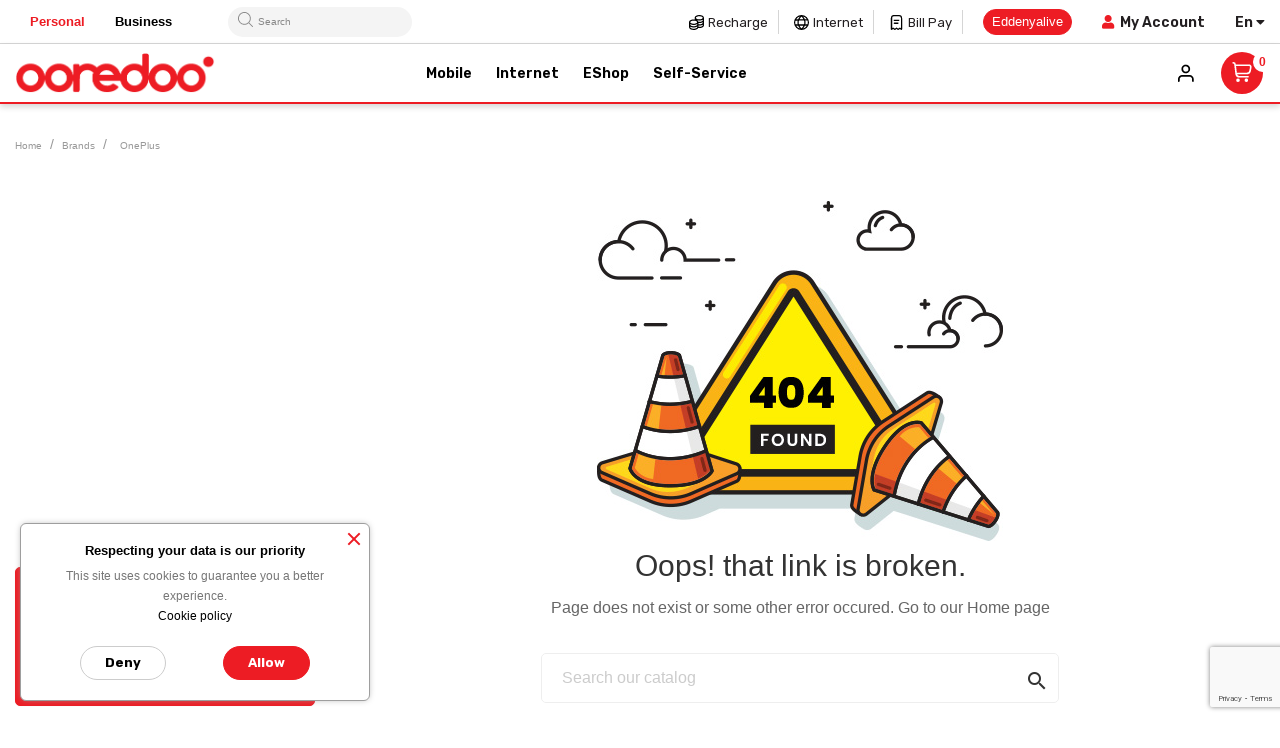

--- FILE ---
content_type: text/html; charset=utf-8
request_url: https://www.ooredoo.tn/Personal/en/brand/38-oneplus
body_size: 119006
content:

<!doctype html>
<html lang="en"  class="default" >

  <head>
    
      
  <meta charset="utf-8">


  <meta http-equiv="x-ua-compatible" content="ie=edge">



  <title>OnePlus</title>
  <meta name="description" content="">
  <meta name="keywords" content="">
      
                  <link rel="alternate" href="https://www.ooredoo.tn/Personal/en/brand/38-oneplus" hreflang="en-us">
                  <link rel="alternate" href="https://www.ooredoo.tn/Personal/fr/brand/38-oneplus" hreflang="fr-fr">
        


<!-- Start 24*7 monitoring-->

<script type="text/javascript"> (function(w,d,s,r,k,h,m){ if(w.performance && w.performance.timing && w.performance.navigation && !w.s247r) { w[r] = w[r] || function(){(w[r].q = w[r].q || []).push(arguments)}; h=d.createElement('script');h.async=true;h.setAttribute('src',s+k); d.getElementsByTagName('head')[0].appendChild(h); (m = window.onerror),(window.onerror = function (b, c, d, f, g) { m && m(b, c, d, f, g),g || (g = new Error(b)),(w[r].q = w[r].q || []).push(["captureException",g]);}) } })(window,document,'//static.site24x7rum.com/beacon/site24x7rum-min.js?appKey=','s247r','0492f0d21281f30df9294272481d250e'); </script>
<!-- End 24*7 monitoring-->

<!-- Add Web Messaging -->

  <meta name="viewport" content="width=device-width, initial-scale=1">



  <link rel="icon" type="image/vnd.microsoft.icon" href="https://www.ooredoo.tn/Personal/img/favicon.ico?1663242036">
  <link rel="shortcut icon" type="image/x-icon" href="https://www.ooredoo.tn/Personal/img/favicon.ico?1663242036">


  

    <link rel="stylesheet" href="https://www.ooredoo.tn/Personal/themes/leo_epharma/assets/cache/theme-90c2eb122.css" type="text/css" media="all">
  <link rel="stylesheet" href="https://pro.fontawesome.com/releases/v5.10.0/css/all.css" integrity="sha384-AYmEC3Yw5cVb3ZcuHtOA93w35dYTsvhLPVnYs9eStHfGJvOvKxVfELGroGkvsg+p" crossorigin="anonymous"/>
    
<link href="https://fonts.googleapis.com/css?family=Rubik:300,400,500,600,700,800,900&display=swap" rel="stylesheet"> 

    


  

  <script async type="text/javascript">
        var CheckSimAjaxUrl = "https:\/\/www.ooredoo.tn\/Personal\/en\/module\/simcardcheckout\/ajax";
        var Choisir = " --Select city--";
        var LEO_COOKIE_THEME = "LEO_EPHARMA_PANEL_CONFIG";
        var RelayAjaxUrl = "https:\/\/www.ooredoo.tn\/Personal\/en\/module\/dotitrelaypoint\/ajax";
        var ReservationAjaxUrl = "https:\/\/www.ooredoo.tn\/Personal\/en\/module\/reservation\/ajax";
        var WBPOPUPPRODUCTS_BACKGROUND_COLOR = "#ED1C24";
        var WBPOPUPPRODUCTS_BORDER_COLOR = "#ED1C24";
        var WBPOPUPPRODUCTS_BORDER_RADIUS = "5px";
        var WBPOPUPPRODUCTS_CLOSE_BTN = "1";
        var WBPOPUPPRODUCTS_DELAY_TIME_BETWEEN_NOTIFICATION = "2000";
        var WBPOPUPPRODUCTS_DESKTOP_POSITION = "bottom-left";
        var WBPOPUPPRODUCTS_DISPLAY_ON_MOBILE = "1";
        var WBPOPUPPRODUCTS_DISPLAY_TIME = "30000";
        var WBPOPUPPRODUCTS_FAKE_MODE = "1";
        var WBPOPUPPRODUCTS_FONT_SIZE = "18px";
        var WBPOPUPPRODUCTS_MOBILE_POSITION = "bottom-left";
        var WBPOPUPPRODUCTS_OPACITY = "100";
        var WBPOPUPPRODUCTS_OPACITY_ON_HOVER = "100";
        var WBPOPUPPRODUCTS_PRODUCT_THUMB_SIZE = "cart_default";
        var WBPOPUPPRODUCTS_SECOND_IMG_HOVER = "1";
        var WBPOPUPPRODUCTS_SHADOW_COLOR = "#e8e8e8";
        var WBPOPUPPRODUCTS_UTM_URL_PARAMS = "";
        var add_cart_error = "An error occurred while processing your request. Please try again";
        var ajaxsearch = "1";
        var buttoncompare_title_add = "Add to Compare";
        var buttoncompare_title_remove = "Remove from Compare";
        var buttonwishlist_title_add = "Add to Wishlist";
        var buttonwishlist_title_remove = "Remove from WishList";
        var cancel_rating_txt = "Cancel Rating";
        var check5g_ajax_url = "https:\/\/www.ooredoo.tn\/Personal\/en\/module\/check5g\/checkmsisdn";
        var check_mobile_new_url = "https:\/\/www.ooredoo.tn\/Personal\/en\/module\/simcardcheckout\/checkmobilenewclient";
        var check_mobile_url = "https:\/\/www.ooredoo.tn\/Personal\/en\/module\/simcardcheckout\/checkmobile";
        var check_otp = "https:\/\/www.ooredoo.tn\/Personal\/en\/module\/simcardcheckout\/checkotp";
        var checkcustomer = "https:\/\/www.ooredoo.tn\/Personal\/en\/module\/simcardcheckout\/checkcustomer";
        var cin_invalide = "invalid card identity number !";
        var cin_mimetype_error = "Please download an image of type(png,jpg)";
        var cin_size_error = "Please download an image of maximum size 20MB !";
        var client_number = null;
        var comparator_max_item = 3;
        var compared_products = [];
        var devisAjaxUrl = "https:\/\/www.ooredoo.tn\/Personal\/en\/module\/devis\/ajax";
        var disable_review_form_txt = "Not exists a criterion to review for this product or this language";
        var dotitrecaptcha_url = "https:\/\/www.ooredoo.tn\/Personal\/en\/module\/dotitrecaptcha\/ajax";
        var emptyshop = "--Store";
        var enable_dropdown_defaultcart = 1;
        var enable_flycart_effect = 1;
        var enable_notification = 0;
        var height_cart_item = "135";
        var idCarrier = "53";
        var id_product = false;
        var id_shop = 1;
        var incorrecte_otp_code = "Incorrect code!";
        var invalidFeedback = "Please select your store information";
        var invalid_code_msg = "Invalid code!";
        var invalid_email_msg = "Invalid email address !";
        var invalid_number = "invalid phone number!";
        var invalid_password_msg = "Password must contain at least 8 characters!";
        var invalid_phone_msg = "Invalid number!";
        var invalid_points_msg = "Invalid number!";
        var isLogged = false;
        var is_logged = 0;
        var leo_push = 0;
        var leo_search_url = "https:\/\/www.ooredoo.tn\/Personal\/en\/module\/leoproductsearch\/productsearch";
        var leo_token = "37d31080252cb762d09250b2dc001a20";
        var leoproductsearch_static_token = "37d31080252cb762d09250b2dc001a20";
        var leoproductsearch_token = "764084df8aa554c9d65e55f065731a43";
        var lf_is_gen_rtl = false;
        var lps_show_product_img = "1";
        var lps_show_product_price = "1";
        var lql_ajax_url = "https:\/\/www.ooredoo.tn\/Personal\/en\/module\/leoquicklogin\/leocustomer";
        var lql_is_gen_rtl = false;
        var lql_module_dir = "\/Personal\/modules\/leoquicklogin\/";
        var lql_myaccount_url = "https:\/\/www.ooredoo.tn\/Personal\/en\/my-account";
        var lql_redirect = "";
        var number_cartitem_display = 3;
        var numpro_display = "100";
        var opt_url = "https:\/\/www.ooredoo.tn\/Personal\/en\/module\/paymentpointmerci\/ajax";
        var popup_close_link = "https:\/\/www.ooredoo.tn\/Personal\/en\/module\/wbpopupproducts\/default";
        var prestashop = {"cart":{"products":[],"totals":{"total":{"type":"total","label":"Total","amount":0,"value":"0.00\u00a0TND"},"total_including_tax":{"type":"total","label":"Total (tax incl.)","amount":0,"value":"0.00\u00a0TND"},"total_excluding_tax":{"type":"total","label":"Total (tax excl.)","amount":0,"value":"0.00\u00a0TND"}},"subtotals":{"products":{"type":"products","label":"Subtotal","amount":0,"value":"0.00\u00a0TND"},"discounts":null,"shipping":{"type":"shipping","label":"Shipping","amount":0,"value":""},"tax":null},"products_count":0,"summary_string":"0 items","vouchers":{"allowed":1,"added":[]},"discounts":[],"minimalPurchase":0,"minimalPurchaseRequired":""},"currency":{"name":"Tunisian Dinar","iso_code":"TND","iso_code_num":"788","sign":"TND"},"customer":{"lastname":null,"firstname":null,"email":null,"birthday":null,"newsletter":null,"newsletter_date_add":null,"optin":null,"website":null,"company":null,"siret":null,"ape":null,"is_logged":false,"gender":{"type":null,"name":null},"addresses":[]},"language":{"name":"English (English)","iso_code":"en","locale":"en-US","language_code":"en-us","is_rtl":"0","date_format_lite":"m\/d\/Y","date_format_full":"m\/d\/Y H:i:s","id":1},"page":{"title":"","canonical":null,"meta":{"title":"OnePlus","description":"","keywords":"","robots":"index"},"page_name":"manufacturer","body_classes":{"lang-en":true,"lang-rtl":false,"country-TN":true,"currency-TND":true,"layout-left-column":true,"page-manufacturer":true,"tax-display-enabled":true},"admin_notifications":[]},"shop":{"name":"Eshop Ooredoo ","logo":"https:\/\/www.ooredoo.tn\/Personal\/img\/ooredoo-logo-1663242036.jpg","stores_icon":"https:\/\/www.ooredoo.tn\/Personal\/img\/logo_stores.png","favicon":"https:\/\/www.ooredoo.tn\/Personal\/img\/favicon.ico"},"urls":{"base_url":"https:\/\/www.ooredoo.tn\/Personal\/","current_url":"https:\/\/www.ooredoo.tn\/Personal\/en\/brand\/38-oneplus","shop_domain_url":"https:\/\/www.ooredoo.tn","img_ps_url":"https:\/\/www.ooredoo.tn\/Personal\/img\/","img_cat_url":"https:\/\/www.ooredoo.tn\/Personal\/img\/c\/","img_lang_url":"https:\/\/www.ooredoo.tn\/Personal\/img\/l\/","img_prod_url":"https:\/\/www.ooredoo.tn\/Personal\/img\/p\/","img_manu_url":"https:\/\/www.ooredoo.tn\/Personal\/img\/m\/","img_sup_url":"https:\/\/www.ooredoo.tn\/Personal\/img\/su\/","img_ship_url":"https:\/\/www.ooredoo.tn\/Personal\/img\/s\/","img_store_url":"https:\/\/www.ooredoo.tn\/Personal\/img\/st\/","img_col_url":"https:\/\/www.ooredoo.tn\/Personal\/img\/co\/","img_url":"https:\/\/www.ooredoo.tn\/Personal\/themes\/leo_epharma\/assets\/img\/","css_url":"https:\/\/www.ooredoo.tn\/Personal\/themes\/leo_epharma\/assets\/css\/","js_url":"https:\/\/www.ooredoo.tn\/Personal\/themes\/leo_epharma\/assets\/js\/","pic_url":"https:\/\/www.ooredoo.tn\/Personal\/upload\/","pages":{"address":"https:\/\/www.ooredoo.tn\/Personal\/en\/address","addresses":"https:\/\/www.ooredoo.tn\/Personal\/en\/addresses","authentication":"https:\/\/www.ooredoo.tn\/Personal\/en\/login","cart":"https:\/\/www.ooredoo.tn\/Personal\/en\/cart","category":"https:\/\/www.ooredoo.tn\/Personal\/en\/index.php?controller=category","cms":"https:\/\/www.ooredoo.tn\/Personal\/en\/index.php?controller=cms","contact":"https:\/\/www.ooredoo.tn\/Personal\/en\/contact-us","discount":"https:\/\/www.ooredoo.tn\/Personal\/en\/discount","guest_tracking":"https:\/\/www.ooredoo.tn\/Personal\/en\/guest-tracking","history":"https:\/\/www.ooredoo.tn\/Personal\/en\/order-history","identity":"https:\/\/www.ooredoo.tn\/Personal\/en\/identity","index":"https:\/\/www.ooredoo.tn\/Personal\/en\/","my_account":"https:\/\/www.ooredoo.tn\/Personal\/en\/my-account","order_confirmation":"https:\/\/www.ooredoo.tn\/Personal\/en\/order-confirmation","order_detail":"https:\/\/www.ooredoo.tn\/Personal\/en\/index.php?controller=order-detail","order_follow":"https:\/\/www.ooredoo.tn\/Personal\/en\/order-follow","order":"https:\/\/www.ooredoo.tn\/Personal\/en\/order","order_return":"https:\/\/www.ooredoo.tn\/Personal\/en\/index.php?controller=order-return","order_slip":"https:\/\/www.ooredoo.tn\/Personal\/en\/credit-slip","pagenotfound":"https:\/\/www.ooredoo.tn\/Personal\/en\/page-not-found","password":"https:\/\/www.ooredoo.tn\/Personal\/en\/password-recovery","pdf_invoice":"https:\/\/www.ooredoo.tn\/Personal\/en\/index.php?controller=pdf-invoice","pdf_order_return":"https:\/\/www.ooredoo.tn\/Personal\/en\/index.php?controller=pdf-order-return","pdf_order_slip":"https:\/\/www.ooredoo.tn\/Personal\/en\/index.php?controller=pdf-order-slip","prices_drop":"https:\/\/www.ooredoo.tn\/Personal\/en\/prices-drop","product":"https:\/\/www.ooredoo.tn\/Personal\/en\/index.php?controller=product","search":"https:\/\/www.ooredoo.tn\/Personal\/en\/search","sitemap":"https:\/\/www.ooredoo.tn\/Personal\/en\/sitemap","stores":"https:\/\/www.ooredoo.tn\/Personal\/en\/index.php?controller=stores","supplier":"https:\/\/www.ooredoo.tn\/Personal\/en\/supplier","register":"https:\/\/www.ooredoo.tn\/Personal\/en\/login?create_account=1","order_login":"https:\/\/www.ooredoo.tn\/Personal\/en\/order?login=1"},"alternative_langs":{"en-us":"https:\/\/www.ooredoo.tn\/Personal\/en\/brand\/38-oneplus","fr-fr":"https:\/\/www.ooredoo.tn\/Personal\/fr\/brand\/38-oneplus"},"theme_assets":"\/Personal\/themes\/leo_epharma\/assets\/","actions":{"logout":"https:\/\/www.ooredoo.tn\/Personal\/en\/?mylogout="},"no_picture_image":{"bySize":{"small_default":{"url":"https:\/\/www.ooredoo.tn\/Personal\/img\/p\/en-default-small_default.jpg","width":98,"height":98},"cart_default":{"url":"https:\/\/www.ooredoo.tn\/Personal\/img\/p\/en-default-cart_default.jpg","width":125,"height":125},"home_default":{"url":"https:\/\/www.ooredoo.tn\/Personal\/img\/p\/en-default-home_default.jpg","width":265,"height":265},"medium_default":{"url":"https:\/\/www.ooredoo.tn\/Personal\/img\/p\/en-default-medium_default.jpg","width":452,"height":452},"large_default":{"url":"https:\/\/www.ooredoo.tn\/Personal\/img\/p\/en-default-large_default.jpg","width":800,"height":800}},"small":{"url":"https:\/\/www.ooredoo.tn\/Personal\/img\/p\/en-default-small_default.jpg","width":98,"height":98},"medium":{"url":"https:\/\/www.ooredoo.tn\/Personal\/img\/p\/en-default-home_default.jpg","width":265,"height":265},"large":{"url":"https:\/\/www.ooredoo.tn\/Personal\/img\/p\/en-default-large_default.jpg","width":800,"height":800},"legend":""}},"configuration":{"display_taxes_label":true,"display_prices_tax_incl":false,"is_catalog":false,"show_prices":true,"opt_in":{"partner":false},"quantity_discount":{"type":"discount","label":"Unit discount"},"voucher_enabled":1,"return_enabled":0},"field_required":[],"breadcrumb":{"links":[{"title":"Home","url":"https:\/\/www.ooredoo.tn\/Personal\/en\/"},{"title":"Brands","url":"https:\/\/www.ooredoo.tn\/Personal\/en\/brands"},{"title":"OnePlus","url":"https:\/\/www.ooredoo.tn\/Personal\/en\/brand\/38-oneplus"}],"count":3},"link":{"protocol_link":"https:\/\/","protocol_content":"https:\/\/"},"time":1769909081,"static_token":"37d31080252cb762d09250b2dc001a20","token":"764084df8aa554c9d65e55f065731a43","debug":false,"modules":{"eshopconnector":{"timbre_fiscal":"1"}}};
        var productcompare_add = "The product has been added to list compare";
        var productcompare_add_error = "An error occurred while adding. Please try again";
        var productcompare_max_item = "You cannot add more than 3 product(s) to the product comparison";
        var productcompare_remove = "The product was successfully removed from list compare";
        var productcompare_remove_error = "An error occurred while removing. Please try again";
        var productcompare_url = "https:\/\/www.ooredoo.tn\/Personal\/en\/module\/leofeature\/productscompare";
        var productcompare_viewlistcompare = "View list compare";
        var psemailsubscription_subscription = "https:\/\/www.ooredoo.tn\/Personal\/en\/module\/ps_emailsubscription\/subscription";
        var recaptcha_msg = "s\u2019il vous pla\u00eet v\u00e9rifier que vous n\u2019\u00eates pas un bot";
        var refresh_url = "https:\/\/www.ooredoo.tn\/Personal\/en\/module\/eshopconnector\/refresh";
        var required_code_msg = "Please enter the code sent by sms!";
        var required_email_msg = "Please enter your email address !";
        var required_msg = "This field is required!";
        var required_otp_code = "Please enter the code sent by sms!";
        var required_password_msg = "Password required!";
        var required_phone_msg = "Please enter your mobile number!";
        var required_points_msg = "Please enter the number of points!";
        var review_error = "An error occurred while processing your request. Please try again";
        var shopselect = "Select a store";
        var show_popup = 0;
        var site_key = "6Lf6NgYaAAAAAORsc5D0sFQV-62VpI9-9sMjYT78";
        var text_no_product = "Pas de produits trouv\u00e9s";
        var type_dropdown_defaultcart = "dropdown";
        var type_flycart_effect = "fade";
        var url_leoproductattribute = "https:\/\/www.ooredoo.tn\/Personal\/en\/module\/leofeature\/LeoProductAttribute";
        var used_email_msg = "Email address already used!";
        var used_phone_msg = "Number already used!";
        var validation_url = "https:\/\/www.ooredoo.tn\/Personal\/en\/module\/registerotp\/ajax";
        var verif_infos_msg = "Check your details!";
        var width_cart_item = "265";
        var wishlist_add = "The product was successfully added to your wishlist";
        var wishlist_cancel_txt = "Cancel";
        var wishlist_confirm_del_txt = "Delete selected item?";
        var wishlist_del_default_txt = "Cannot delete default wishlist";
        var wishlist_email_txt = "Email";
        var wishlist_loggin_required = "You must be logged in to manage your wishlist";
        var wishlist_ok_txt = "Ok";
        var wishlist_quantity_required = "You must enter a quantity";
        var wishlist_remove = "The product was successfully removed from your wishlist";
        var wishlist_reset_txt = "Reset";
        var wishlist_send_txt = "Send";
        var wishlist_send_wishlist_txt = "Send wishlist";
        var wishlist_url = "https:\/\/www.ooredoo.tn\/Personal\/en\/module\/leofeature\/mywishlist";
        var wishlist_viewwishlist = "View your wishlist";
      </script>

<script async type="text/javascript">
	var choosefile_text = "Choose file";
	var turnoff_popup_text = "Do not show this popup again";
	
	var size_item_quickview = 113;
	var style_scroll_quickview = 'vertical';
	
	var size_item_page = 113;
	var style_scroll_page = 'horizontal';
	
	var size_item_quickview_attr = 113;	
	var style_scroll_quickview_attr = 'vertical';
	
	var size_item_popup = 113;
	var style_scroll_popup = 'vertical';
</script>
<script async type="text/javascript">
  $(function() {
  		$('#country').change(function(){
			$('.zone1, .zone2, .zone3, .zone4, .zone5, .zone6, .zone7, .zone8').hide();
			$('.zone' + $(this).val()).show();
			if($(this).val() == '-') {
			$('.zone1, .zone2, .zone3, .zone4, .zone5, .zone6, .zone7, .zone8').show();
			}
    	});
	});
	$(function() {
		$('.tr').hide();
		$('#pays').change(function(){
			$('.tr').hide();	
			$('.rooming_cntr_' + $(this).val()).show();	
		});
	});	
  </script>

<!-- Start SmartBanner configuration -->
<!-- End SmartBanner configuration -->


<script src="https://code.jquery.com/jquery-3.1.1.min.js"></script>


  <!-- Google tag (gtag.js) --> 
   <!-- Google Tag Manager -->

  <script async defer nonce >(function(w,d,s,l,i){w[l]=w[l]||[];w[l].push({'gtm.start':

  new Date().getTime(),event:'gtm.js'});var f=d.getElementsByTagName(s)[0],

  j=d.createElement(s),dl=l!='dataLayer'?'&l='+l:'';j.async=true;j.src=

  'https://www.googletagmanager.com/gtm.js?id='+i+dl;f.parentNode.insertBefore(j,f);

  })(window,document,'script','dataLayer','GTM-TWRV4V');</script>





  <script type="text/javascript">
	
	var FancyboxI18nClose = "Fermer";
	var FancyboxI18nNext = "Prochain";
	var FancyboxI18nPrev = "précédent";
	var current_link = "http://www.ooredoo.tn/Personal/en/";		
	var currentURL = window.location;
	currentURL = String(currentURL);
	currentURL = currentURL.replace("https://","").replace("http://","").replace("www.","").replace( /#\w*/, "" );
	current_link = current_link.replace("https://","").replace("http://","").replace("www.","");
	var text_warning_select_txt = "S'il vous plaît sélectionner un pour supprimer?";
	var text_confirm_remove_txt = "Etes-vous sûr de retirer de pied de page?";
	var close_bt_txt = "Fermer";
	var list_menu = [];
	var list_menu_tmp = {};
	var list_tab = [];
	var isHomeMenu = 0;
	
</script><!--BEGIN QUALTRICS WEBSITE FEEDBACK SNIPPET-->

<script type='text/javascript'>

(function(){var g=function(e,h,f,g){

this.get=function(a){for(var a=a+"=",c=document.cookie.split(";"),b=0,e=c.length;b<e;b++){for(var d=c[b];" "==d.charAt(0);)d=d.substring(1,d.length);if(0==d.indexOf(a))return d.substring(a.length,d.length)}return null};

this.set=function(a,c){var b="",b=new Date;b.setTime(b.getTime()+6048E5);b="; expires="+b.toGMTString();document.cookie=a+"="+c+b+"; path=/; "};

this.check=function(){var a=this.get(f);if(a)a=a.split(":");else if(100!=e)"v"==h&&(e=Math.random()>=e/100?0:100),a=[h,e,0],this.set(f,a.join(":"));else return!0;var c=a[1];if(100==c)return!0;switch(a[0]){case "v":return!1;case "r":return c=a[2]%Math.floor(100/c),a[2]++,this.set(f,a.join(":")),!c}return!0};

this.go=function(){if(this.check()){var a=document.createElement("script");a.type="text/javascript";a.src=g;document.body&&document.body.appendChild(a)}};

this.start=function(){var t=this;"complete"!==document.readyState?window.addEventListener?window.addEventListener("load",function(){t.go()},!1):window.attachEvent&&window.attachEvent("onload",function(){t.go()}):t.go()};};

try{(new g(100,"r","QSI_S_ZN_9mhuxCs96dQY1im","https://zn9mhuxcs96dqy1im-ooredoogroup.siteintercept.qualtrics.com/SIE/?Q_ZID=ZN_9mhuxCs96dQY1im")).start()}catch(i){}})();

</script><div id='ZN_9mhuxCs96dQY1im'><!--DO NOT REMOVE-CONTENTS PLACED HERE--></div>



<!--END WEBSITE FEEDBACK SNIPPET--><!-- @file modules\appagebuilder\views\templates\hook\header -->

<script>
	/**
	 * List functions will run when document.ready()
	 */
	var ap_list_functions = [];
	/**
	 * List functions will run when window.load()
	 */
	var ap_list_functions_loaded = [];

	/**
	 * List functions will run when document.ready() for theme
	 */

	var products_list_functions = [];
</script>


<script type='text/javascript'>
	var leoOption = {
		category_qty:0,
		product_list_image:0,
		product_one_img:1,
		productCdown: 1,
		productColor: 0,
		homeWidth: 265,
		homeheight: 265,
	}

	ap_list_functions.push(function(){
		if (typeof $.LeoCustomAjax !== "undefined" && $.isFunction($.LeoCustomAjax)) {
			var leoCustomAjax = new $.LeoCustomAjax();
			leoCustomAjax.processAjax();
		}
	});
</script>





<svg style="display: none;">
    <symbol id="hsearch" viewBox="0 0 451 451">
    <path d="M447.05,428l-109.6-109.6c29.4-33.8,47.2-77.9,47.2-126.1C384.65,86.2,298.35,0,192.35,0C86.25,0,0.05,86.3,0.05,192.3
    s86.3,192.3,192.3,192.3c48.2,0,92.3-17.8,126.1-47.2L428.05,447c2.6,2.6,6.1,4,9.5,4s6.9-1.3,9.5-4
    C452.25,441.8,452.25,433.2,447.05,428z M26.95,192.3c0-91.2,74.2-165.3,165.3-165.3c91.2,0,165.3,74.2,165.3,165.3
    s-74.1,165.4-165.3,165.4C101.15,357.7,26.95,283.5,26.95,192.3z"></path>
    </symbol>

    <symbol viewBox="0 0 482.9 482.9" id="huser">
    <path d="M239.7,260.2c0.5,0,1,0,1.6,0c0.2,0,0.4,0,0.6,0c0.3,0,0.7,0,1,0c29.3-0.5,53-10.8,70.5-30.5
    c38.5-43.4,32.1-117.8,31.4-124.9c-2.5-53.3-27.7-78.8-48.5-90.7C280.8,5.2,262.7,0.4,242.5,0h-0.7c-0.1,0-0.3,0-0.4,0h-0.6
    c-11.1,0-32.9,1.8-53.8,13.7c-21,11.9-46.6,37.4-49.1,91.1c-0.7,7.1-7.1,81.5,31.4,124.9C186.7,249.4,210.4,259.7,239.7,260.2z
    M164.6,107.3c0-0.3,0.1-0.6,0.1-0.8c3.3-71.7,54.2-79.4,76-79.4h0.4c0.2,0,0.5,0,0.8,0c27,0.6,72.9,11.6,76,79.4
    c0,0.3,0,0.6,0.1,0.8c0.1,0.7,7.1,68.7-24.7,104.5c-12.6,14.2-29.4,21.2-51.5,21.4c-0.2,0-0.3,0-0.5,0l0,0c-0.2,0-0.3,0-0.5,0
    c-22-0.2-38.9-7.2-51.4-21.4C157.7,176.2,164.5,107.9,164.6,107.3z"></path>
    <path d="M446.8,383.6c0-0.1,0-0.2,0-0.3c0-0.8-0.1-1.6-0.1-2.5c-0.6-19.8-1.9-66.1-45.3-80.9c-0.3-0.1-0.7-0.2-1-0.3
    c-45.1-11.5-82.6-37.5-83-37.8c-6.1-4.3-14.5-2.8-18.8,3.3c-4.3,6.1-2.8,14.5,3.3,18.8c1.7,1.2,41.5,28.9,91.3,41.7
    c23.3,8.3,25.9,33.2,26.6,56c0,0.9,0,1.7,0.1,2.5c0.1,9-0.5,22.9-2.1,30.9c-16.2,9.2-79.7,41-176.3,41
    c-96.2,0-160.1-31.9-176.4-41.1c-1.6-8-2.3-21.9-2.1-30.9c0-0.8,0.1-1.6,0.1-2.5c0.7-22.8,3.3-47.7,26.6-56
    c49.8-12.8,89.6-40.6,91.3-41.7c6.1-4.3,7.6-12.7,3.3-18.8c-4.3-6.1-12.7-7.6-18.8-3.3c-0.4,0.3-37.7,26.3-83,37.8
    c-0.4,0.1-0.7,0.2-1,0.3c-43.4,14.9-44.7,61.2-45.3,80.9c0,0.9,0,1.7-0.1,2.5c0,0.1,0,0.2,0,0.3c-0.1,5.2-0.2,31.9,5.1,45.3
    c1,2.6,2.8,4.8,5.2,6.3c3,2,74.9,47.8,195.2,47.8s192.2-45.9,195.2-47.8c2.3-1.5,4.2-3.7,5.2-6.3
    C447,415.5,446.9,388.8,446.8,383.6z"></path>
    </symbol>

    <symbol id="hcart" viewBox="0 -36 512.001 512">
    <path d="m256 219.988281c5.519531 0 10-4.480469 10-10s-4.480469-10-10-10-10 4.480469-10 10 4.480469 10 10 10zm0 0"></path><path d="m472 139.988281h-59.136719l-90.96875-125.152343c-8.171875-14.003907-26.171875-18.988282-40.46875-11.070313-14.492187 8.050781-19.703125 26.304687-11.648437 40.800781.230468.410156.484375.804688.769531 1.179688l71.351563 94.242187h-171.796876l71.351563-94.242187c.28125-.375.539063-.769532.769531-1.179688 8.035156-14.460937 2.882813-32.730468-11.660156-40.808594-14.265625-7.902343-32.265625-2.921874-40.453125 11.070313l-90.972656 125.160156h-59.136719c-22.054688 0-40 17.945313-40 40 0 17.394531 11.289062 32.539063 27.191406 37.898438 1.695313 1.3125 3.8125 2.101562 6.117188 2.101562.460937 0 .894531.027344 1.347656.089844 4.304688.578125 7.714844 3.84375 8.496094 8.117187l34.019531 187.164063c2.597656 14.269531 15.011719 24.628906 29.519531 24.628906h298.617188c14.507812 0 26.921875-10.359375 29.519531-24.632812l34.019531-187.15625c.78125-4.277344 4.195313-7.542969 8.515625-8.121094.4375-.0625.871094-.089844 1.328125-.089844 2.320313 0 4.453125-.796875 6.148438-2.125 15.914062-5.394531 27.160156-20.511719 27.160156-37.875 0-22.054687-17.945312-40-40-40zm-185.011719-105.660156c-2.285156-4.730469-.511719-10.492187 4.136719-13.070313 4.839844-2.683593 10.941406-.953124 13.609375 3.855469.195313.359375.417969.703125.65625 1.03125l82.746094 113.84375h-21.15625zm-80.378906-8.179687c.238281-.328126.453125-.667969.652344-1.019532 2.675781-4.8125 8.78125-6.546875 13.601562-3.878906 4.65625 2.585938 6.4375 8.339844 4.148438 13.078125l-79.992188 105.660156h-21.15625zm265.390625 173.839843h-176c-5.523438 0-10 4.476563-10 10 0 5.523438 4.476562 9.898438 10 9.898438h154.398438c-.523438 1.492187-.9375 3.039062-1.226563 4.632812l-34.023437 187.257813c-.863282 4.757812-5.003907 8.210937-9.839844 8.210937h-298.617188c-4.839844 0-8.976562-3.453125-9.84375-8.207031l-34.019531-187.164062c-.289063-1.59375-.703125-3.140626-1.226563-4.628907h154.398438c5.523438 0 10-4.476562 10-10 0-5.523437-4.476562-10-10-10h-176c-11.121094 0-20-9.0625-20-20 0-11.027343 8.972656-20 20-20h432c11.027344 0 20 8.972657 20 20 0 11.105469-9.085938 20-20 20zm0 0"></path><path d="m256 249.988281c-16.542969 0-30 13.457031-30 30v80c0 16.542969 13.457031 30 30 30s30-13.457031 30-30v-80c0-16.574219-13.425781-30-30-30zm10 110c0 5.515625-4.484375 10-10 10s-10-4.484375-10-10v-80c0-5.515625 4.484375-10 10-10 5.519531 0 10 4.480469 10 10zm0 0"></path><path d="m356 389.988281c16.542969 0 30-13.457031 30-30v-80c0-16.574219-13.425781-30-30-30-16.542969 0-30 13.457031-30 30v80c0 16.542969 13.457031 30 30 30zm-10-110c0-5.515625 4.484375-10 10-10 5.519531 0 10 4.480469 10 10v80c0 5.515625-4.484375 10-10 10s-10-4.484375-10-10zm0 0"></path><path d="m156 249.988281c-16.542969 0-30 13.457031-30 30v80c0 16.542969 13.457031 30 30 30s30-13.457031 30-30v-80c0-16.574219-13.425781-30-30-30zm10 110c0 5.515625-4.484375 10-10 10s-10-4.484375-10-10v-80c0-5.515625 4.484375-10 10-10 5.519531 0 10 4.476563 10 10zm0 0"></path>
    </symbol>

    <symbol id="pcart" viewBox="0 0 511 511.99913">
    <path d="m512.496094 172v80c0 11.046875-8.953125 20-20 20h-13.152344l-8.425781 74.988281c-1.148438 10.21875-9.804688 17.765625-19.851563 17.769531-.746094 0-1.496094-.042968-2.257812-.128906-10.976563-1.230468-18.875-11.132812-17.640625-22.105468l10.421875-92.753907c1.136718-10.117187 9.691406-17.769531 19.875-17.769531h11.035156v-40h-432v40h341c11.046875 0 20 8.957031 20 20 0 11.046875-8.953125 20-20 20h-307.226562l19.75 164.761719c2.40625 20.089843 19.480468 35.238281 39.714843 35.238281h247.125c20.382813 0 37.472657-15.277344 39.75-35.535156 1.230469-10.976563 11.128907-18.871094 22.105469-17.640625 10.976562 1.234375 18.875 11.132812 17.644531 22.109375-4.554687 40.511718-38.730469 71.066406-79.5 71.066406h-247.125c-40.46875 0-74.617187-30.300781-79.433593-70.480469l-20.316407-169.519531h-13.488281c-11.046875 0-20-8.953125-20-20v-80c0-11.046875 8.953125-20 20-20h70.9375l105.683594-143.839844c6.539062-8.898437 19.054687-10.816406 27.957031-4.273437 8.902344 6.539062 10.816406 19.054687 4.277344 27.957031l-88.28125 120.15625h231.589843l-88.285156-120.15625c-6.539062-8.902344-4.625-21.417969 4.277344-27.957031 8.902344-6.542969 21.417969-4.628907 27.960938 4.273437l105.679687 143.839844h70.199219c11.046875 0 20 8.957031 20 20zm-275.996094 160v80c0 11.046875 8.953125 20 20 20 11.042969 0 20-8.953125 20-20v-80c0-11.046875-8.957031-20-20-20-11.046875 0-20 8.953125-20 20zm80 0v80c0 11.046875 8.953125 20 20 20 11.042969 0 20-8.953125 20-20v-80c0-11.046875-8.957031-20-20-20-11.046875 0-20 8.953125-20 20zm-160 0v80c0 11.046875 8.953125 20 20 20 11.042969 0 20-8.953125 20-20v-80c0-11.046875-8.957031-20-20-20-11.046875 0-20 8.953125-20 20zm0 0"></path>
    </symbol>

    <symbol id="bquick" viewBox="0 0 511.999 511.999">
    <path d="M508.745,246.041c-4.574-6.257-113.557-153.206-252.748-153.206S7.818,239.784,3.249,246.035
    c-4.332,5.936-4.332,13.987,0,19.923c4.569,6.257,113.557,153.206,252.748,153.206s248.174-146.95,252.748-153.201
    C513.083,260.028,513.083,251.971,508.745,246.041z M255.997,385.406c-102.529,0-191.33-97.533-217.617-129.418
    c26.253-31.913,114.868-129.395,217.617-129.395c102.524,0,191.319,97.516,217.617,129.418
    C447.361,287.923,358.746,385.406,255.997,385.406z"></path>
    <path d="M255.997,154.725c-55.842,0-101.275,45.433-101.275,101.275s45.433,101.275,101.275,101.275
    s101.275-45.433,101.275-101.275S311.839,154.725,255.997,154.725z M255.997,323.516c-37.23,0-67.516-30.287-67.516-67.516
    s30.287-67.516,67.516-67.516s67.516,30.287,67.516,67.516S293.227,323.516,255.997,323.516z"></path>
    </symbol>

    <symbol id="heart" viewBox="0 -28 512.001 512">
    <path d="m256 455.515625c-7.289062 0-14.316406-2.640625-19.792969-7.4375-20.683593-18.085937-40.625-35.082031-58.21875-50.074219l-.089843-.078125c-51.582032-43.957031-96.125-81.917969-127.117188-119.3125-34.644531-41.804687-50.78125-81.441406-50.78125-124.742187 0-42.070313 14.425781-80.882813 40.617188-109.292969 26.503906-28.746094 62.871093-44.578125 102.414062-44.578125 29.554688 0 56.621094 9.34375 80.445312 27.769531 12.023438 9.300781 22.921876 20.683594 32.523438 33.960938 9.605469-13.277344 20.5-24.660157 32.527344-33.960938 23.824218-18.425781 50.890625-27.769531 80.445312-27.769531 39.539063 0 75.910156 15.832031 102.414063 44.578125 26.191406 28.410156 40.613281 67.222656 40.613281 109.292969 0 43.300781-16.132812 82.9375-50.777344 124.738281-30.992187 37.398437-75.53125 75.355469-127.105468 119.308594-17.625 15.015625-37.597657 32.039062-58.328126 50.167969-5.472656 4.789062-12.503906 7.429687-19.789062 7.429687zm-112.96875-425.523437c-31.066406 0-59.605469 12.398437-80.367188 34.914062-21.070312 22.855469-32.675781 54.449219-32.675781 88.964844 0 36.417968 13.535157 68.988281 43.882813 105.605468 29.332031 35.394532 72.960937 72.574219 123.476562 115.625l.09375.078126c17.660156 15.050781 37.679688 32.113281 58.515625 50.332031 20.960938-18.253907 41.011719-35.34375 58.707031-50.417969 50.511719-43.050781 94.136719-80.222656 123.46875-115.617188 30.34375-36.617187 43.878907-69.1875 43.878907-105.605468 0-34.515625-11.605469-66.109375-32.675781-88.964844-20.757813-22.515625-49.300782-34.914062-80.363282-34.914062-22.757812 0-43.652344 7.234374-62.101562 21.5-16.441406 12.71875-27.894532 28.796874-34.609375 40.046874-3.453125 5.785157-9.53125 9.238282-16.261719 9.238282s-12.808594-3.453125-16.261719-9.238282c-6.710937-11.25-18.164062-27.328124-34.609375-40.046874-18.449218-14.265626-39.34375-21.5-62.097656-21.5zm0 0"></path>
    </symbol>

    <symbol id="compare" viewBox="0 0 490 490">
    <path d="M215.746,324.797L109.763,98.724l127.557-23.822v288.682c-137.303,6.625-190.134,99.45-192.383,103.566l-12.408,22.659
    h444.023l-17.213-24.174c-2.876-4.024-69.217-94.753-191.419-101.975V69.195l113.894-21.267l-107.56,229.424H490L382.395,47.82
    l93.958-17.534l-5.615-30.095L28.886,82.689l5.615,30.095l71.115-13.281L0,324.797H215.746z M88.939,459.209
    c24.021-26.209,74.909-65.653,163.68-65.653c76.791,0,131.336,39.046,159.61,65.653H88.939z M322.403,246.752l59.731-127.419
    l59.716,127.419H322.403z M48.149,294.197l59.716-127.419l59.731,127.419H48.149z"></path>
    </symbol>

</svg>
    
  </head>

  <body id="manufacturer" class="lang-en country-tn currency-tnd layout-left-column page-manufacturer tax-display-enabled fullwidth">
<APM_DO_NOT_TOUCH>

<script type="text/javascript">
(function(){
window.Chs=!!window.Chs;try{(function(){(function zo(){var Z=!1;function S(Z){for(var S=0;Z--;)S+=J(document.documentElement,null);return S}function J(Z,S){var L="vi";S=S||new l;return so(Z,function(Z){Z.setAttribute("data-"+L,S.s2());return J(Z,S)},null)}function l(){this.os=1;this.ZZ=0;this.OL=this.os;this.lO=null;this.s2=function(){this.lO=this.ZZ+this.OL;if(!isFinite(this.lO))return this.reset(),this.s2();this.ZZ=this.OL;this.OL=this.lO;this.lO=null;return this.OL};this.reset=function(){this.os++;this.ZZ=0;this.OL=this.os}}var L=!1;
function oo(Z,S){var J=document.createElement(Z);S=S||document.body;S.appendChild(J);J&&J.style&&(J.style.display="none")}function Oo(S,J){J=J||S;var l="|";function oo(Z){Z=Z.split(l);var S=[];for(var J=0;J<Z.length;++J){var L="",Oo=Z[J].split(",");for(var So=0;So<Oo.length;++So)L+=Oo[So][So];S.push(L)}return S}var Oo=0,so="datalist,details,embed,figure,hrimg,strong,article,formaddress|audio,blockquote,area,source,input|canvas,form,link,tbase,option,details,article";so.split(l);so=oo(so);so=new RegExp(so.join(l),
"g");while(so.exec(S))so=new RegExp((""+new Date)[8],"g"),Z&&(L=!0),++Oo;return J(Oo&&1)}function so(Z,S,J){(J=J||L)&&oo("div",Z);Z=Z.children;var l=0;for(var Oo in Z){J=Z[Oo];try{J instanceof HTMLElement&&(S(J),++l)}catch(so){}}return l}Oo(zo,S)})();var Zo=36;try{var _o,Io,lo=z(60)?1:0,oO=z(796)?0:1,ZO=z(123)?1:0,sO=z(588)?1:0;for(var jO=(z(236),0);jO<Io;++jO)lo+=(z(597),2),oO+=z(240)?2:1,ZO+=z(235)?2:1,sO+=(z(128),3);_o=lo+oO+ZO+sO;window.oL===_o&&(window.oL=++_o)}catch(JO){window.oL=_o}
var lO=!0;function s(O,Z){O+=Z;return O.toString(36)}function oz(O){var Z=14;!O||document[_(Z,132,119,129,119,112,119,122,119,130,135,97,130,111,130,115)]&&document[I(Z,132,119,129,119,112,119,122,119,130,135,97,130,111,130,115)]!==s(68616527652,Z)||(lO=!1);return lO}function _(O){var Z=arguments.length,S=[];for(var J=1;J<Z;++J)S.push(arguments[J]-O);return String.fromCharCode.apply(String,S)}function Oz(){}oz(window[Oz[s(1086818,Zo)]]===Oz);oz(typeof ie9rgb4!==I(Zo,138,153,146,135,152,141,147,146));
oz(RegExp("\x3c")[s(1372169,Zo)](function(){return"\x3c"})&!RegExp(_(Zo,156,87,136))[s(1372169,Zo)](function(){return"'x3'+'d';"}));
var Zz=window[_(Zo,133,152,152,133,135,140,105,154,137,146,152)]||RegExp(I(Zo,145,147,134,141,160,133,146,136,150,147,141,136),s(-18,Zo))[s(1372169,Zo)](window["\x6e\x61vi\x67a\x74\x6f\x72"]["\x75\x73e\x72A\x67\x65\x6et"]),Sz=+new Date+(z(518)?6E5:809495),_z,Iz,jz,Lz=window[I(Zo,151,137,152,120,141,145,137,147,153,152)],oZ=Zz?z(825)?32418:3E4:z(956)?8318:6E3;
document[I(Zo,133,136,136,105,154,137,146,152,112,141,151,152,137,146,137,150)]&&document[_(Zo,133,136,136,105,154,137,146,152,112,141,151,152,137,146,137,150)](_(Zo,154,141,151,141,134,141,144,141,152,157,135,140,133,146,139,137),function(O){var Z=76;document[I(Z,194,181,191,181,174,181,184,181,192,197,159,192,173,192,177)]&&(document[_(Z,194,181,191,181,174,181,184,181,192,197,159,192,173,192,177)]===s(1058781907,Z)&&O[_(Z,181,191,160,190,193,191,192,177,176)]?jz=!0:document[I(Z,194,181,191,181,
174,181,184,181,192,197,159,192,173,192,177)]===_(Z,194,181,191,181,174,184,177)&&(_z=+new Date,jz=!1,OZ()))});function I(O){var Z=arguments.length,S=[],J=1;while(J<Z)S[J-1]=arguments[J++]-O;return String.fromCharCode.apply(String,S)}function OZ(){if(!document[I(54,167,171,155,168,175,137,155,162,155,153,170,165,168)])return!0;var O=+new Date;if(O>Sz&&(z(272)?6E5:304354)>O-_z)return oz(!1);var Z=oz(Iz&&!jz&&_z+oZ<O);_z=O;Iz||(Iz=!0,Lz(function(){Iz=!1},z(550)?1:0));return Z}OZ();
var sZ=[z(617)?17795081:26088135,z(863)?2147483647:27611931586,z(502)?1558153217:1722197745];function SZ(O){var Z=15;O=typeof O===s(1743045661,Z)?O:O[_(Z,131,126,98,131,129,120,125,118)](z(335)?36:53);var S=window[O];if(!S||!S[I(Z,131,126,98,131,129,120,125,118)])return;var J=""+S;window[O]=function(O,Z){Iz=!1;return S(O,Z)};window[O][I(Z,131,126,98,131,129,120,125,118)]=function(){return J}}for(var _Z=(z(496),0);_Z<sZ[I(Zo,144,137,146,139,152,140)];++_Z)SZ(sZ[_Z]);oz(!1!==window[I(Zo,103,140,151)]);
window.Zl=window.Zl||{};window.Zl.js="081e6dea4e1940003730a61dd667306866e38f28c2b74630dca7b36a90cecf0980947c138b6cd02d463d2b75627c8b561d6421e4508bd17148ffbfecb3801dfb6fad3849da898b5c";function iZ(O){var Z=+new Date,S;!document[I(36,149,153,137,150,157,119,137,144,137,135,152,147,150,101,144,144)]||Z>Sz&&(z(649)?6E5:687591)>Z-_z?S=oz(!1):(S=oz(Iz&&!jz&&_z+oZ<Z),_z=Z,Iz||(Iz=!0,Lz(function(){Iz=!1},z(960)?0:1)));return!(arguments[O]^S)}function z(O){return 755>O}(function IZ(Z){return Z?0:IZ(Z)*IZ(Z)})(!0);})();}catch(x){}finally{ie9rgb4=void(0);};function ie9rgb4(a,b){return a>>b>>0};

})();

</script>
</APM_DO_NOT_TOUCH>

<script type="text/javascript" src="/TSPD/08bfb15f6aab2000ce59b04c976e128b8390eb0fc0f77470f371739334c795fa355aabeb8e8ff6f6?type=9"></script>

    <!-- Google Tag Manager (noscript) -->

    <noscript><iframe src="https://www.googletagmanager.com/ns.html?id=GTM-TWRV4V"

    height="0" width="0" style="display:none;visibility:hidden"></iframe></noscript>

    <!-- End Google Tag Manager (noscript) -->
    
      <noscript><iframe src="//www.googletagmanager.com/ns.html?id=GTM-TWRV4V"
				  height="0" width="0" style="display:none;visibility:hidden"></iframe></noscript>

    

    <main id="page">
      
              
                              <header id="header">
        <div class="header-container">
          
            
  <div class="header-banner">
          <div class="container">
              <div class="inner"></div>
          </div>
        </div>



  <nav class="header-nav">
    <div class="topnav">
            <div class="container">
              <div class="inner"></div>
            </div>
          </div>
    <div class="bottomnav">
              <div class="container">
              <div class="inner"><!-- @file modules\appagebuilder\views\templates\hook\ApRow -->
    <div id="wb2-header"        class="row ApRow  has-bg bg-fullwidth"
                            style=""        data-bg_data=" #ffffff no-repeat"        >
                                            <!-- @file modules\appagebuilder\views\templates\hook\ApColumn -->
<div    class="col-xl-2 col-lg-6 col-md-6 col-sm-6 col-xs-6 col-sp-6 top-left-header ApColumn "
	    >
                    <!-- @file modules\appagebuilder\views\templates\hook\ApGeneral -->
<div     class="block ApHtml">
	                    <div class="block_content"><ul class="wbheadstore  d-flex"><li><a href="https://ooredoo.tn/Personal/en" style="background: #fff; color: #ed1c24;" font-weight="600" data-mce-href="https://ooredoo.tn/Personal/en" data-mce-style="background: #fff; color: #ed1c24;">Personal</a></li><li><a href="https://www.ooredoo.tn/Business/en/accueil" data-mce-href="https://www.ooredoo.tn/Business/en/accueil">Business</a></li></ul></div>
    	</div>
    </div><!-- @file modules\appagebuilder\views\templates\hook\ApColumn -->
<div id="wb2-search_block"    class="col-xl-2 col-lg-6 col-md-6 col-sm-6 col-xs-6 col-sp-6  ApColumn "
	    >
                    <!-- @file modules\appagebuilder\views\templates\hook\ApModule -->


<!-- Block search module -->
<div id="leo_search_block_top" class="desktop-search d-inline-block block exclusive">
	<div class="d-search">
		<button id="search_toggle" class="search-toggle" data-toggle="collapse" onclick="openSearch()">
	           <svg width="23px" height="22px"><use xlink:href="#hsearch" /></svg>
			    <span class="header-top-item">Search</span>
		</button>
	</div>
	<div class="wbSearch" id="search_toggle_desc">
		<div id="search_block_top">
			
			<form class="input-group" method="get" action="https://www.ooredoo.tn/Personal/en/index.php?controller=productsearch" id="leosearchtopbox" data-label-suggestion="Suggestion" data-search-for="Search for" data-in-category="in category" data-products-for="products for" data-label-products="Products" data-view-all="View all">
			<input type="hidden" name="fc" value="module" />
			<input type="hidden" name="module" value="leoproductsearch" />
			<input type="hidden" name="controller" value="productsearch" />
			<input type="hidden" name="txt_not_found" value="No products Found">
	                <input type="hidden" name="leoproductsearch_static_token" value="37d31080252cb762d09250b2dc001a20"/>
				    	<label>Search products:</label>
			<div class="block_content clearfix leoproductsearch-content">
				
				<div class="leoproductsearch-result">
					<div class="leoproductsearch-loading cssload-speeding-wheel"></div>
					<input class="search_query form-control grey" type="text" id="leo_search_query_top" name="search_query" value="" placeholder="Search"/>
					<div class="ac_results lps_results"></div>
				</div>
							</div>

			<div class="input-group-btn">
				<button type="submit" id="leo_search_top_button" class="btn-primary"><svg width="18px" height="18px"><use xlink:href="#hsearch" /></svg></button> 
				<a href="javascript:void(0)" class="closebtn close-nav" onclick="closeSearch()"><i class="fa fa-close"></i></a>
			</div>

			</form>
		</div>
	</div>
</div>
<script type="text/javascript">
	var blocksearch_type = 'top';
</script>
<!-- /Block search module -->

    </div><!-- @file modules\appagebuilder\views\templates\hook\ApColumn -->
<div    class="col-xl-8 col-lg-6 col-md-6 col-sm-12 col-xs-12 col-sp-12 top-right-header ApColumn "
	    >
                    <!-- @file modules\appagebuilder\views\templates\hook\ApGeneral -->
<div     class="block header-links  ApHtml">
	                    <div class="block_content"><ul class="wbheadmap"><li><img src="https://www.ooredoo.tn/Personal/img/cms/header_icons/coins .svg" alt="" width="15" height="15" data-mce-src="https://www.ooredoo.tn/Personal/img/cms/header_icons/coins .svg"> <a href="https://www.ooredoo.tn/Personal/en/content/366-recharge-en-ligne&quot;" data-mce-href="https://www.ooredoo.tn/Personal/en/content/366-recharge-en-ligne&quot;">Recharge</a></li><li><img src="https://www.ooredoo.tn/Personal/img/cms/header_icons/globe (1).svg" alt="" width="15" height="15" data-mce-src="https://www.ooredoo.tn/Personal/img/cms/header_icons/globe (1).svg"> <a href="https://www.ooredoo.tn/Personal/en/content/691-internet-express" data-mce-href="https://www.ooredoo.tn/Personal/en/content/691-internet-express"> Internet </a></li><li><img src="https://www.ooredoo.tn/Personal/img/cms/header_icons/receipt.svg" alt="" width="15" height="15" data-mce-src="https://www.ooredoo.tn/Personal/img/cms/header_icons/receipt.svg"> <a href="https://www.ooredoo.tn/Personal/en/content/367-facture-express" data-mce-href="https://www.ooredoo.tn/Personal/en/content/367-facture-express"> Bill pay</a></li><li hidden=""><img src="https://www.ooredoo.tn/Personal/img/cms/header_icons/plane-alt.svg" alt="" width="15" height="15" data-mce-src="https://www.ooredoo.tn/Personal/img/cms/header_icons/plane-alt.svg"> <a href="#" data-mce-href="#"> Roaming </a></li></ul></div>
    	</div><!-- @file modules\appagebuilder\views\templates\hook\ApButton -->
<div class="AppButton eddenyalive ApButton ">
		<a href="http://espaceclient.eddenyalive.com" >
		<span class="btn btn-danger btn-sm">Eddenyalive</span>
		</a>
	</div>
<!-- @file modules\appagebuilder\views\templates\hook\ApGeneral -->
<div     class="block wb2-header ApHtml">
	                    <div class="block_content"><ul class="wbheadmap"><li><a href="https://connexion.ooredoo.tn/cas-server/login?service=https://espaceclient.ooredoo.tn/" target="_blank" data-mce-href="https://connexion.ooredoo.tn/cas-server/login?service=https://espaceclient.ooredoo.tn/"><i class="fa fa-user"></i><span style="font-family: 'Rubik';" class="client-space-title" data-mce-style="font-family: 'Rubik';">My Account</span></a></li></ul></div>
    	</div><!-- @file modules\appagebuilder\views\templates\hook\ApModule -->
<div class="language-selector-wrapper dropdown js-dropdown d-inline-block popup-over" id="language-selector-label">
  <a  href="javascript:void(0)" data-toggle="dropdown" title="Language" aria-label="Language dropdown">
    <span class="hidden-xs-up">Language:</span>
        <span>en</span>
    <i class="fa fa-solid fa-caret-down"></i>
  </a>
  <ul class="dropdown-menu popup-content link language-selector dropdown-menu-right" aria-labelledby="language-selector-label">
              <li  class="current" >
          <a href="https://www.ooredoo.tn/Personal/en/brand/38-oneplus" class="dropdown-item" data-iso-code="en">
    <img src="https://www.ooredoo.tn/Personal/img/l/1.jpg" alt="en" width="16" height="11" />
    English
    </a>
        </li>
              <li >
          <a href="https://www.ooredoo.tn/Personal/fr/brand/38-oneplus" class="dropdown-item" data-iso-code="fr">
    <img src="https://www.ooredoo.tn/Personal/img/l/3.jpg" alt="fr" width="16" height="11" />
    Français
    </a>
        </li>
        </ul>
</div>


    </div>            </div>
    </div>
              </div>
          </div>
  </nav>



  <div class="header-top">
              <div class="container">
              <div class="inner"><!-- @file modules\appagebuilder\views\templates\hook\ApRow -->
    <div id="header_nav2"        class="row landing-page-header ApRow  has-bg bg-boxed"
                            style="background: no-repeat;"        data-bg_data=" no-repeat"        >
                                            <!-- @file modules\appagebuilder\views\templates\hook\ApColumn -->
<div    class="col-xl-2 col-lg-2 col-md-6 col-sm-7 col-xs-6 col-sp-6 logo-box ApColumn has-animation"
	 data-animation="zoomIn"
	 data-animation-delay="1s" 	 data-animation-duration="1s" 	 data-animation-iteration-count="1" 	 data-animation-infinite="0" 	    >
                    <!-- @file modules\appagebuilder\views\templates\hook\ApGenCode -->

	<div class="header_logo"><a href="https://www.ooredoo.tn/Personal/">            <img class="logo img-fluid" src="https://www.ooredoo.tn/Personal/img/ooredoo-logo-1663242036.jpg" alt="Eshop Ooredoo  logo">          </a></div>

    </div><!-- @file modules\appagebuilder\views\templates\hook\ApColumn -->
<div    class="col-xl-7 col-lg-8 col-md-2 col-sm-2 col-xs-3 col-sp-2 hoz-menu ApColumn has-animation"
	 data-animation="zoomIn"
	 data-animation-delay="1.2s" 	 data-animation-duration="1s" 	 data-animation-iteration-count="1" 	 data-animation-infinite="0" 	    >
                    <!-- @file modules\appagebuilder\views\templates\hook\ApSlideShow -->
<div id="memgamenu-form_2555916486640610" class="ApMegamenu">
			<script type="text/javascript">
    var Particulier = "Particular";
    var Professionnel = "Business";
    var Testermonelligibilité = "Tester mon elligibilité";
    var Eddenyalive = "Eddenyalive";
    var MonespaceClient = "My account";
    var Testermonelligibilitélink = "/content/116-application-my-ooredoo";
    var Eddenyalivelink =  "http://espaceclient.eddenyalive.com";
    var Accountlink =  "https://connexion.ooredoo.tn/cas-server/login?service=https://espaceclient.ooredoo.tn/";
    var MyOoredoo  =   "My Ooredoo";
    var MyOoredooLink  = "https://myooredoo.go.link/adjust=launch?adj_t=1cbfaykx";
</script>
    
                <nav data-megamenu-id="2555916486640610" class="leo-megamenu cavas_menu navbar navbar-default enable-canvas " role="navigation">
                            <!-- Brand and toggle get grouped for better mobile display -->
                            <div class="navbar-header">
                                    <button type="button" class="navbar-toggler hidden-lg-up" data-toggle="collapse" data-target=".megamenu-off-canvas-2555916486640610">
                                            <span class="sr-only">Basculer la navigation</span>
                                            &#9776;
                                            <!--
                                            <span class="icon-bar"></span>
                                            <span class="icon-bar"></span>
                                            <span class="icon-bar"></span>
                                            -->
                                    </button>
                            </div>
                            <!-- Collect the nav links, forms, and other content for toggling -->
                                                        <div class="leo-top-menu collapse navbar-toggleable-md megamenu-off-canvas megamenu-off-canvas-2555916486640610"><ul class="nav navbar-nav megamenu horizontal"><li data-menu-type="controller" class="nav-item parent cat-without-link dropdown aligned-fullwidth  " >
    <a class="nav-link dropdown-toggle has-category" data-toggle="dropdown" href="https://www.ooredoo.tn/Personal/en/accueil" target="_self">

                    
                    <span class="menu-title">Mobile</span>
                                        
            </a>
        <b class="caret"></b>
            <div class="dropdown-sub dropdown-menu" >
            <div class="dropdown-menu-inner">
                                    <div class="row">
                                                    <div class="mega-col col-md-2" >
                                <div class="mega-col-inner ">
                                    <div class="leo-widget" data-id_widget="1634210744">
            <div class="widget-html">
                        <div class="widget-inner">
                    <div class="menu-title menu-first-title collapsible-mobile-menu"><span style="color: #ed1c24;">PREPAID</span></div>
<div class="widget-inner  content-collapse-mobile-menu">
<div class="panel-group">
<ul class="nav-links div-list-link">
<li><a href="https://www.ooredoo.tn/Personal/en/content/282-offre-tedallel">Tedallel</a></li>
<li><a href="https://www.ooredoo.tn/Personal/en/content/281-do-l-offre-100-digitale">Do</a></li>
<li><a href="https://www.ooredoo.tn/Personal/en/content/449-ca-mobile">Lefri9i Mobile</a></li>
<li><a href="https://www.ooredoo.tn/Personal/en/content/category/68-offres-a-carte"><span style="color: #ed1c24; font-weight: bold;">Other</span></a></li>
</ul>
</div>
</div>            </div>
        </div>
        </div>                                </div>
                            </div>
                                                    <div class="mega-col col-md-2" >
                                <div class="mega-col-inner ">
                                    <div class="leo-widget" data-id_widget="1634223285">
            <div class="widget-html">
                        <div class="widget-inner">
                    <div class="menu-title menu-first-title collapsible-mobile-menu"><span style="color: #ed1c24;">POSTPAID</span></div>
<div class="widget-inner content-collapse-mobile-menu">
<div class="panel-group">
<ul class="nav-links div-list-link">
<li><a href="https://www.ooredoo.tn/Personal/fr/content/288-offre-shahry">Shahry</a></li>
</ul>
</div>
</div>            </div>
        </div>
        </div>                                </div>
                            </div>
                                                    <div class="mega-col col-md-2" >
                                <div class="mega-col-inner ">
                                    <div class="leo-widget" data-id_widget="1634226851">
            <div class="widget-html">
                        <div class="widget-inner">
                    <div class="menu-title menu-first-title collapsible-mobile-menu "><span style="color: #ed1c24;">Services & Options</span></div>
<div class="widget-inner content-collapse-mobile-menu">
<div class="panel-group">
<ul class="nav-links div-list-link">
<li><a href="https://www.ooredoo.tn/Personal/en/content/category/21-roaming">Roaming</a></li>
<li><a href="https://www.ooredoo.tn/Personal/en/content/144-option-tkallem">Tkallem</a></li>
<li><a href="https://www.ooredoo.tn/Personal/en/content/651-ya-balach">Ya Balech</a></li>
<li><a href="https://www.ooredoo.tn/Personal/fr/content/160-le-programme-merci">Merci Program</a></li>
<li><a href="https://www.ooredoo.tn/Personal/en/content/category/73-services">Other</a></li>
</ul>
</div>
</div>            </div>
        </div>
        </div>                                </div>
                            </div>
                                                    <div class="mega-col col-md-3" >
                                <div class="mega-col-inner ">
                                    <div class="leo-widget" data-id_widget="1748270682">
            <div class="widget-html">
                        <div class="widget-inner">
                    <div class="menu-title menu-first-title collapsible-mobile-menu"><span style="color: #ed1c24;">ENTERTAINMENT</span></div>
<div class="widget-inner  content-collapse-mobile-menu">
<div class="panel-group">
<ul class="nav-links div-list-link">
<li><a href="https://www.ooredoo.tn/Personal/en/content/category/7-portefeuille-de-jeux">Gaming</a></li>
<li><a href="https://www.ooredoo.tn/Personal/en/content/category/8-sport">Sport</a></li>
<li><a href="https://www.ooredoo.tn/Personal/en/content/category/10-films-et-series">Streaming</a></li>
<li><a href="https://www.ooredoo.tn/Personal/en/content/540-quiz-100-secondes">Joue et Gagne</a></li>
<li><a href="https://www.ooredoo.tn/Personal/en/content/category/89-divertissements">View All</a></li>
</ul>
</div>
</div>            </div>
        </div>
        </div>                                </div>
                            </div>
                                                    <div class="mega-col col-md-3" >
                                <div class="mega-col-inner ">
                                    <div class="leo-widget" data-id_widget="1634228678">
            <div class="widget-html">
                        <div class="widget-inner">
                    <div class="menu-title menu-first-title"><a href="https://www.ooredoo.tn/Personal/en/content/366-recharge-en-ligne">Top up Online</a></div>
<div class="menu-title menu-first-title"><a href="https://www.ooredoo.tn/Personal/en/content/367-facture-express">Bill Pay</a></div>
<div class="menu-title menu-first-title"><a href="https://www.ooredoo.tn/Personal/en/content/691-internet-express">Purchase by bank cards (-10%)</a></div>
<div class="menu-title menu-first-title"><a href="https://www.ooredoo.tn/Personal/fr/module/changesim/changesim">eSIM</a></div>            </div>
        </div>
        </div>                                </div>
                            </div>
                                            </div>
                            </div>
        </div>
    </li>
<li data-menu-type="controller" class="nav-item parent cat-without-link dropdown aligned-fullwidth  " >
    <a class="nav-link dropdown-toggle has-category" data-toggle="dropdown" href="https://www.ooredoo.tn/Personal/en/accueil" target="_self">

                    
                    <span class="menu-title">Internet</span>
                                        
            </a>
        <b class="caret"></b>
            <div class="dropdown-sub dropdown-menu" style="width:600px">
            <div class="dropdown-menu-inner">
                                    <div class="row">
                                                    <div class="mega-col col-md-3" >
                                <div class="mega-col-inner ">
                                    <div class="leo-widget" data-id_widget="1634291748">
            <div class="widget-html">
                        <div class="widget-inner">
                    <div class="menu-title menu-first-title collapsible-mobile-menu"><span style="color: #ed1c24;">FIXE & INTERNET</span></div>
<div class="menu-title menu-first-title collapsible-mobile-menu"></div>
<p><span style="color: #555555;"><strong>Very High Speed</strong></span></p>
<div class="widget-inner  content-collapse-mobile-menu">
<div class="panel-group">
<ul class="nav-links div-list-link">
<li><a href="https://www.ooredoo.tn/Personal/en/content/727-landing-page-fixe#fiber">Fiber BOX</a></li>
<li><a href="https://www.ooredoo.tn/Personal/en/content/727-landing-page-fixe#fixe-jdid">Fixe Jdid 5G</a></li>
</ul>
<p></p>
<p><span style="color: #555555;"><strong>4G</strong></span></p>
<ul class="nav-links div-list-link">
<li><a href="https://www.ooredoo.tn/Personal/en/content/727-landing-page-fixe#fixe-jdid">Fixe Jdid 4G</a></li>
<li><a href="https://www.ooredoo.tn/Personal/en/content/727-landing-page-fixe#4g-box">4G Box</a></li>
</ul>
</div>
</div>            </div>
        </div>
        </div>                                </div>
                            </div>
                                                    <div class="mega-col col-md-3" >
                                <div class="mega-col-inner ">
                                    <div class="leo-widget" data-id_widget="1748445706">
            <div class="widget-html">
                        <div class="widget-inner">
                    <div class="menu-title menu-first-title collapsible-mobile-menu"><span style="color: #ed1c24;">FIXED SERVICES ONLINE</span></div>
<div class="widget-inner  content-collapse-mobile-menu">
<div class="panel-group">
<ul class="nav-links div-list-link">
<li><a href="https://www.ooredoo.tn/Personal/en/content/727-landing-page-fixe">5G by Ooredoo</a></li>
<li><a href="https://www.ooredoo.tn/Personal/en/content/727-landing-page-fixe">Preorder a box</a></li>
<li><a href="https://www.ooredoo.tn/Personal/en/content/797-test-eligibilite-internet">Internet Eligibility</a></li>
<li><a href="https://www.ooredoo.tn/Personal/en/module/migratefibre/otp">Boost your your fiber</a></li>
</ul>
</div>
</div>            </div>
        </div>
        </div>                                </div>
                            </div>
                                                    <div class="mega-col col-md-3" >
                                <div class="mega-col-inner ">
                                    <div class="leo-widget" data-id_widget="1713522282">
            <div class="widget-html">
                        <div class="widget-inner">
                    <div class="menu-title menu-first-title collapsible-mobile-menu"><span style="color: #ed1c24;">MOBILE & INTERNET</span></div>
<div class="widget-inner content-collapse-mobile-menu">
<div class="panel-group">
<ul class="nav-links div-list-link">
<li><a href="https://www.ooredoo.tn/Personal/en/content/345-sim-data">Data SIM</a></li>
<li><a href="https://www.ooredoo.tn/Personal/en/content/361-cles-packs-4g">Dongles & 4G Packs</a></li>
<li><a href="https://www.ooredoo.tn/Personal/en/content/346-routeurs-mobile-wifi-4g">4G Mifi Routers</a></li>
</ul>
</div>
</div>            </div>
        </div>
        </div>                                </div>
                            </div>
                                                    <div class="mega-col col-md-3" >
                                <div class="mega-col-inner ">
                                    <div class="leo-widget" data-id_widget="1748446837">
            <div class="widget-html">
                        <div class="widget-inner">
                    <div class="menu-title menu-first-title"><a href="https://www.ooredoo.tn/Personal/en/content/691-internet-express">Purchase by credit card (-10%)</a></div>
<div class="menu-title menu-first-title"><a href="http://espaceclient.eddenyalive.com/">Purchase via balance (-5%)</a></div>
<div class="menu-title menu-first-title"><a href="http://espaceclient.eddenyalive.com/">Internet sharing</a></div>
<div class="menu-title menu-first-title"><a href="https://www.ooredoo.tn/Personal/fr/content/521-couverture-reseau">Other</a></div>            </div>
        </div>
        </div>                                </div>
                            </div>
                                            </div>
                            </div>
        </div>
    </li>
<li data-menu-type="controller" class="nav-item parent cat-without-link dropdown aligned-fullwidth  " >
    <a class="nav-link dropdown-toggle has-category" data-toggle="dropdown" href="https://www.ooredoo.tn/Personal/en/accueil" target="_self">

                    
                    <span class="menu-title">eShop</span>
                                        
            </a>
        <b class="caret"></b>
            <div class="dropdown-sub dropdown-menu" style="width:600px">
            <div class="dropdown-menu-inner">
                                    <div class="row">
                                                    <div class="mega-col col-md-3" >
                                <div class="mega-col-inner ">
                                    <div class="leo-widget" data-id_widget="1750243606">
            <div class="widget-html">
                        <div class="widget-inner">
                    <div class="menu-title menu-first-title collapsible-mobile-menu"><span style="color: #ed1c24;">SMARTPHONES</span></div>
<div class="widget-inner  content-collapse-mobile-menu">
<div class="panel-group">
<ul class="nav-links div-list-link">
<li><a href="https://www.ooredoo.tn/Personal/en/270-5g-products">Our 5G Selection</a></li>
<li><a href="https://www.ooredoo.tn/Personal/en/40-phones">Smartphones</a></li>
<li><a href="https://www.ooredoo.tn/Personal/en/41-tablets">Tablets</a></li>
<li><a href="https://www.ooredoo.tn/Personal/en/40-phones">View All</a></li>
</ul>
</div>
</div>            </div>
        </div>
        </div>                                </div>
                            </div>
                                                    <div class="mega-col col-md-3" >
                                <div class="mega-col-inner ">
                                    <div class="leo-widget" data-id_widget="1750243907">
            <div class="widget-html">
                        <div class="widget-inner">
                    <div class="menu-title menu-first-title collapsible-mobile-menu"><span style="color: #ed1c24;">ACCESSORIES</span></div>
<div class="widget-inner  content-collapse-mobile-menu">
<div class="panel-group">
<ul class="nav-links div-list-link">
<li><a href="https://www.ooredoo.tn/Personal/en/42--accessories">Phones Accessories</a></li>
<li><a href="https://www.ooredoo.tn/Personal/en/43-connected-objects">Connected Devices</a></li>
<li><a href="https://www.ooredoo.tn/Personal/en/275-network-connectivity">Network & Connectivity</a></li>
<li><a href="https://www.ooredoo.tn/Personal/en/42--accessories">View All</a></li>
</ul>
</div>
</div>            </div>
        </div>
        </div>                                </div>
                            </div>
                                                    <div class="mega-col col-md-3" >
                                <div class="mega-col-inner ">
                                    <div class="leo-widget" data-id_widget="1750244153">
            <div class="widget-html">
                        <div class="widget-inner">
                    <div class="menu-title menu-first-title collapsible-mobile-menu"><span style="color: #ed1c24;">BRANDS</span></div>
<div class="widget-inner  content-collapse-mobile-menu">
<div class="panel-group">
<ul class="nav-links div-list-link">
<li><a href="https://www.ooredoo.tn/Personal/en/39-devices?q=Brand-Samsung">Samsung</a></li>
<li><a href="https://www.ooredoo.tn/Personal/en/39-devices?q=Brand-Xiaomi">Xiaomi</a></li>
<li><a href="https://www.ooredoo.tn/Personal/en/40-phones?q=Brand-Oppo">Oppo</a></li>
<li><a href="https://www.ooredoo.tn/Personal/en/39-devices">View All</a></li>
</ul>
</div>
</div>            </div>
        </div>
        </div>                                </div>
                            </div>
                                                    <div class="mega-col col-md-3" >
                                <div class="mega-col-inner ">
                                    <div class="leo-widget" data-id_widget="1750244357">
            <div class="widget-html">
                        <div class="widget-inner">
                    <div class="menu-title menu-first-title"><a href="#modal5G">SMARTPHONE : COMPATIBILITY 5G </a></div>
<div class="menu-title menu-first-title"><a href="https://www.ooredoo.tn/Personal/en/content/727-landing-page-fixe">5G by Ooredoo</a></div>
<div class="menu-title menu-first-title"><a href="https://www.ooredoo.tn/Personal/en/138-eligible-products-to-uib-s-purchase">Purchase by facility</a></div>            </div>
        </div>
        </div>                                </div>
                            </div>
                                            </div>
                            </div>
        </div>
    </li>
<li data-menu-type="controller" class="nav-item parent cat-without-link dropdown aligned-fullwidth  " >
    <a class="nav-link dropdown-toggle has-category" data-toggle="dropdown" href="https://www.ooredoo.tn/Personal/en/accueil" target="_self">

                    
                    <span class="menu-title">Self-service</span>
                                        
            </a>
        <b class="caret"></b>
            <div class="dropdown-sub dropdown-menu" >
            <div class="dropdown-menu-inner">
                                    <div class="row">
                                                    <div class="mega-col col-md-3" >
                                <div class="mega-col-inner ">
                                    <div class="leo-widget" data-id_widget="1634637473">
            <div class="widget-html">
                        <div class="widget-inner">
                    <div class="menu-title menu-first-title  collapsible-mobile-menu" style="color: #ed1c24;">Express Services</div>
<div class="widget-inner content-collapse-mobile-menu">
<div class="panel-group">
<ul class="nav-links div-list-link">
<li><a href="https://www.ooredoo.tn/Personal/en/content/366-recharge-en-ligne">Top up online</a></li>
<li><a href="https://www.ooredoo.tn/Personal/en/content/367-facture-express">Bill pay Express</a></li>
<li><a href="https://www.ooredoo.tn/Personal/fr/content/691-internet-express">Internet via credit card <span style="color: #ed1c24;"><strong>(-10%)</strong></span></a></li>
<li><a href="http://espaceclient.eddenyalive.com">Internet via balance</a></li>
</ul>
</div>
</div>            </div>
        </div>
        </div>                                </div>
                            </div>
                                                    <div class="mega-col col-md-3" >
                                <div class="mega-col-inner ">
                                    <div class="leo-widget" data-id_widget="1634643134">
            <div class="widget-html">
                        <div class="widget-inner">
                    <div class="menu-title menu-first-title collapsible-mobile-menu" style="color: #ed1c24;">Customer accounts</div>
<div class="widget-inner content-collapse-mobile-menu">
<div class="panel-group">
<ul class="nav-links div-list-link">
<li><a href="https://www.ooredoo.tn/Personal/en/content/116-application-my-ooredoo">My Ooredoo App</a></li>
<li><a href="https://espaceclient.ooredoo.tn/">My account</a></li>
<li><a href="https://www.ooredoo.tn/Personal/en/login?back=my-account">My eshop account</a></li>
</ul>
</div>
</div>            </div>
        </div>
        </div>                                </div>
                            </div>
                                                    <div class="mega-col col-md-3" >
                                <div class="mega-col-inner ">
                                    <div class="leo-widget" data-id_widget="1634643298">
            <div class="widget-html">
                        <div class="widget-inner">
                    <div class="menu-title menu-first-title collapsible-mobile-menu" style="color: #ed1c24;">HELP</div>
<div class="widget-inner content-collapse-mobile-menu">
<div class="panel-group">
<ul class="nav-links div-list-link">
<li><a href="https://assistance.ooredoo.tn/" target="_blank">Help Online</a></li>
<li><a href="https://www.ooredoo.tn/Personal/en/contact-us">Contact us</a></li>
<li><a href="https://www.ooredoo.tn/Personal/en/content/795-top-up-your-ooredoo-account">Means of Recharge</a></li>
</ul>
</div>
</div>            </div>
        </div>
        </div>                                </div>
                            </div>
                                                    <div class="mega-col col-md-3" >
                                <div class="mega-col-inner ">
                                                                    </div>
                            </div>
                                            </div>
                            </div>
        </div>
    </li>
<div class="wbxsapdemo"></div></ul></div>
            </nav>
<script type="text/javascript">
	list_menu_tmp.id = '2555916486640610';
	list_menu_tmp.type = 'horizontal';
	list_menu_tmp.show_cavas =1;
	list_menu_tmp.list_tab = list_tab;
	list_menu.push(list_menu_tmp);
	list_menu_tmp = {};	
	list_tab = {};
</script>
    
	</div>

    </div><!-- @file modules\appagebuilder\views\templates\hook\ApColumn -->
<div id="wb2-header-right"    class="col-xl-3 col-lg-2 col-md-4 col-sm-3 col-xs-3 col-sp-4 icon-box-header text-xs-right ApColumn "
	    >
                    <!-- @file modules\appagebuilder\views\templates\hook\ApGeneral -->
<div     class="block ApHtml">
	                    <div class="block_content"><div class="AppButton test-ellig ApButton " style="visibility: hidden;" data-mce-style="visibility: hidden;"><span class="btn btn-outline-danger btn-sm">Test my elligibility</span></div></div>
    	</div><!-- @file modules\appagebuilder\views\templates\hook\ApModule -->
<div class="userinfo-selector  links dropdown js-dropdown popup-over d-inline-block">
  <a href="https://www.ooredoo.tn/Personal/en/my-account" data-toggle="dropdown" class="svgbg" title="Account">
      <svg  width="30.4" height="34.835" viewBox="0 0 30.4 34.835">
          <path id="eshop_icon" data-name="eshop_icon" d="M22.4,28.649V26.6a4.1,4.1,0,0,0-4.1-4.1H10.1A4.1,4.1,0,0,0,6,26.6v2.05" transform="translate(2 -3)" fill="none" stroke="#000" stroke-linecap="round" stroke-linejoin="round" stroke-width="2"/>
          <path id="eshop_icon" data-name="eshop_icon" d="M20.2,8.6a4.1,4.1,0,1,1-4.1-4.1A4.1,4.1,0,0,1,20.2,8.6Z" transform="translate(0 3)" fill="none" stroke="#000" stroke-linecap="round" stroke-linejoin="round" stroke-width="2"/>
      </svg>
 </a>
  <ul class="popup-content dropdown-menu user-info">
          <li>
        <a
          class="signin  leo-quicklogin dropdown-item"
          href="https://www.ooredoo.tn/Personal/en/my-account"
          title="Log in to your customer account"
          rel="nofollow"
        >
          <span>Sign in</span>
        </a>
      </li>
         

      <li>
        <a
          class="ap-btn-wishlist dropdown-item"
          href="//www.ooredoo.tn/Personal/en/module/leofeature/mywishlist"
          title="Wishlist"
          rel="nofollow"
        >
          <span>Wishlist</span>
      <span class="ap-total-wishlist ap-total"></span>
        </a>
      </li>
  <li>
      <a
        class="ap-btn-compare dropdown-item"
        href="//www.ooredoo.tn/Personal/en/module/leofeature/productscompare"
        title="Compare"
        rel="nofollow"
      >
        <span>Compare</span>
      <span class="ap-total-compare ap-total"></span>
      </a>
    </li>
      <li>
      <a
        class="checkout dropdown-item"
        href="//www.ooredoo.tn/Personal/en/cart?action=show"
        title="Checkout"
        rel="nofollow"
      >
        <span>Checkout</span>
      </a>
    </li>
  </ul>
</div>
<div class="information float-xs-left float-md-left hidden-md-down">
  
        <a
          class="login btn-login popup-title"
          href="https://www.ooredoo.tn/Personal/en/my-account"
          title="Log in to your customer account"
          rel="nofollow"
        >
          <span>Login</span>
        </a><span class="navigation-pipe">/</span>
        <a href="https://www.ooredoo.tn/Personal/en/login?create_account=1" title="Register account" class="register btn-login popup-title" rel="nofollow">Register</a>
    </div><!-- @file modules\appagebuilder\views\templates\hook\ApModule -->
<div id="_desktop_cart" class="d-inline-block">
  <div class="blockcart cart-preview inactive" data-refresh-url="//www.ooredoo.tn/Personal/en/module/ps_shoppingcart/ajax">
    <div class="header">
              <span class="left-side">
          <span class="svgbg">
                            <svg  xmlns="http://www.w3.org/2000/svg" width="20px" height="20px" viewBox="0 0 17.455 18.163">
                <path id="cart" data-name="cart" d="M16.935,3.043a2.231,2.231,0,0,0-1.717-.8H3.163l-.031-.262A2.238,2.238,0,0,0,.911,0H.746a.746.746,0,0,0,0,1.493H.911a.746.746,0,0,1,.74.659l1.026,8.732a3.729,3.729,0,0,0,3.7,3.3h7.786a.746.746,0,0,0,0-1.493H6.38a2.237,2.237,0,0,1-2.1-1.493h8.888a3.729,3.729,0,0,0,3.669-3.07l.585-3.249a2.236,2.236,0,0,0-.485-1.833Zm-.979,1.568L15.37,7.86a2.237,2.237,0,0,1-2.2,1.842H4.04l-.7-5.971H15.218a.746.746,0,0,1,.738.879Z" fill="#fff"/>
                <circle id="Ellipse_238" data-name="Ellipse 238" cx="1.62" cy="1.62" r="1.62" transform="translate(3.468 14.923)" fill="#fff"/>
                <circle id="Ellipse_239" data-name="Ellipse 239" cx="1.62" cy="1.62" r="1.62" transform="translate(11.067 14.923)" fill="#fff"/>
              </svg>
          </span>
          <span class="cart-products-count">0</span>
        </span>
                  </div>
  </div>
</div>

    </div>            </div>
    <!-- @file modules\appagebuilder\views\templates\hook\ApRow -->
    <div        class="row ApRow  "
                            style=""                >
                                                        </div>
    </div>
                  </div>
          </div>
  
          
        </div>
      </header>
            
        
<aside id="notifications">
  <div class="container">
    
    
    
      </div>
</aside>
      
      <section id="wrapper">
            
      
        <div class="breadcrumb_box">
  <div class="container">
    <nav data-depth="3" class="breadcrumb">
      <ol itemscope itemtype="http://schema.org/BreadcrumbList">
        
                      
                      <li itemprop="itemListElement" itemscope itemtype="http://schema.org/ListItem">
                <a itemprop="item" href="https://www.ooredoo.tn/Personal/en/">
                  <span itemprop="name">Home</span>
                </a>
                <meta itemprop="position" content="1">
              </li>
	            
                      
                      <li itemprop="itemListElement" itemscope itemtype="http://schema.org/ListItem">
                <a itemprop="item" href="https://www.ooredoo.tn/Personal/en/brands">
                  <span itemprop="name">Brands</span>
                </a>
                <meta itemprop="position" content="2">
              </li>
	            
                      
                          <li>
              <span>OnePlus</span>
            </li>
                    
                  
      </ol>
    </nav>
  </div>
</div>
      
              <div class="container">
          
          <div class="row">
                          
              <div id="left-column" class="sidebar col-xs-12 col-sm-12 col-md-4 col-lg-4 col-xl-3">
                                  <div id="search_filters_wrapper" class="hidden-sm-down">
  <div id="search_filter_controls" class="hidden-md-up">
      <span id="_mobile_search_filters_clear_all"></span>
      <button class="btn btn-secondary ok">
        <i class="material-icons rtl-no-flip">&#xE876;</i>
        OK
      </button>
  </div>
  
</div>


                              </div>
            
              
            
    <div id="content-wrapper" class="left-column col-xs-12 col-sm-12 col-md-8 col-lg-8 col-xl-9">
                
        
  <section id="main">

        

    <section id="products">
              <div id="js-product-list-top"></div>

        <div id="js-product-list">
          <section id="content" class="page-content page-not-found">
  
    <img src="https://www.ooredoo.tn/Personal/themes/leo_epharma/assets/img/404.jpg" class="img-fluid" alt="404 image">
    <h3>Oops! that link is broken.</h4>
    <p>Page does not exist or some other error occured. Go to our Home page</p>

    
      <!-- Block search module TOP -->
<div id="search_widget" class="search-widget js-dropdown popup-over" data-search-controller-url="//www.ooredoo.tn/Personal/en/search">
	<a href="javascript:void(0)" data-toggle="dropdown" class="float-xs-right popup-title">
	    <i class="material-icons search">&#xE8B6;</i>
	</a>
	<form method="get" action="//www.ooredoo.tn/Personal/en/search" class="popup-content dropdown-menu">
		<input type="hidden" name="controller" value="search">
		<input type="text" name="s" value="" placeholder="Search our catalog" aria-label="Search">
		<button type="submit">
			<i class="material-icons search">&#xE8B6;</i>
		</button>
	</form>
</div>
<!-- /Block search module TOP -->

    

    
      
    

  
</section>
        </div>

        <div id="js-product-list-bottom"></div>
          </section>

  </section>

        
    </div>
    

            
          </div>
                  </div>
        	
      </section>

      <footer id="footer" class="footer-container">
        
          

  <div class="footer-top">
                <div>
          <div class="inner"><!-- @file modules\appagebuilder\views\templates\hook\ApRow -->
    <div        class="row ApRow  has-bg bg-boxed"
                            style="background: no-repeat;"        data-bg_data=" no-repeat"        >
                                            <!-- @file modules\appagebuilder\views\templates\hook\ApColumn -->
<div    class="col-xl-2 col-lg-12 col-md-12 col-sm-12 col-xs-12 col-sp-12  ApColumn "
	    >
                    <!-- @file modules\appagebuilder\views\templates\hook\ApImage -->
<div id="image-form_3166470070" class="block wb2-footer-animation-block ApImage">
	
            
    
                <img    loading="lazy" src="/Personal/themes/leo_epharma/assets/img/modules/appagebuilder/images/AdobeStock_408149646-2@2x.png" class=""
                                    title=""
            alt=""
	    style=" width:auto; 
			height:auto" />

            	        </div>

    </div>            </div>
    <!-- @file modules\appagebuilder\views\templates\hook\ApRow -->
<div class="wrapper"
            style="background: #221E20 no-repeat"
                        >

<div class="wb2-footer">
    <div        class="row d-flex justify-content-center  ApRow  has-bg bg-fullwidth-container"
                            style="padding-top: 200px;padding-bottom: 50px;"                >
                                            <!-- @file modules\appagebuilder\views\templates\hook\ApColumn -->
<div id="footer-left-block"    class="col-xl-4 col-lg-3 col-md-3 col-sm-12 col-xs-12 col-sp-12 hidden-lg-down ApColumn "
	    >
                    <!-- @file modules\appagebuilder\views\templates\hook\ApImage -->
<div id="image-form_3591511919" class="block footer-logo-2 ApImage">
	
            
    
                <img    loading="lazy" src="/Personal/themes/leo_epharma/assets/img/modules/appagebuilder/images/logo@2x (1).png" class=""
                                    title=""
            alt=""
	    style=" width:auto; 
			height:auto" />

            	        </div>
<!-- @file modules\appagebuilder\views\templates\hook\ApGeneral -->
<div     class="block ApHtml">
	                    <div class="block_content"><div id="footer-description"><h6>ABOUT US</h6><p style="display:none;" data-mce-style="display: none;">Lorem ipsum dolor sit amet, consectetuer adipiscing elit, sed diam nonummy nibh euismod tincidunt ut laoreet dolore mgna aliquam erat volutpat. Ut wisi enim ad min</p></div></div>
    	</div>
    </div><!-- @file modules\appagebuilder\views\templates\hook\ApColumn -->
<div    class="col-xl-2 col-lg-3 col-md-3 col-sm-12 col-xs-12 col-sp-12 hidden-sm-down ApColumn "
	    >
                    <!-- @file modules\appagebuilder\views\templates\hook\ApBlockLink -->
            <div class="block block-toggler ApLink ApBlockLink accordion_small_screen">
                            <div class="title clearfix" data-target="#footer-link-form_5821752501747585" data-toggle="collapse">
                    <h4 class="title_block">
	                Particular
                    </h4>
                    <span class="float-xs-right">
                      <span class="navbar-toggler collapse-icons">
                        <i class="material-icons add">&#xE313;</i>
                        <i class="material-icons remove">&#xE316;</i>
                      </span>
                    </span>
                </div>
                                                    <ul class="collapse" id="footer-link-form_5821752501747585">
                                                                        <li><a href="https://ooredoo.tn/Personal/en/" target="_self">Home</a></li>
                                                                                                <li><a href="https://ooredoo.tn/Personal/en/content/category/65-produits-mobile" target="_self">Mobile</a></li>
                                                                                                <li><a href="https://ooredoo.tn/Personal/en/content/category/79-produits-internet" target="_self">Internet</a></li>
                                                                                                <li><a href="http://espaceclient.eddenyalive.com" target="_blank">Self-service</a></li>
                                                                                                <li><a href="https://assistance.ooredoo.tn/" target="_blank">Help</a></li>
                                                            </ul>
                    </div>
    
    </div><!-- @file modules\appagebuilder\views\templates\hook\ApColumn -->
<div    class="col-xl-2 col-lg-3 col-md-3 col-sm-12 col-xs-12 col-sp-12 hidden-sm-down ApColumn "
	    >
                    <!-- @file modules\appagebuilder\views\templates\hook\ApBlockLink -->
            <div class="block block-toggler ApLink ApBlockLink accordion_small_screen">
                            <div class="title clearfix" data-target="#footer-link-form_6006710169588344" data-toggle="collapse">
                    <h4 class="title_block">
	                Professional
                    </h4>
                    <span class="float-xs-right">
                      <span class="navbar-toggler collapse-icons">
                        <i class="material-icons add">&#xE313;</i>
                        <i class="material-icons remove">&#xE316;</i>
                      </span>
                    </span>
                </div>
                                                    <ul class="collapse" id="footer-link-form_6006710169588344">
                                                                        <li><a href="https://ooredoo.tn/Business/en/" target="_self">Home</a></li>
                                                                                                <li><a href="https://ooredoo.tn/Business/en/content/category/15-professionnels-pme-pmi" target="_self">SOHO &amp; SMI</a></li>
                                                                                                <li><a href="https://ooredoo.tn/Business/en/content/category/5-entreprises-etat" target="_self"> Companies</a></li>
                                                                                                <li><a href="https://assistance.ooredoo.tn/" target="_blank">Help</a></li>
                                                            </ul>
                    </div>
    
    </div><!-- @file modules\appagebuilder\views\templates\hook\ApColumn -->
<div    class="col-xl-2 col-lg-3 col-md-3 col-sm-12 col-xs-12 col-sp-12 hidden-sm-down ApColumn "
	    >
                    <!-- @file modules\appagebuilder\views\templates\hook\ApBlockLink -->
            <div class="block block-toggler ApLink ApBlockLink accordion_small_screen">
                            <div class="title clearfix" data-target="#footer-link-form_8964693669536385" data-toggle="collapse">
                    <h4 class="title_block">
	                 Useful information
                    </h4>
                    <span class="float-xs-right">
                      <span class="navbar-toggler collapse-icons">
                        <i class="material-icons add">&#xE313;</i>
                        <i class="material-icons remove">&#xE316;</i>
                      </span>
                    </span>
                </div>
                                                    <ul class="collapse" id="footer-link-form_8964693669536385">
                                                                        <li><a href="https://www.ooredoo.tn/Personal/en/contact-us" target="_self">Contact us</a></li>
                                                                                                <li><a href="https://www.ooredoo.tn/Personal/en/content/239-about-us" target="_self">About Us</a></li>
                                                                                                <li><a href="https://www.ooredoo.tn/Personal/en/content/785-personal-data-protection" target="_self">Personal data</a></li>
                                                                                                <li><a href="https://www.ooredoo.tn/Personal/en/content/262-signalement" target="_self">Filing a report</a></li>
                                                                                                <li><a href="https://www.ooredoo.tn/pdf/fr_iso_certtification.pdf" target="_self">Vulnerability disclosure policy</a></li>
                                                                                                <li><a href="https://www.ooredoo.tn/pdf/En_iso_certification.pdf" target="_self">ISO Certifications</a></li>
                                                            </ul>
                    </div>
    
    </div><!-- @file modules\appagebuilder\views\templates\hook\ApColumn -->
<div    class="col-xl-2 col-lg-3 col-md-3 col-sm-12 col-xs-12 col-sp-12 hidden-sm-down ApColumn "
	    >
                    <!-- @file modules\appagebuilder\views\templates\hook\ApBlockLink -->
            <div class="block ApLink ApBlockLink">
                            <h4 class="title_block">
                    MY OOREDOO APP
                </h4>
                        
                    </div>
    <!-- @file modules\appagebuilder\views\templates\hook\ApGeneral -->
<div     class="block footer-imgs ApHtml">
	                    <div class="block_content"><div><img src="https://www.ooredoo.tn/Personal/themes/leo_epharma/assets/img/modules/appagebuilder/images/apple.png" alt="" width="132" height="auto" loading="lazy" data-mce-src="https://www.ooredoo.tn/Personal/themes/leo_epharma/assets/img/modules/appagebuilder/images/apple.png">&nbsp;<img src="https://www.ooredoo.tn/Personal/themes/leo_epharma/assets/img/modules/appagebuilder/images/Appstore.png" alt="" width="132" height="auto" loading="lazy" data-mce-src="https://www.ooredoo.tn/Personal/themes/leo_epharma/assets/img/modules/appagebuilder/images/Appstore.png">&nbsp;<img src="https://www.ooredoo.tn/Personal/themes/leo_epharma/assets/img/modules/appagebuilder/images/huawei.png" alt="" width="132" height="auto" loading="lazy" data-mce-src="https://www.ooredoo.tn/Personal/themes/leo_epharma/assets/img/modules/appagebuilder/images/huawei.png"></div></div>
    	</div>
    </div>            </div>
</div>
</div>
        
	<script>
		ap_list_functions.push(function(){
			$.stellar({horizontalScrolling:false}); 
		});
	</script>
    
    </div>
          </div>
      </div>


  <div class="footer-center">
          <div class="container">
          <div class="inner"><!-- @file modules\appagebuilder\views\templates\hook\ApRow -->
<div class="wrapper"
>

<div class="wb2-footer-before-bottom">
    <div        class="row ApRow  has-bg bg-boxed"
                            style="background: #221E20 no-repeat;"        data-bg_data=" #221E20 no-repeat"        >
                                            <!-- @file modules\appagebuilder\views\templates\hook\ApColumn -->
<div    class="col-xl-8 col-lg-6 col-md-6 col-sm-12 col-xs-12 col-sp-12  ApColumn "
	    >
                    <!-- @file modules\appagebuilder\views\templates\hook\ApGeneral -->
<div     class="block copyright ApRawHtml">
	                    © Ooredoo reserves the right to modify totally or partially the prices and information indicated above    	</div>
    </div><!-- @file modules\appagebuilder\views\templates\hook\ApColumn -->
<div    class="col-xl-4 col-lg-6 col-md-6 col-sm-12 col-xs-12 col-sp-12  ApColumn "
	    >
                    <!-- @file modules\appagebuilder\views\templates\hook\ApModule -->


  <div class="block-social">
    <ul>
              <li class="facebook"><a href="https://www.facebook.com/" title="Facebook" target="_blank"><span>Facebook</span></a></li>
              <li class="twitter"><a href="https://twitter.com/" title="Twitter" target="_blank"><span>Twitter</span></a></li>
              <li class="rss"><a href="https://rss.com/" title="Rss" target="_blank"><span>Rss</span></a></li>
              <li class="youtube"><a href="https://www.youtube.com/" title="YouTube" target="_blank"><span>YouTube</span></a></li>
              <li class="pinterest"><a href="https://in.pinterest.com/" title="Pinterest" target="_blank"><span>Pinterest</span></a></li>
          </ul>
  </div>


    </div>            </div>
</div>
</div>
    <script src="https://www.google.com/recaptcha/api.js?render=6Lf6NgYaAAAAAORsc5D0sFQV-62VpI9-9sMjYT78&onload=onRecaptchaApiLoaded" async defer>
</script>
<script>
    var placeholderNumber = "Enter your mobile number";
    var placeholderCode = "Enter your IMEI";
</script>
<div class="modal-check-5g modal fade" id="modal5G" tabindex="-1" role="dialog" aria-hidden="true">
    <div class="modal-dialog modal-dialog-centered" role="document">
        
        <div class="modal-content">
            <div class="modal-header">
                <h5 class="modal-title" id="modalVerificationLabel">
                    Check your device’s <br>
                    5G compatibility
                </h5>
                <button type="button" class="close" data-dismiss="modal" aria-label="Close">
                    <span aria-hidden="true">&times;</span>
                </button>
            </div>

            <div class="modal-body">
                <p class="modal-description">
                    Find out in seconds if your smartphone supports our 5G network
                </p>

                <form id="formVerification">
                    <div class="form-group">
                        <div class="section-title">Choose an option</div>

                        <div class="radio-option active" id="option-mobile">
                            <label>
                                <input type="radio" name="option" value="mobile" checked>
                                Mobile number
                            </label>
                        </div>

                        <div class="radio-option" id="option-imei">
                            <label>
                                <input type="radio" name="option" value="imei">
                                IMEI
                                <span class="info-icon" id="info-icon">?</span>
                            </label>
                            <div class="tooltip-custom" id="tooltip-imei">
                                Where can I find my IMEI? <br>
                                Dial #06# on your phone. Your IMEI will appear on the screen. Copy the 15-digit IMEI and paste it into the field.
                            </div>
                        </div>
                    </div>

                    <div class="form-group">
                        <label class="section-title" for="inputNumber">Enter your mobile number</label>
                        <input type="text" class="form-control" id="inputNumber"
                            placeholder="Enter your mobile number" required>
                    </div>
                    <div id="alertContainer"></div>
                    <button type="submit" class="btn btn-validate" id="btnValidate">
                        Confirm
                    </button>
                </form>
            </div>
        </div>

    </div>
</div>


<!-- Bouton pour déclencher le modal (pour la démo) -->

<!-- Modal valid-->
<div class="modal-check-5g modal fade" id="modal5GCompatible" tabindex="-1" role="dialog" aria-labelledby="modal5GLabel"
    aria-hidden="true">
    <div class="modal-dialog modal-dialog-centered" role="document">
        <div class="modal-content">
            <div class="modal-header">
                <h5 class="modal-title" id="modal5GLabel">
                    Good news! 
                </h5>
                <button type="button" class="close" data-dismiss="modal" aria-label="Close">
                    <span aria-hidden="true">&times;</span>
                </button>
            </div>

            <div class="modal-body">
                <div class="circle">
                    <img src="https://www.ooredoo.tn/Personal/modules/check5g/views/img/valid.jpg">
                </div>
                <p class="modal-text">
                    Your smartphone is 5G compatible.<br>
                    Enjoy the ultimate experience on Tunisia’s <br>
                    best 5G network!
                </p>

                <button type="button" class="btn btn-primary-custom" onclick="window.location.href=''">
                    Discover 5G
                </button>

                <button type="button" class="btn btn-secondary-custom" data-dismiss="modal" data-toggle="modal"
                    data-target="#modal5G">
                    Check another device
                </button>
            </div>
        </div>
    </div>
</div>
<!-- Modal update sumsung -->
<div class="modal-check-5g modal fade" id="modal5GUpdateSamsung" tabindex="-1" role="dialog" aria-labelledby="modal5GLabel"
    aria-hidden="true">
    <div class="modal-dialog modal-dialog-centered" role="document">
        <div class="modal-content">
            <div class="modal-header">
                <h5 class="modal-title" id="modal5GLabel">
                    Compatibilité 5G
                </h5>
                <button type="button" class="close" data-dismiss="modal" aria-label="Close">
                    <span aria-hidden="true">&times;</span>
                </button>
            </div>

            <div class="modal-body">
                <div class="circle">
                    <img src="https://www.ooredoo.tn/Personal/modules/check5g/views/img/exclamation.jpg">
                </div>
                <p class="modal-text">
                    Your smartphone will be 5G compatible after <br>
                    the next Samsung software update.<br>
                  
                </p>

                <button type="button" class="btn btn-primary-custom" onclick="window.location.href=''">
                    Discover 5G
                </button>

                <button type="button" class="btn btn-secondary-custom" data-dismiss="modal" data-toggle="modal"
                    data-target="#modal5G">
                    Check another device
                </button>
            </div>
        </div>
    </div>
</div>

<!-- Modal not compatible -->
<div class="modal-check-5g modal fade" id="modal5GNotCompatible" tabindex="-1" role="dialog" aria-labelledby="modal5GLabel"
    aria-hidden="true">
    <div class="modal-dialog modal-dialog-centered" role="document">
        <div class="modal-content">
            <div class="modal-header">
                <h5 class="modal-title" id="modal5GLabel">
                    Compatibilité 5G
                </h5>
                <button type="button" class="close" data-dismiss="modal" aria-label="Close">
                    <span aria-hidden="true">&times;</span>
                </button>
            </div>

            <div class="modal-body">
                <div class="circle">
                    <img src="https://www.ooredoo.tn/Personal/modules/check5g/views/img/invalid_icon.png">
                </div>
                <p class="modal-text">
                    Your smartphone is not 5G compatible. <br>
                    Discover our best smartphone deals in Ooredoo stores or on our eShop!<br>
                   
                </p>

                <button type="button" class="btn btn-primary-custom" onclick="window.location.href=''">
                    Our 5G smartphones
                </button>

                <button type="button" class="btn btn-secondary-custom" data-dismiss="modal" data-toggle="modal"
                    data-target="#modal5G">
                    Check another device
                </button>
            </div>
        </div>
    </div>
</div>

<!-- Modal not detectable -->
<div class="modal-check-5g modal fade" id="modal5GNotDetectable" tabindex="-1" role="dialog" aria-labelledby="modal5GLabel"
    aria-hidden="true">
    <div class="modal-dialog modal-dialog-centered" role="document">
        <div class="modal-content">
            <div class="modal-header">
                <h5 class="modal-title" id="modal5GLabel">
                    Compatibilité 5G
                </h5>
                <button type="button" class="close" data-dismiss="modal" aria-label="Close">
                    <span aria-hidden="true">&times;</span>
                </button>
            </div>

            <div class="modal-body">
                <div class="circle">
                    <img src="https://www.ooredoo.tn/Personal/modules/check5g/views/img/invalid_icon.png">
                </div>
                <p class="modal-text">
                    We couldn’t detect your device model. <br>
                    Check your phone settings or call 1111.<br>
                   
                </p>

                <button type="button" class="btn btn-primary-custom" onclick="window.location.href='tel:1111'">
                    Contact-us
                </button>

                <button type="button" class="btn btn-secondary-custom" data-dismiss="modal" data-toggle="modal"
                    data-target="#modal5G">
                    Check another device
                </button>
            </div>
        </div>
    </div>
</div>

<script>
    var txt_label_number = "Enter your mobile number";
    var txt_label_imei = "Enter your IMEI";
    var ph_number = "Enter your mobile number";
    var ph_imei = "Enter your IMEI";
</script>

<script>
    $(document).ready(function() {
        $(' .modal-check-5g#modalVerification').modal('show');

        // Gestion du clic sur les options radio
        $('.modal-check-5g .radio-option').on('click', function() {
            $('.radio-option').removeClass('active');
            $(this).addClass('active');
            $(this).find('input[type="radio"]').prop('checked', true);
        });

        // Gestion du clic sur le radio input directement
        $('.modal-check-5g input[name="option"]').on('change', function() {
            $('.modal-check-5g .radio-option').removeClass('active');
            $(this).closest('.radio-option').addClass('active');
        });

        // Toggle tooltip IMEI - empêcher la propagation
        $('.modal-check-5g #option-imei').on('click', function(e) {
            // Si on clique sur l'icône info
            if ($(e.target).closest('.info-icon').length) {
                e.preventDefault();
                e.stopPropagation();
                $('#tooltip-imei').toggleClass('show');
                return false;
            }
        });

        // Clic direct sur l'icône
        $('.modal-check-5g .info-icon').on('click', function(e) {
            e.preventDefault();
            e.stopPropagation();
            $('#tooltip-imei').toggleClass('show');
            return false;
        });

        // Fermer le tooltip en cliquant ailleurs
        $(document).on('click', function(e) {
            if (!$(e.target).closest('.info-icon, #tooltip-imei').length) {
                $('#tooltip-imei').removeClass('show');
            }
        });
    });


    const btnMobile = document.getElementById("btn-mobile");
    const btnImei = document.getElementById("btn-imei");
    const inputLabel = document.getElementById("input-label");
    const inputValue = document.getElementById("input-value");
    const infoIcon = document.getElementById("info-icon");
    var msdn = inputValue.value;

    function updateOption(selected) {
        if (selected === "mobile") {
            msdn = inputValue.value;
            btnMobile.classList.add("active");
            btnImei.classList.remove("active");
            inputLabel.textContent = txt_label_number;
            inputValue.placeholder = ph_number;
            infoIcon.style.display = "none";
        } else {
            imei = inputValue.value;
            btnImei.classList.add("active");
            btnMobile.classList.remove("active");
            inputLabel.textContent = txt_label_imei;
            inputValue.placeholder = ph_imei;
            infoIcon.style.display = "inline";
        }
    }

    btnMobile.addEventListener("click", () => updateOption("mobile"));
    btnImei.addEventListener("click", () => updateOption("imei"));

    $(function() {
        $('[data-toggle="popover"]').popover({ placement: "bottom" });

        });
    </script>
</div>
          </div>
      </div>
    <script async >
        (function(d) {
            var cm = d.createElement('scr' + 'ipt'); cm.type = 'text/javascript'; cm.async = true;
            cm.src = 'https://ooredootn.dimelochat.com/chat/7ce53844bb285dbf8319fba6/loader.js';
            var s = d.getElementsByTagName('scr' + 'ipt')[0]; s.parentNode.insertBefore(cm, s);
        }(document));
    </script>


  <div class="footer-bottom">
          <div class="container">
          <div class="inner"></div>
          </div>
      </div>

        
      </footer>
                      <div id="back-top"><a href="#" class="fa fa-angle-double-up"></a></div>
      
    </main>

    
        <script  type="text/javascript" src="https://www.ooredoo.tn/Personal/themes/leo_epharma/assets/cache/bottom-e56377121.js" ></script>



<script async type="text/javascript">
	var choosefile_text = "Choose file";
	var turnoff_popup_text = "Do not show this popup again";
	
	var size_item_quickview = 113;
	var style_scroll_quickview = 'vertical';
	
	var size_item_page = 113;
	var style_scroll_page = 'horizontal';
	
	var size_item_quickview_attr = 113;	
	var style_scroll_quickview_attr = 'vertical';
	
	var size_item_popup = 113;
	var style_scroll_popup = 'vertical';
</script>
<script async type="text/javascript">
  $(function() {
  		$('#country').change(function(){
			$('.zone1, .zone2, .zone3, .zone4, .zone5, .zone6, .zone7, .zone8').hide();
			$('.zone' + $(this).val()).show();
			if($(this).val() == '-') {
			$('.zone1, .zone2, .zone3, .zone4, .zone5, .zone6, .zone7, .zone8').show();
			}
    	});
	});
	$(function() {
		$('.tr').hide();
		$('#pays').change(function(){
			$('.tr').hide();	
			$('.rooming_cntr_' + $(this).val()).show();	
		});
	});	
  </script>

<!-- Start SmartBanner configuration -->
<!-- End SmartBanner configuration -->
    

    
      <div class="modal leo-quicklogin-modal fade" tabindex="-1" role="dialog" aria-hidden="true">
    <div class="modal-dialog" role="document">
        <div class="modal-content">
            <div class="modal-header">
                <button type="button" class="close" data-dismiss="modal" aria-label="Close">
                    <span aria-hidden="true">&times;</span>
                </button>
            </div>
            <div class="modal-body">
                <div class="leo-quicklogin-form row">
		<div class="leo-form leo-login-form col-sm-6 leo-form-active">
				<form class="lql-form-content leo-login-form-content" action="#" method="post">
			<div class="form-group lql-form-mesg has-success">					
			</div>			
			<div class="form-group lql-form-mesg has-danger">					
			</div>
			<div class="form-group lql-form-content-element">
				<label>Email Address</label>
				<input type="email" class="form-control lql-email-login" name="lql-email-login" required="" placeholder="Email Address">
			</div>
			<div class="form-group lql-form-content-element">
				<label>Password</label>
				<input type="password" class="form-control lql-pass-login" name="lql-pass-login" required="" placeholder="Password">
			</div>
			<div class="form-group row lql-form-content-element">				
				<div class="col-xs-6">
											<input type="checkbox" class="lql-rememberme" name="lql-rememberme">
						<label class="form-control-label"><span>Remember Me</span></label>
									</div>				
				<div class="col-xs-6 text-sm-right">
					<a role="button" href="#" class="leoquicklogin-forgotpass">Forgot Password</a>
				</div>
			</div>
			<div class="form-group text-right wblogresbtn">
				<a role="button" href="#" class="lql-callregister-action">Create Account</a>
				<button type="submit" class="form-control-submit lql-form-bt lql-login-bt btn btn-primary">			
					<span class="leoquicklogin-loading leoquicklogin-cssload-speeding-wheel"></span>
					<i class="leoquicklogin-icon leoquicklogin-success-icon material-icons">&#xE876;</i>
					<i class="leoquicklogin-icon leoquicklogin-fail-icon material-icons">&#xE033;</i>
					<span class="lql-bt-txt">					
						Login
					</span>
				</button>
			</div>
					</form>
		<div class="leo-resetpass-form">
			<h3>Reset Password</h3>
			<form class="lql-form-content leo-resetpass-form-content" action="#" method="post">
				<div class="form-group lql-form-mesg has-success">					
				</div>			
				<div class="form-group lql-form-mesg has-danger">					
				</div>
				<div class="form-group lql-form-content-element">
					<input type="email" class="form-control lql-email-reset" name="lql-email-reset" required="" placeholder="Email Address">
				</div>
				<div class="form-group">					
					<button type="submit" class="form-control-submit lql-form-bt leoquicklogin-reset-pass-bt btn btn-primary">			
						<span class="leoquicklogin-loading leoquicklogin-cssload-speeding-wheel"></span>
						<i class="leoquicklogin-icon leoquicklogin-success-icon material-icons">&#xE876;</i>
						<i class="leoquicklogin-icon leoquicklogin-fail-icon material-icons">&#xE033;</i>
						<span class="lql-bt-txt">					
							Reset Password
						</span>
					</button>
				</div>
				
			</form>
		</div>
	</div>
	
	<div class="leo-form leo-register-form col-sm-6 leo-form-active">
				<form class="lql-form-content leo-register-form-content" action="#" method="post">
			<div class="form-group lql-form-mesg has-success">					
			</div>			
			<div class="form-group lql-form-mesg has-danger">					
			</div>
			<div class="form-group lql-form-content-element">
				<label>First Name</label>
				<input type="text" class="form-control lql-register-firstname" name="lql-register-firstname"  placeholder="First Name">
			</div>
			<div class="form-group lql-form-content-element">
				<label>Last Name</label>
				<input type="text" class="form-control lql-register-lastname" name="lql-register-lastname" required="" placeholder="Last Name">
			</div>
			<div class="form-group lql-form-content-element">
				<label>Email Address</label>
				<input type="email" class="form-control lql-register-email" name="lql-register-email" required="" placeholder="Email Address">
			</div>
			<div class="form-group lql-form-content-element">
				<label>Password</label>
				<input type="password" class="form-control lql-register-pass" name="lql-register-pass" required="" placeholder="Password">
			</div>
						<div class="form-group lql-form-content-element leo-form-chk">
				<label class="form-control-label">
		            <input type="checkbox" class="lql-register-check" name="lql-register-check">
		            <a href="https://www.ooredoo.tn/en/content/3-terms-and-conditions-of-use">I agree to the terms.</a> <span style="color:red">*</span>
		        </label>
			</div>
						<div class="form-group text-right">				
				<button type="submit" name="submit" class="form-control-submit lql-form-bt lql-register-bt btn btn-primary">			
					<span class="leoquicklogin-loading leoquicklogin-cssload-speeding-wheel"></span>
					<i class="leoquicklogin-icon leoquicklogin-success-icon material-icons">&#xE876;</i>
					<i class="leoquicklogin-icon leoquicklogin-fail-icon material-icons">&#xE033;</i>
					<span class="lql-bt-txt">					
						Create an Account
					</span>
				</button>
			</div>
			<div class="form-group lql-calllogin">
				<div>Already have an account?</div>
				<a role="button" href="#" class="lql-calllogin-action">Log in instead</a>
				Or
				<a role="button" href="#" class="lql-calllogin-action lql-callreset-action">Reset password</a>
			</div>
		</form>
	</div>
</div>

            </div> 
            <div class="modal-footer"></div>
        </div>
    </div>
</div><div class="leoquicklogin-mask"></div>

<div class="leoquicklogin-slidebar">
    <div class="leoquicklogin-slidebar-wrapper">
        <div class="leoquicklogin-slidebar-top">
            <button type="button" class="leoquicklogin-slidebar-close btn btn-secondary">
                <i class="material-icons">&#xE5CD;</i>
                <span>Close</span>
            </button>
        </div>
        <div class="leo-quicklogin-form row">
		<div class="leo-form leo-login-form col-sm-6 leo-form-active">
				<form class="lql-form-content leo-login-form-content" action="#" method="post">
			<div class="form-group lql-form-mesg has-success">					
			</div>			
			<div class="form-group lql-form-mesg has-danger">					
			</div>
			<div class="form-group lql-form-content-element">
				<label>Email Address</label>
				<input type="email" class="form-control lql-email-login" name="lql-email-login" required="" placeholder="Email Address">
			</div>
			<div class="form-group lql-form-content-element">
				<label>Password</label>
				<input type="password" class="form-control lql-pass-login" name="lql-pass-login" required="" placeholder="Password">
			</div>
			<div class="form-group row lql-form-content-element">				
				<div class="col-xs-6">
											<input type="checkbox" class="lql-rememberme" name="lql-rememberme">
						<label class="form-control-label"><span>Remember Me</span></label>
									</div>				
				<div class="col-xs-6 text-sm-right">
					<a role="button" href="#" class="leoquicklogin-forgotpass">Forgot Password</a>
				</div>
			</div>
			<div class="form-group text-right wblogresbtn">
				<a role="button" href="#" class="lql-callregister-action">Create Account</a>
				<button type="submit" class="form-control-submit lql-form-bt lql-login-bt btn btn-primary">			
					<span class="leoquicklogin-loading leoquicklogin-cssload-speeding-wheel"></span>
					<i class="leoquicklogin-icon leoquicklogin-success-icon material-icons">&#xE876;</i>
					<i class="leoquicklogin-icon leoquicklogin-fail-icon material-icons">&#xE033;</i>
					<span class="lql-bt-txt">					
						Login
					</span>
				</button>
			</div>
					</form>
		<div class="leo-resetpass-form">
			<h3>Reset Password</h3>
			<form class="lql-form-content leo-resetpass-form-content" action="#" method="post">
				<div class="form-group lql-form-mesg has-success">					
				</div>			
				<div class="form-group lql-form-mesg has-danger">					
				</div>
				<div class="form-group lql-form-content-element">
					<input type="email" class="form-control lql-email-reset" name="lql-email-reset" required="" placeholder="Email Address">
				</div>
				<div class="form-group">					
					<button type="submit" class="form-control-submit lql-form-bt leoquicklogin-reset-pass-bt btn btn-primary">			
						<span class="leoquicklogin-loading leoquicklogin-cssload-speeding-wheel"></span>
						<i class="leoquicklogin-icon leoquicklogin-success-icon material-icons">&#xE876;</i>
						<i class="leoquicklogin-icon leoquicklogin-fail-icon material-icons">&#xE033;</i>
						<span class="lql-bt-txt">					
							Reset Password
						</span>
					</button>
				</div>
				
			</form>
		</div>
	</div>
	
	<div class="leo-form leo-register-form col-sm-6 leo-form-active">
				<form class="lql-form-content leo-register-form-content" action="#" method="post">
			<div class="form-group lql-form-mesg has-success">					
			</div>			
			<div class="form-group lql-form-mesg has-danger">					
			</div>
			<div class="form-group lql-form-content-element">
				<label>First Name</label>
				<input type="text" class="form-control lql-register-firstname" name="lql-register-firstname"  placeholder="First Name">
			</div>
			<div class="form-group lql-form-content-element">
				<label>Last Name</label>
				<input type="text" class="form-control lql-register-lastname" name="lql-register-lastname" required="" placeholder="Last Name">
			</div>
			<div class="form-group lql-form-content-element">
				<label>Email Address</label>
				<input type="email" class="form-control lql-register-email" name="lql-register-email" required="" placeholder="Email Address">
			</div>
			<div class="form-group lql-form-content-element">
				<label>Password</label>
				<input type="password" class="form-control lql-register-pass" name="lql-register-pass" required="" placeholder="Password">
			</div>
						<div class="form-group lql-form-content-element leo-form-chk">
				<label class="form-control-label">
		            <input type="checkbox" class="lql-register-check" name="lql-register-check">
		            <a href="https://www.ooredoo.tn/en/content/3-terms-and-conditions-of-use">I agree to the terms.</a> <span style="color:red">*</span>
		        </label>
			</div>
						<div class="form-group text-right">				
				<button type="submit" name="submit" class="form-control-submit lql-form-bt lql-register-bt btn btn-primary">			
					<span class="leoquicklogin-loading leoquicklogin-cssload-speeding-wheel"></span>
					<i class="leoquicklogin-icon leoquicklogin-success-icon material-icons">&#xE876;</i>
					<i class="leoquicklogin-icon leoquicklogin-fail-icon material-icons">&#xE033;</i>
					<span class="lql-bt-txt">					
						Create an Account
					</span>
				</button>
			</div>
			<div class="form-group lql-calllogin">
				<div>Already have an account?</div>
				<a role="button" href="#" class="lql-calllogin-action">Log in instead</a>
				Or
				<a role="button" href="#" class="lql-calllogin-action lql-callreset-action">Reset password</a>
			</div>
		</form>
	</div>
</div>

        <div class="leoquicklogin-slidebar-bottom">
            <button type="button" class="leoquicklogin-slidebar-close btn btn-secondary">
                <i class="material-icons">&#xE5CD;</i>
                <span>Close</span>
            </button>
        </div>
    </div>
</div>
    <style>
        .ets_cookie_banber_block{
    width :350px;
    border: 1px solid #9e9e9e;
    background: #ffffff;
    border-radius: 6px;
    box-shadow: 0 0 7px -2px #9e9e9e;
}
.btn.ets-cb-btn-ok,
.btn.ets-cb-btn-ok:focus:not(:hover),
.btn.ets-cb-btn-ok:active:not(:hover){
    background: #ed1c24;
    color: #ffffff;
    border-color: #ed1c24;
}
.btn.ets-cb-btn-ok:hover{
    background: #ed1c24;
    color: #ffffff;
    border-color: #ed1c24;
}
    </style>
    <div class="ets_cookie_banber_block left_bottom">
        <span class="close_cookie"></span>
        <div class="ets_cookie_banner_content">
            <h6 style="font-size: 13px !important;">Respecting your data is our priority</h6>
<p>This site uses cookies to guarantee you a better experience.</p>
<p><a href="https://www.ooredoo.tn/Personal/en/content/785-protection-des-donnees-personnelles">Cookie policy</a></p>
        </div>
        <div class="ets_cookie_banner_footer">
            <a class="btn btn-primary full-right ets-cb-btn-ok" href="https://www.ooredoo.tn/Personal/en/module/ets_cookie_banner/submit" >Allow</a>
                            <a class="btn btn-primary full-left ets-cb-btn-not-ok" href="#" >Deny</a>
                    </div>
    </div>
<style type="text/css">.wbpopup-popducts .wbpopup-popducts-item {opacity: 1;background-color: #ED1C24;border: 1px solid #ED1C24;box-shadow: 0px 0px 1px 0px #e8e8e8;border-radius: 5px;}.wbpopup-popducts .wbpopup-popducts-item:hover{opacity: 1;}.wbpopup-popducts-name a h4{font-size:18px;}</style><div class="wbpopup-popducts"><div class='wbpopup-popducts-inner'><div class="wbpopup-popducts-item desktop-bottom-left mobile-bottom-left"  itemscope itemtype="http://schema.org/Product"><div class="thumbnail-container"><div class="wbpopup-popducts-wrapper"><div class="wbpopup-popducts-image"><a href="https://www.ooredoo.tn/Personal/en/content/797-internet-eligibility-test" class="thumbnail product-thumbnail"><img class="" src="/Personal/modules/wbpopupproducts/views/img/9ae0a6048ebe8b2f06cd888e4f5bb68bdeecf3cc_Widget-3.png" alt="   "></a></div><div class="wbpopup-popducts-description"><div class='wbpopup-popducts-close-icon-wrapper'><a href="javascript:;" class="wbpopup-popducts-close-icon">x</a></div><div class="wbpopup-popducts-name"><a href="https://www.ooredoo.tn/Personal/en/content/797-internet-eligibility-test"><h4>   </h4></a></div><div class="wbpopup-popducts-description"><p style="margin-left: 9px; margin-right: -30px;"><a href="https://www.ooredoo.tn/Personal/en/content/797-internet-eligibility-test"><span style="color: #ffffff;">Check my eligibility for Ooredoo fixed internet</span></a></p></div></div></div></div></div></div></div>
    
  </body>

</html>

--- FILE ---
content_type: text/html; charset=utf-8
request_url: https://www.google.com/recaptcha/api2/anchor?ar=1&k=6Lf6NgYaAAAAAORsc5D0sFQV-62VpI9-9sMjYT78&co=aHR0cHM6Ly93d3cub29yZWRvby50bjo0NDM.&hl=en&v=N67nZn4AqZkNcbeMu4prBgzg&size=invisible&anchor-ms=20000&execute-ms=30000&cb=dpl6n0j8wwkg
body_size: 48771
content:
<!DOCTYPE HTML><html dir="ltr" lang="en"><head><meta http-equiv="Content-Type" content="text/html; charset=UTF-8">
<meta http-equiv="X-UA-Compatible" content="IE=edge">
<title>reCAPTCHA</title>
<style type="text/css">
/* cyrillic-ext */
@font-face {
  font-family: 'Roboto';
  font-style: normal;
  font-weight: 400;
  font-stretch: 100%;
  src: url(//fonts.gstatic.com/s/roboto/v48/KFO7CnqEu92Fr1ME7kSn66aGLdTylUAMa3GUBHMdazTgWw.woff2) format('woff2');
  unicode-range: U+0460-052F, U+1C80-1C8A, U+20B4, U+2DE0-2DFF, U+A640-A69F, U+FE2E-FE2F;
}
/* cyrillic */
@font-face {
  font-family: 'Roboto';
  font-style: normal;
  font-weight: 400;
  font-stretch: 100%;
  src: url(//fonts.gstatic.com/s/roboto/v48/KFO7CnqEu92Fr1ME7kSn66aGLdTylUAMa3iUBHMdazTgWw.woff2) format('woff2');
  unicode-range: U+0301, U+0400-045F, U+0490-0491, U+04B0-04B1, U+2116;
}
/* greek-ext */
@font-face {
  font-family: 'Roboto';
  font-style: normal;
  font-weight: 400;
  font-stretch: 100%;
  src: url(//fonts.gstatic.com/s/roboto/v48/KFO7CnqEu92Fr1ME7kSn66aGLdTylUAMa3CUBHMdazTgWw.woff2) format('woff2');
  unicode-range: U+1F00-1FFF;
}
/* greek */
@font-face {
  font-family: 'Roboto';
  font-style: normal;
  font-weight: 400;
  font-stretch: 100%;
  src: url(//fonts.gstatic.com/s/roboto/v48/KFO7CnqEu92Fr1ME7kSn66aGLdTylUAMa3-UBHMdazTgWw.woff2) format('woff2');
  unicode-range: U+0370-0377, U+037A-037F, U+0384-038A, U+038C, U+038E-03A1, U+03A3-03FF;
}
/* math */
@font-face {
  font-family: 'Roboto';
  font-style: normal;
  font-weight: 400;
  font-stretch: 100%;
  src: url(//fonts.gstatic.com/s/roboto/v48/KFO7CnqEu92Fr1ME7kSn66aGLdTylUAMawCUBHMdazTgWw.woff2) format('woff2');
  unicode-range: U+0302-0303, U+0305, U+0307-0308, U+0310, U+0312, U+0315, U+031A, U+0326-0327, U+032C, U+032F-0330, U+0332-0333, U+0338, U+033A, U+0346, U+034D, U+0391-03A1, U+03A3-03A9, U+03B1-03C9, U+03D1, U+03D5-03D6, U+03F0-03F1, U+03F4-03F5, U+2016-2017, U+2034-2038, U+203C, U+2040, U+2043, U+2047, U+2050, U+2057, U+205F, U+2070-2071, U+2074-208E, U+2090-209C, U+20D0-20DC, U+20E1, U+20E5-20EF, U+2100-2112, U+2114-2115, U+2117-2121, U+2123-214F, U+2190, U+2192, U+2194-21AE, U+21B0-21E5, U+21F1-21F2, U+21F4-2211, U+2213-2214, U+2216-22FF, U+2308-230B, U+2310, U+2319, U+231C-2321, U+2336-237A, U+237C, U+2395, U+239B-23B7, U+23D0, U+23DC-23E1, U+2474-2475, U+25AF, U+25B3, U+25B7, U+25BD, U+25C1, U+25CA, U+25CC, U+25FB, U+266D-266F, U+27C0-27FF, U+2900-2AFF, U+2B0E-2B11, U+2B30-2B4C, U+2BFE, U+3030, U+FF5B, U+FF5D, U+1D400-1D7FF, U+1EE00-1EEFF;
}
/* symbols */
@font-face {
  font-family: 'Roboto';
  font-style: normal;
  font-weight: 400;
  font-stretch: 100%;
  src: url(//fonts.gstatic.com/s/roboto/v48/KFO7CnqEu92Fr1ME7kSn66aGLdTylUAMaxKUBHMdazTgWw.woff2) format('woff2');
  unicode-range: U+0001-000C, U+000E-001F, U+007F-009F, U+20DD-20E0, U+20E2-20E4, U+2150-218F, U+2190, U+2192, U+2194-2199, U+21AF, U+21E6-21F0, U+21F3, U+2218-2219, U+2299, U+22C4-22C6, U+2300-243F, U+2440-244A, U+2460-24FF, U+25A0-27BF, U+2800-28FF, U+2921-2922, U+2981, U+29BF, U+29EB, U+2B00-2BFF, U+4DC0-4DFF, U+FFF9-FFFB, U+10140-1018E, U+10190-1019C, U+101A0, U+101D0-101FD, U+102E0-102FB, U+10E60-10E7E, U+1D2C0-1D2D3, U+1D2E0-1D37F, U+1F000-1F0FF, U+1F100-1F1AD, U+1F1E6-1F1FF, U+1F30D-1F30F, U+1F315, U+1F31C, U+1F31E, U+1F320-1F32C, U+1F336, U+1F378, U+1F37D, U+1F382, U+1F393-1F39F, U+1F3A7-1F3A8, U+1F3AC-1F3AF, U+1F3C2, U+1F3C4-1F3C6, U+1F3CA-1F3CE, U+1F3D4-1F3E0, U+1F3ED, U+1F3F1-1F3F3, U+1F3F5-1F3F7, U+1F408, U+1F415, U+1F41F, U+1F426, U+1F43F, U+1F441-1F442, U+1F444, U+1F446-1F449, U+1F44C-1F44E, U+1F453, U+1F46A, U+1F47D, U+1F4A3, U+1F4B0, U+1F4B3, U+1F4B9, U+1F4BB, U+1F4BF, U+1F4C8-1F4CB, U+1F4D6, U+1F4DA, U+1F4DF, U+1F4E3-1F4E6, U+1F4EA-1F4ED, U+1F4F7, U+1F4F9-1F4FB, U+1F4FD-1F4FE, U+1F503, U+1F507-1F50B, U+1F50D, U+1F512-1F513, U+1F53E-1F54A, U+1F54F-1F5FA, U+1F610, U+1F650-1F67F, U+1F687, U+1F68D, U+1F691, U+1F694, U+1F698, U+1F6AD, U+1F6B2, U+1F6B9-1F6BA, U+1F6BC, U+1F6C6-1F6CF, U+1F6D3-1F6D7, U+1F6E0-1F6EA, U+1F6F0-1F6F3, U+1F6F7-1F6FC, U+1F700-1F7FF, U+1F800-1F80B, U+1F810-1F847, U+1F850-1F859, U+1F860-1F887, U+1F890-1F8AD, U+1F8B0-1F8BB, U+1F8C0-1F8C1, U+1F900-1F90B, U+1F93B, U+1F946, U+1F984, U+1F996, U+1F9E9, U+1FA00-1FA6F, U+1FA70-1FA7C, U+1FA80-1FA89, U+1FA8F-1FAC6, U+1FACE-1FADC, U+1FADF-1FAE9, U+1FAF0-1FAF8, U+1FB00-1FBFF;
}
/* vietnamese */
@font-face {
  font-family: 'Roboto';
  font-style: normal;
  font-weight: 400;
  font-stretch: 100%;
  src: url(//fonts.gstatic.com/s/roboto/v48/KFO7CnqEu92Fr1ME7kSn66aGLdTylUAMa3OUBHMdazTgWw.woff2) format('woff2');
  unicode-range: U+0102-0103, U+0110-0111, U+0128-0129, U+0168-0169, U+01A0-01A1, U+01AF-01B0, U+0300-0301, U+0303-0304, U+0308-0309, U+0323, U+0329, U+1EA0-1EF9, U+20AB;
}
/* latin-ext */
@font-face {
  font-family: 'Roboto';
  font-style: normal;
  font-weight: 400;
  font-stretch: 100%;
  src: url(//fonts.gstatic.com/s/roboto/v48/KFO7CnqEu92Fr1ME7kSn66aGLdTylUAMa3KUBHMdazTgWw.woff2) format('woff2');
  unicode-range: U+0100-02BA, U+02BD-02C5, U+02C7-02CC, U+02CE-02D7, U+02DD-02FF, U+0304, U+0308, U+0329, U+1D00-1DBF, U+1E00-1E9F, U+1EF2-1EFF, U+2020, U+20A0-20AB, U+20AD-20C0, U+2113, U+2C60-2C7F, U+A720-A7FF;
}
/* latin */
@font-face {
  font-family: 'Roboto';
  font-style: normal;
  font-weight: 400;
  font-stretch: 100%;
  src: url(//fonts.gstatic.com/s/roboto/v48/KFO7CnqEu92Fr1ME7kSn66aGLdTylUAMa3yUBHMdazQ.woff2) format('woff2');
  unicode-range: U+0000-00FF, U+0131, U+0152-0153, U+02BB-02BC, U+02C6, U+02DA, U+02DC, U+0304, U+0308, U+0329, U+2000-206F, U+20AC, U+2122, U+2191, U+2193, U+2212, U+2215, U+FEFF, U+FFFD;
}
/* cyrillic-ext */
@font-face {
  font-family: 'Roboto';
  font-style: normal;
  font-weight: 500;
  font-stretch: 100%;
  src: url(//fonts.gstatic.com/s/roboto/v48/KFO7CnqEu92Fr1ME7kSn66aGLdTylUAMa3GUBHMdazTgWw.woff2) format('woff2');
  unicode-range: U+0460-052F, U+1C80-1C8A, U+20B4, U+2DE0-2DFF, U+A640-A69F, U+FE2E-FE2F;
}
/* cyrillic */
@font-face {
  font-family: 'Roboto';
  font-style: normal;
  font-weight: 500;
  font-stretch: 100%;
  src: url(//fonts.gstatic.com/s/roboto/v48/KFO7CnqEu92Fr1ME7kSn66aGLdTylUAMa3iUBHMdazTgWw.woff2) format('woff2');
  unicode-range: U+0301, U+0400-045F, U+0490-0491, U+04B0-04B1, U+2116;
}
/* greek-ext */
@font-face {
  font-family: 'Roboto';
  font-style: normal;
  font-weight: 500;
  font-stretch: 100%;
  src: url(//fonts.gstatic.com/s/roboto/v48/KFO7CnqEu92Fr1ME7kSn66aGLdTylUAMa3CUBHMdazTgWw.woff2) format('woff2');
  unicode-range: U+1F00-1FFF;
}
/* greek */
@font-face {
  font-family: 'Roboto';
  font-style: normal;
  font-weight: 500;
  font-stretch: 100%;
  src: url(//fonts.gstatic.com/s/roboto/v48/KFO7CnqEu92Fr1ME7kSn66aGLdTylUAMa3-UBHMdazTgWw.woff2) format('woff2');
  unicode-range: U+0370-0377, U+037A-037F, U+0384-038A, U+038C, U+038E-03A1, U+03A3-03FF;
}
/* math */
@font-face {
  font-family: 'Roboto';
  font-style: normal;
  font-weight: 500;
  font-stretch: 100%;
  src: url(//fonts.gstatic.com/s/roboto/v48/KFO7CnqEu92Fr1ME7kSn66aGLdTylUAMawCUBHMdazTgWw.woff2) format('woff2');
  unicode-range: U+0302-0303, U+0305, U+0307-0308, U+0310, U+0312, U+0315, U+031A, U+0326-0327, U+032C, U+032F-0330, U+0332-0333, U+0338, U+033A, U+0346, U+034D, U+0391-03A1, U+03A3-03A9, U+03B1-03C9, U+03D1, U+03D5-03D6, U+03F0-03F1, U+03F4-03F5, U+2016-2017, U+2034-2038, U+203C, U+2040, U+2043, U+2047, U+2050, U+2057, U+205F, U+2070-2071, U+2074-208E, U+2090-209C, U+20D0-20DC, U+20E1, U+20E5-20EF, U+2100-2112, U+2114-2115, U+2117-2121, U+2123-214F, U+2190, U+2192, U+2194-21AE, U+21B0-21E5, U+21F1-21F2, U+21F4-2211, U+2213-2214, U+2216-22FF, U+2308-230B, U+2310, U+2319, U+231C-2321, U+2336-237A, U+237C, U+2395, U+239B-23B7, U+23D0, U+23DC-23E1, U+2474-2475, U+25AF, U+25B3, U+25B7, U+25BD, U+25C1, U+25CA, U+25CC, U+25FB, U+266D-266F, U+27C0-27FF, U+2900-2AFF, U+2B0E-2B11, U+2B30-2B4C, U+2BFE, U+3030, U+FF5B, U+FF5D, U+1D400-1D7FF, U+1EE00-1EEFF;
}
/* symbols */
@font-face {
  font-family: 'Roboto';
  font-style: normal;
  font-weight: 500;
  font-stretch: 100%;
  src: url(//fonts.gstatic.com/s/roboto/v48/KFO7CnqEu92Fr1ME7kSn66aGLdTylUAMaxKUBHMdazTgWw.woff2) format('woff2');
  unicode-range: U+0001-000C, U+000E-001F, U+007F-009F, U+20DD-20E0, U+20E2-20E4, U+2150-218F, U+2190, U+2192, U+2194-2199, U+21AF, U+21E6-21F0, U+21F3, U+2218-2219, U+2299, U+22C4-22C6, U+2300-243F, U+2440-244A, U+2460-24FF, U+25A0-27BF, U+2800-28FF, U+2921-2922, U+2981, U+29BF, U+29EB, U+2B00-2BFF, U+4DC0-4DFF, U+FFF9-FFFB, U+10140-1018E, U+10190-1019C, U+101A0, U+101D0-101FD, U+102E0-102FB, U+10E60-10E7E, U+1D2C0-1D2D3, U+1D2E0-1D37F, U+1F000-1F0FF, U+1F100-1F1AD, U+1F1E6-1F1FF, U+1F30D-1F30F, U+1F315, U+1F31C, U+1F31E, U+1F320-1F32C, U+1F336, U+1F378, U+1F37D, U+1F382, U+1F393-1F39F, U+1F3A7-1F3A8, U+1F3AC-1F3AF, U+1F3C2, U+1F3C4-1F3C6, U+1F3CA-1F3CE, U+1F3D4-1F3E0, U+1F3ED, U+1F3F1-1F3F3, U+1F3F5-1F3F7, U+1F408, U+1F415, U+1F41F, U+1F426, U+1F43F, U+1F441-1F442, U+1F444, U+1F446-1F449, U+1F44C-1F44E, U+1F453, U+1F46A, U+1F47D, U+1F4A3, U+1F4B0, U+1F4B3, U+1F4B9, U+1F4BB, U+1F4BF, U+1F4C8-1F4CB, U+1F4D6, U+1F4DA, U+1F4DF, U+1F4E3-1F4E6, U+1F4EA-1F4ED, U+1F4F7, U+1F4F9-1F4FB, U+1F4FD-1F4FE, U+1F503, U+1F507-1F50B, U+1F50D, U+1F512-1F513, U+1F53E-1F54A, U+1F54F-1F5FA, U+1F610, U+1F650-1F67F, U+1F687, U+1F68D, U+1F691, U+1F694, U+1F698, U+1F6AD, U+1F6B2, U+1F6B9-1F6BA, U+1F6BC, U+1F6C6-1F6CF, U+1F6D3-1F6D7, U+1F6E0-1F6EA, U+1F6F0-1F6F3, U+1F6F7-1F6FC, U+1F700-1F7FF, U+1F800-1F80B, U+1F810-1F847, U+1F850-1F859, U+1F860-1F887, U+1F890-1F8AD, U+1F8B0-1F8BB, U+1F8C0-1F8C1, U+1F900-1F90B, U+1F93B, U+1F946, U+1F984, U+1F996, U+1F9E9, U+1FA00-1FA6F, U+1FA70-1FA7C, U+1FA80-1FA89, U+1FA8F-1FAC6, U+1FACE-1FADC, U+1FADF-1FAE9, U+1FAF0-1FAF8, U+1FB00-1FBFF;
}
/* vietnamese */
@font-face {
  font-family: 'Roboto';
  font-style: normal;
  font-weight: 500;
  font-stretch: 100%;
  src: url(//fonts.gstatic.com/s/roboto/v48/KFO7CnqEu92Fr1ME7kSn66aGLdTylUAMa3OUBHMdazTgWw.woff2) format('woff2');
  unicode-range: U+0102-0103, U+0110-0111, U+0128-0129, U+0168-0169, U+01A0-01A1, U+01AF-01B0, U+0300-0301, U+0303-0304, U+0308-0309, U+0323, U+0329, U+1EA0-1EF9, U+20AB;
}
/* latin-ext */
@font-face {
  font-family: 'Roboto';
  font-style: normal;
  font-weight: 500;
  font-stretch: 100%;
  src: url(//fonts.gstatic.com/s/roboto/v48/KFO7CnqEu92Fr1ME7kSn66aGLdTylUAMa3KUBHMdazTgWw.woff2) format('woff2');
  unicode-range: U+0100-02BA, U+02BD-02C5, U+02C7-02CC, U+02CE-02D7, U+02DD-02FF, U+0304, U+0308, U+0329, U+1D00-1DBF, U+1E00-1E9F, U+1EF2-1EFF, U+2020, U+20A0-20AB, U+20AD-20C0, U+2113, U+2C60-2C7F, U+A720-A7FF;
}
/* latin */
@font-face {
  font-family: 'Roboto';
  font-style: normal;
  font-weight: 500;
  font-stretch: 100%;
  src: url(//fonts.gstatic.com/s/roboto/v48/KFO7CnqEu92Fr1ME7kSn66aGLdTylUAMa3yUBHMdazQ.woff2) format('woff2');
  unicode-range: U+0000-00FF, U+0131, U+0152-0153, U+02BB-02BC, U+02C6, U+02DA, U+02DC, U+0304, U+0308, U+0329, U+2000-206F, U+20AC, U+2122, U+2191, U+2193, U+2212, U+2215, U+FEFF, U+FFFD;
}
/* cyrillic-ext */
@font-face {
  font-family: 'Roboto';
  font-style: normal;
  font-weight: 900;
  font-stretch: 100%;
  src: url(//fonts.gstatic.com/s/roboto/v48/KFO7CnqEu92Fr1ME7kSn66aGLdTylUAMa3GUBHMdazTgWw.woff2) format('woff2');
  unicode-range: U+0460-052F, U+1C80-1C8A, U+20B4, U+2DE0-2DFF, U+A640-A69F, U+FE2E-FE2F;
}
/* cyrillic */
@font-face {
  font-family: 'Roboto';
  font-style: normal;
  font-weight: 900;
  font-stretch: 100%;
  src: url(//fonts.gstatic.com/s/roboto/v48/KFO7CnqEu92Fr1ME7kSn66aGLdTylUAMa3iUBHMdazTgWw.woff2) format('woff2');
  unicode-range: U+0301, U+0400-045F, U+0490-0491, U+04B0-04B1, U+2116;
}
/* greek-ext */
@font-face {
  font-family: 'Roboto';
  font-style: normal;
  font-weight: 900;
  font-stretch: 100%;
  src: url(//fonts.gstatic.com/s/roboto/v48/KFO7CnqEu92Fr1ME7kSn66aGLdTylUAMa3CUBHMdazTgWw.woff2) format('woff2');
  unicode-range: U+1F00-1FFF;
}
/* greek */
@font-face {
  font-family: 'Roboto';
  font-style: normal;
  font-weight: 900;
  font-stretch: 100%;
  src: url(//fonts.gstatic.com/s/roboto/v48/KFO7CnqEu92Fr1ME7kSn66aGLdTylUAMa3-UBHMdazTgWw.woff2) format('woff2');
  unicode-range: U+0370-0377, U+037A-037F, U+0384-038A, U+038C, U+038E-03A1, U+03A3-03FF;
}
/* math */
@font-face {
  font-family: 'Roboto';
  font-style: normal;
  font-weight: 900;
  font-stretch: 100%;
  src: url(//fonts.gstatic.com/s/roboto/v48/KFO7CnqEu92Fr1ME7kSn66aGLdTylUAMawCUBHMdazTgWw.woff2) format('woff2');
  unicode-range: U+0302-0303, U+0305, U+0307-0308, U+0310, U+0312, U+0315, U+031A, U+0326-0327, U+032C, U+032F-0330, U+0332-0333, U+0338, U+033A, U+0346, U+034D, U+0391-03A1, U+03A3-03A9, U+03B1-03C9, U+03D1, U+03D5-03D6, U+03F0-03F1, U+03F4-03F5, U+2016-2017, U+2034-2038, U+203C, U+2040, U+2043, U+2047, U+2050, U+2057, U+205F, U+2070-2071, U+2074-208E, U+2090-209C, U+20D0-20DC, U+20E1, U+20E5-20EF, U+2100-2112, U+2114-2115, U+2117-2121, U+2123-214F, U+2190, U+2192, U+2194-21AE, U+21B0-21E5, U+21F1-21F2, U+21F4-2211, U+2213-2214, U+2216-22FF, U+2308-230B, U+2310, U+2319, U+231C-2321, U+2336-237A, U+237C, U+2395, U+239B-23B7, U+23D0, U+23DC-23E1, U+2474-2475, U+25AF, U+25B3, U+25B7, U+25BD, U+25C1, U+25CA, U+25CC, U+25FB, U+266D-266F, U+27C0-27FF, U+2900-2AFF, U+2B0E-2B11, U+2B30-2B4C, U+2BFE, U+3030, U+FF5B, U+FF5D, U+1D400-1D7FF, U+1EE00-1EEFF;
}
/* symbols */
@font-face {
  font-family: 'Roboto';
  font-style: normal;
  font-weight: 900;
  font-stretch: 100%;
  src: url(//fonts.gstatic.com/s/roboto/v48/KFO7CnqEu92Fr1ME7kSn66aGLdTylUAMaxKUBHMdazTgWw.woff2) format('woff2');
  unicode-range: U+0001-000C, U+000E-001F, U+007F-009F, U+20DD-20E0, U+20E2-20E4, U+2150-218F, U+2190, U+2192, U+2194-2199, U+21AF, U+21E6-21F0, U+21F3, U+2218-2219, U+2299, U+22C4-22C6, U+2300-243F, U+2440-244A, U+2460-24FF, U+25A0-27BF, U+2800-28FF, U+2921-2922, U+2981, U+29BF, U+29EB, U+2B00-2BFF, U+4DC0-4DFF, U+FFF9-FFFB, U+10140-1018E, U+10190-1019C, U+101A0, U+101D0-101FD, U+102E0-102FB, U+10E60-10E7E, U+1D2C0-1D2D3, U+1D2E0-1D37F, U+1F000-1F0FF, U+1F100-1F1AD, U+1F1E6-1F1FF, U+1F30D-1F30F, U+1F315, U+1F31C, U+1F31E, U+1F320-1F32C, U+1F336, U+1F378, U+1F37D, U+1F382, U+1F393-1F39F, U+1F3A7-1F3A8, U+1F3AC-1F3AF, U+1F3C2, U+1F3C4-1F3C6, U+1F3CA-1F3CE, U+1F3D4-1F3E0, U+1F3ED, U+1F3F1-1F3F3, U+1F3F5-1F3F7, U+1F408, U+1F415, U+1F41F, U+1F426, U+1F43F, U+1F441-1F442, U+1F444, U+1F446-1F449, U+1F44C-1F44E, U+1F453, U+1F46A, U+1F47D, U+1F4A3, U+1F4B0, U+1F4B3, U+1F4B9, U+1F4BB, U+1F4BF, U+1F4C8-1F4CB, U+1F4D6, U+1F4DA, U+1F4DF, U+1F4E3-1F4E6, U+1F4EA-1F4ED, U+1F4F7, U+1F4F9-1F4FB, U+1F4FD-1F4FE, U+1F503, U+1F507-1F50B, U+1F50D, U+1F512-1F513, U+1F53E-1F54A, U+1F54F-1F5FA, U+1F610, U+1F650-1F67F, U+1F687, U+1F68D, U+1F691, U+1F694, U+1F698, U+1F6AD, U+1F6B2, U+1F6B9-1F6BA, U+1F6BC, U+1F6C6-1F6CF, U+1F6D3-1F6D7, U+1F6E0-1F6EA, U+1F6F0-1F6F3, U+1F6F7-1F6FC, U+1F700-1F7FF, U+1F800-1F80B, U+1F810-1F847, U+1F850-1F859, U+1F860-1F887, U+1F890-1F8AD, U+1F8B0-1F8BB, U+1F8C0-1F8C1, U+1F900-1F90B, U+1F93B, U+1F946, U+1F984, U+1F996, U+1F9E9, U+1FA00-1FA6F, U+1FA70-1FA7C, U+1FA80-1FA89, U+1FA8F-1FAC6, U+1FACE-1FADC, U+1FADF-1FAE9, U+1FAF0-1FAF8, U+1FB00-1FBFF;
}
/* vietnamese */
@font-face {
  font-family: 'Roboto';
  font-style: normal;
  font-weight: 900;
  font-stretch: 100%;
  src: url(//fonts.gstatic.com/s/roboto/v48/KFO7CnqEu92Fr1ME7kSn66aGLdTylUAMa3OUBHMdazTgWw.woff2) format('woff2');
  unicode-range: U+0102-0103, U+0110-0111, U+0128-0129, U+0168-0169, U+01A0-01A1, U+01AF-01B0, U+0300-0301, U+0303-0304, U+0308-0309, U+0323, U+0329, U+1EA0-1EF9, U+20AB;
}
/* latin-ext */
@font-face {
  font-family: 'Roboto';
  font-style: normal;
  font-weight: 900;
  font-stretch: 100%;
  src: url(//fonts.gstatic.com/s/roboto/v48/KFO7CnqEu92Fr1ME7kSn66aGLdTylUAMa3KUBHMdazTgWw.woff2) format('woff2');
  unicode-range: U+0100-02BA, U+02BD-02C5, U+02C7-02CC, U+02CE-02D7, U+02DD-02FF, U+0304, U+0308, U+0329, U+1D00-1DBF, U+1E00-1E9F, U+1EF2-1EFF, U+2020, U+20A0-20AB, U+20AD-20C0, U+2113, U+2C60-2C7F, U+A720-A7FF;
}
/* latin */
@font-face {
  font-family: 'Roboto';
  font-style: normal;
  font-weight: 900;
  font-stretch: 100%;
  src: url(//fonts.gstatic.com/s/roboto/v48/KFO7CnqEu92Fr1ME7kSn66aGLdTylUAMa3yUBHMdazQ.woff2) format('woff2');
  unicode-range: U+0000-00FF, U+0131, U+0152-0153, U+02BB-02BC, U+02C6, U+02DA, U+02DC, U+0304, U+0308, U+0329, U+2000-206F, U+20AC, U+2122, U+2191, U+2193, U+2212, U+2215, U+FEFF, U+FFFD;
}

</style>
<link rel="stylesheet" type="text/css" href="https://www.gstatic.com/recaptcha/releases/N67nZn4AqZkNcbeMu4prBgzg/styles__ltr.css">
<script nonce="E3sUphhDjcILyR1R7MCXTg" type="text/javascript">window['__recaptcha_api'] = 'https://www.google.com/recaptcha/api2/';</script>
<script type="text/javascript" src="https://www.gstatic.com/recaptcha/releases/N67nZn4AqZkNcbeMu4prBgzg/recaptcha__en.js" nonce="E3sUphhDjcILyR1R7MCXTg">
      
    </script></head>
<body><div id="rc-anchor-alert" class="rc-anchor-alert"></div>
<input type="hidden" id="recaptcha-token" value="[base64]">
<script type="text/javascript" nonce="E3sUphhDjcILyR1R7MCXTg">
      recaptcha.anchor.Main.init("[\x22ainput\x22,[\x22bgdata\x22,\x22\x22,\[base64]/[base64]/MjU1Ong/[base64]/[base64]/[base64]/[base64]/[base64]/[base64]/[base64]/[base64]/[base64]/[base64]/[base64]/[base64]/[base64]/[base64]/[base64]\\u003d\x22,\[base64]\x22,\x22w5zDo2/DiMOswqh3w6VCG2nCijw/[base64]/CisKCPsK7w6rDv0jCk8Kzwrw/[base64]/YDx0WMOTw6Y+BCDCscOBBcOOw44JcGzDhBfCm1bCi8KxwoDDukl/VGMXw4dpJzbDjQtEwq0+F8KMw5PDhUTCh8OHw7FlwrbCjcK3QsKfcVXCgsOFw6nDm8OgdMOqw6PCkcKEw6cXwrQCwp9xwo/Cs8O8w4kXwoXDt8Kbw57CtiRaFsOZeMOgT03DjncCw7HCoGQlw6TDgzdgwqoyw7jCvznDtHhUBMK+wqpKFsOMHsKxFsKhwqgiw7zCsArCr8OjKFQyHCvDkUvCjgp0wqRbY8OzFFNBc8O8wonCrn5Qwpp4wqfCkDpkw6TDvWM/YhPCl8OHwpw0UsOiw57Ci8OPwrZPJXDDqH8dF3IdCcOzBXNWVUrCssOPbS1obnBzw4XCrcOTwr3CuMOrcH0ILsK+wpI6wpYmw5fDi8KsCQbDpRFKXcOdUBnCjcKYLhLDisONLsKTw5lMwpLDkinDgl/CpTbCknHClX3DosK8EzUSw4NPw4QYAsKQQcKSNwVEJBzCjxXDkRnDrXbDvGbDtMK5woFfwoTCsMKtHGzDtirCm8K4IzTCm0/DjMKtw7knLMKBEH4Dw4PCgEPDvQzDrcKMc8OhwqfDgC8GTkjCsjPDi3TCpDIARyDChcOmwqYBw5TDrMKGfQ/CsQdeKmTDs8KSwoLDpmjDvMOFETfDt8OSDEdfw5VCw7bDr8KMYWfClsO3OykQQcKqGA3DgBXDisO6D23CliMqAcK2wpnCmMK0V8OMw5/CuiFnwqNgwpJTDSvCh8OnM8KlwoxTIEZAIStqHcKDGCh7aD/[base64]/CuRHDu8OaW8OQwrMdKBB9DznDqBBnwr/DisO6ITHDssO5CzJXFcOmw5PDksK4w5nCjBjChcORKVDCncKtw6wRwpfCtiXCqMO2G8K2w6MQHUMgw5bChQhARw7DjRw4fAEowqQYw53DqcOrw51bORUFGw91wo7DiUjChHU0K8KJUATDgMKzWDzDki/[base64]/[base64]/DnRHCuMOYDMOldnlAw43DvcKRb0ZTw6UINMKTw7/CglDCisORTVfCusKtw7TCscKgw5sZw4fCjsOkdzNPw6DCuDPCgV/CoWBUVjsGVyY3wr3DgcOdwqgIw6LCm8Kcan/DgcKrQzPCnwnDhTzDkxNcw78Sw53CtwhDw53CqwJmNk/DpgonXG3DkBMnw4bClcOvEsOJwq7Cs8OmEMKqfcOSw71rw74/w7TCnz7CsS4wwonCkQ9gwrfCqjPDgMOrOsOYZ3R3OcOdISIdworCvcOUw5NWScK1ekHCuD3DqBvCtcK9MyB4XcOzw6nCjCvCg8OTwoTDsVpnUUnCn8O/w4DCtcO/[base64]/LRViwqVAIMKSUsKqFcO4wprCh8KWwrvChU7ClBRvw51sw542AhzCsF7Cj0wpPcOMw6sASVXCqsO/[base64]/JxPCpsOPw5vCqgsCw4RLSMO5w5LDr8KIXzN5w73CqUfClXzDncKyaTw8wrXDvVA1wrnCrQllHGnDkcOgw5lKw4rCjcKOwoE7wo9HGMOXwofCvHTCtsOEwojCscOxwrdlw4wfBSbDhSZmwpVTw4xsHx3Cry0qIMO6SxYVYybDgMKTwrjCun/Cl8OKw71eOsKHEsKlwq9Tw4/DrMK8QMKxw6A6w4MQw7p9UkPCvREAw41Two0fwrXCqcOEDcOdw4LDgw4kwrMjUsOQam3CtytNw40tLmNAw7XDsQBiRsK6McONS8KoFsKueUPCqSjCnMOAAcOVBQrCsGrDtsK0G8O3w6JUXcKEfsKiw4XCpsOcw4oNb8OswpbCvjrCssOZw7rCicOWHxc/bDvCiBPDmxVQKMKSP1DDmsKnwqBMBB86w4TCg8O1ZhzCglBlw4TClRRKVMKzZsOGw5ZMwrFWU1Qiwq/Co2/CpsOEAUwoQAZRe3nDt8K7UTnChjXCh2JhdMKrworDmMO3XTtMwog9wpnCih05R2DCvkkawpxbwoVmc0Q8NsOywpnCqMKUwoVOw4zDpMKJAA/ClMOPwrcfwrbCv2zCt8OBPz7Cs8K5w6Vdw6hNw4nCucKgwq1Gw5zCmnzCvcOMwqhvMTvCjcKaZVzDnV0obG7CuMOuC8KZdcO8w58kPcOFw69YGTQkPSfDsiIgMEt4wqZaD3ROemd1DDhmw5Npw41XwoQIwp/Clg4ww4UNw61XQcOvw5MpCMKeF8Osw6Nsw4tzdFUJwoBPCcKGw6Y6w7vDlFNkw75mZMKofjtpwpjCr8OsecKEwqcEDFULMcKlLlbDjTNWwpjDi8KhF1jCnCbCucOtRMKWD8K8ZsOOwrnCgUwbwqEQwrHDgnTCgcO9M8OWwo/Cn8OXw60Nwr12w509dBnCj8KtJ8KuGcODQFDDg17DqsK/w5DDs0ERwo4Cw4zDt8OTw7Vdwo3CgcOfUMKnUMKwGsKOdGrDg39Gwo/Ct0NyUCbClcOgVn1/AcOGCsKww5IyH1vDl8K/I8ObWR/DtHHChsK4w7fCvCJfwroxwp5Fw53DtSzCrsKvQx4iwrUrwpjDjsK+wobCiMO6wpZSwqnDjsOHw6vDiMKrwpPDiBXCj3JoFSwxwonCjMOLw5U2CkM0fjbDmS84J8Kqwoljw7rCgcKdw5fDpcKhw7s/w65ZBsOKwo4bw5FWIMOrwqHCsnrCksOXw5DDqMOFG8KJWcO5wq5tIMOid8OPWlvCjsK7w6XDvmjDqsKTwogMwpLCoMKbwo7CqnV6wo7DssOJAMOTRcOxO8O6Q8O+w7AJwpbCtcOdw4vCmcKbw7fDu8OHUcK+w6Ibw55QMsKzw6dyw5/Dog5cWHIJwqNEwoZcUSJrTcKfwoPCkcKHwqnCjybDj1kKB8Oje8KNEcOXwq7DmcO7a0rComVXEw3DkcOUEsOLJ34ldsKvG1fDpsORBsK+wojCt8OiKMOYw7PDpGfDrh7CtV7DusOlw4nDmMK1NmkcGkRMARnCv8OBw6bDssK8wqXDs8O1bcK2FGkyA2s/w4wYeMKVc0TCsMKXwocPwpzDh2AQwqfCkcKdwq/[base64]/XwBqw6pmcwfDhsKjFMOmUy/Cu17Ci3wlKMOuwqUOejEpHgHCo8O3FSzCisOaw6QCF8Kpw53CqcOjYcOhScKqwqDCq8K2wrvDgTFMw7XCi8KLQsOgdMKmYMKkfGHCkXDDo8OpGcOBMBMvwq1FwrrCgXLDnmIrCsKQMmfDhXhbwrhiI3jCui/Cs2PCnmrDrcOCw7TDp8OqwrXCvT7DvVvDiMORwoceIMKqw7Mzw7XCqWNkwpp8KR3DknfDjMKBwoYRLG3Ds3TDg8KnEhfDhF1DNE0Rw5RbJ8KAwr7CgsOuR8OZQBxkPFsFwoMTw6PDv8OFe1BMAcKew50/w5dDXlMDKknDkcKuFxY/alvDsMOHw6TChGbChMOFJwV7O1LDg8OFN0XCncOqw4nDnhjDgwUCU8Kqw4Baw5jDhR17w7PDn1UyCsOaw6kiwrxhwrQgSsKzdcOdNMOJXsOnwqImwrlww6ogR8OTBsOKMsO2w5HCk8Krwr3DvidUw6TCrVQ3BsOMDcKSY8KQfMOwEyhVZsOJw4DDocOYwpLDm8K/WG1UXMKKX1t/wqPDosKzwofChMKmQ8O/[base64]/[base64]/CpsOqXVA8GcOrbMOpD2VOwqcowpVxwo0TwqwGw73ChRDDqMKIdcKMwo0dw5PCtMKfLsKEwr/CiFNlSDLDtz3CqsOHB8KiN8O1OCthw5MYwpLDrlMHw6XDkH1XVMOVQWrCusOEMsKNfFBvKsOKw7cmw7sbw5fChADDkj0/wocHPVXDncOSwo3DqcOxwp8XZXkzw69+w4/[base64]/e0ZQw47CusK1w7zChEETw5TDgMOqKyjCm8Onw6LDu8OnwrXDqEnDvMKXCcOqEMKmwqfCnsK/w77CtMO3w7HCjsKfwoN7PSpDwqvCi1/[base64]/CnF9iXDfDlcOpw4XCn8OfGcOIw6fDml7DusO0csKsSHEHw6nCscOVM3MwdMKAeikYwpMCwrwAwpYxVcOjH3rCs8K/w7AyZsK9dhlkw69gwrfDsR1odcO+UHnCicKAJQXCosONCgBqwrxKw7sBfMKuwqnCh8OoIsO6SigCw7nDlsOfw7cvF8KKwol8w67Dri5afcOdcQ7Dr8OucVTClmjCtAfCrsKSwr7CgcKdNj3DisOfOBE9wr8kCX5XwqAHbUvDnwTCqB4fMsOwe8Ktw7XDg2/CrMOIw5/DrEXDqWzDrnrDpsKuw7hDwr9FR1hMOcKvwqbDrHbCm8KJw5jDtQZDQkNFWGfDgGdtwoXCrgB6w4BZC2rDm8Orw4zDu8K9f0HCl1DCh8KTMMOiDkAqwqfDsMKOwoHCq1QRAMOwMMKEwpjCnTPChTrDqV/Cnj/Cm3FnDsKgE1R5I1UJwpRZJcOjw6g4e8KiYww+f23DnzXCjcK9LjTCgwoaO8K2K2zDs8KeAEDDkMO6R8OsAQAdw4nDocOdejHCmsKqcV/Dj047woFAwqtjwoZYwochwpUpR3jDv1vDisOmKwhPNjHCusKWwotrPmfDt8K4SAvCv2rDgMKuEcKsE8O0BsOdw4prwqXDuDrCsRHDs0Qjw5/Cg8KBeAJCw55MZMOpDsOqw6V1EsOGAxxuXDcew5cENVjCvjbCtsK1cmvDg8Kiw4LDoMKFOGMtwqjCi8Ocw5zCtl/DuwoseyxDHsKxC8ObFMOgWsKcwpIHwq7Cs8OJIsKeXDnDkjkhwr8oFsKewoLDucKrwqMFwrF9JlDCmX/[base64]/DpsOOwoAGI0oWwq0/[base64]/[base64]/DtD7Co1l7w6UPeSfDjcK3wr08CsOXw5PDjXfCkHLCugJvccO8XsOaccOlKyMJBV9Dwrl3woHCty0tB8OUwrLDr8Kgwr8VCcKTFcKVw4NPw5pnAMOawrrDnyPCuiHDr8OZN1XCicKTTsK7wqzCrX1FOHrDrg7DpsONw4FZG8OsbsK/wotywp90QQTDtMOmJ8K6dRlww5HDiGtvwqVUUz/Cgzw6w44twq13w7srVn7CqCjCqsOTw5rCscOEw4bCgHzCgcOJwrRNw457w6dxfcO4RcOhYcKYUD3Cl8ORw7zDpC3Cj8O0wqgAw4vCpnDDusKMwozDtcOEwpjCvMOcS8K2AMOAeRUQwr5Rw794VQzDl3jCnTzCusONw5dZR8OsDXANwqoaHMOCOw4Yw5/ClMKDw6LCrcK3w50XRcK9wr7DjB3DgcOwWMOmEznCvcOKUxnCssOGw4V8wozCs8KOwq9SEQTCtsKXayw2w4LDjSlmw5/ClzQDczUOwpRXw7ZkbMO4CGfCqwzDisOxwpLDsTJ1wqTCmsKGwp3CmsKEdsOnVUTCrcK4wqLCk8O+w7RCwpTCgwUmKBFZwozCvsKlMjpnEMKZw5QYRnnCmMOFKGzCkkxHwpM5wqp2w7xKTixuw6/[base64]/CrsK8wr4twqbCiWXCnzh3dnh8dhnCk1fDpsKJfMOCwr/[base64]/RXphFsOhw6gIwrDCgcODw5xsLMOSF8OzTMO0YXp8w6Yxw63CqsOFw6vCg0jCinhGVz0GwpvCrkIcwr5EUMOZwr58EcOlGTgHREYOC8KmwpLCizsrfMKWwpAhZMO7KcKlwqTDkFMXw5fCkcK9woNfw5gDfcOvwqjCgBTCr8K8wr/DtsO8d8KyUS/DhyXCphPDsMKFwoPCg8OZw4UMwocuw67Dk2jClsOow6zCq0nDusKEB2olwpU7w4JtW8KVw6EKVMK4w4HDpQjDrl7DozcXw41FwrbDjSfDkMKTV8OxwrDCicKuw5QSKjDDghcMwpElw4xVwoA0wrlqK8KONSPCn8Oqw5/CmsO9QHVXwplTVR19w4jDuSDCg3YuSMOUVADCu3XDr8OPwrDDkgkKw73CpsKIw6t0UMK+wqDDsy7DjQrCnB0/[base64]/WgkXIVFFw7/Co8O4Q1JzPMO0w5DCuMORwqF8w5rDr15qD8Kxw5x8JyfCs8Kuw57DoHXDuFrDhMKHw79yVCJ2w6w6w5PCjsKhwox4w4/DlwYfw4/DncKPYARxwp9swrQww4R1w7wnDMKzwo5GYVIqPmnCv1EBLlg/wovCsUJ4EV/[base64]/bzBUwozChBUPa8O9BRtZw4Jxwq7Di0DCuFnDqEPCvcO/w4sLw6tawqDCjcOnGsOgcCXClcKKwoMtw6AVw5Z7w6Vrw4oKwpJqw7o+a359w7sAJzQUexPCr38Tw7XDrsK/w6jCkMKnF8OSacO4wrBWwo5pKEjCgQFNOkUkwovDoSkHw6DDmcKfw4kcfA1wwr7CtsK3TF7CicK8OsKhCg7Ct3EaCz/Dn8OpTUtnbsKZMnHDocKNDsKQXSvDiHEaw7vDrMOJOsOhwr/DpAnDo8KqaUTCrFYEwqY6wo0bwqdmLsKWJ3kHVmU6w5YadQ3DusKCBcO0w7/DmsKSwrtzRivDjXXCvEJCZiPDlcOsDsK2wqcOWMKcCcKtfMOFwpVGenomciXDkMKGw7Ucw6bCr8K6wr1ywrJ9woBtJMKdw7UjY8KRw4YWPU/DlkITNTbCqgTCtwchw6nCthHDksKcw7zCtxMrZ8Owe1YRTsOYWsOZwonDisKAw4cuw7rDqcOaVlTCgRNGwofDgVVYccKewr9iwqXCqw/[base64]/DqMOtwpYsUsK2w4XCiyvDmsO7OCnDnsOxwoB/agNBTsKLOWo9w4IOQcKhwr7ChMKlcsKew57DpsOKwrDCvhdGwrJFwqARw7/CiMOyb2jCunzDuMKxQRlPwp9lwrkhPsKYB0Qww5/[base64]/DpHo7LlLDqcO4w4Mqw6I3ACIyw7TDgcKiPsKGUjvCmMObw7vCh8Krw63DncK8wrvCuhHDnsKSwrkswqLCicKlGnDCri5+esK9wqfDksOUwp8yw5NjVsOgw5tzHsO0YsOLwpzDrBcewprDm8Owf8K1wqJtLHMaw41tw53DqcOfw7TCoxvCpMO6Mz/DuMOgw5LDqQBPw6Brwp9UDsKtw6EEwp/CiyQvHAV7w5DCgWTCpCNbwoUyw7bCssKFE8Kow7A9wqcyLsOpw6BAw6Nrw4jDkg3CmcKWw74EJmJuwplLRAjCkELCjm0EMSFJwqFoAWAFwr0xK8OSSMKhwpHCrmfDn8KWwqfDncK0wrogeC7ClFtlwos9JcO+wqvCg3EtGUTDnMOnDMOtNQICw4vCql3CjWxOwq1kw6/CnsKdbyx5AHJdfMOAe8KcbcObw6XClMOawrI9wo8Ya2bCq8OqA3kzwpLDqcKgTAc3Z8OgCH/[base64]/Cv8OMwpzCskHDgV9vIiR9aS0GwpBaO8K6wpx/wrvDgVcPF33Cil4Tw6ICwpZgw4jDlhvDmi0Iw5zDrDgkwrbCgDzDkTQaw7QHw6Vfw7VXPC/[base64]/CsyzDhlx3GE3Dg8KNw6YVEXDCgGvDgcK/QBrDh2AwYm/DtB7Ds8O3w7ABdD15BsOZw5fCnVwBwqfCgsOuwq0BwpxFw45OwpQmNcKhwpPDjMOZwqkLNA9hd8KyakDCo8KBEMO3w5dvw4oDw497a215wp/CgcOLw4fDr3gyw7xywoA/[base64]/CgVrDmzN8w7d2w4/Cl8Obwqs5Q8KKwovDn8OUw5M1PMKtU8O5KW/CuTHCqMObw6FqT8OSBcK2w6t0B8Ktw7vCsXMOw4nDlyfDiiUZEyJWw4waZcKjw6fDj3XDj8K6wq7DuRceIMOjQMKxPHXDon3CjEAuGAPDuklkEsOGJTTDiMO6wpNqNl7CoGTDqRjDh8O0AsKBZcOWw5bDvMKFwr0JKBk1wpfCjcKYGMKkdEU/[base64]/DosKNw4jDncOvaDxIw7jDgxhUw7cmbjlEdGbCnjjCsmfCtsKQwoU4w53DocOxw5dsPh0CesO+w7/CvwjDr1rCkMKHP8KOwrPDlknCv8OmesOVw4ouQRQ0RcKYw4l0FkzDhMOuV8ODw4rDrmRuATDCjmQywoQfwq/CshDCr2cpwonCi8Ojw6pGwobDp1tHHsOteW0WwoA9PcKUZQPCsMKDZhXDnWc/w5NGa8KhYMOEw5hmasKqVznDoXpTwqQVwp0uUzpqSsKlc8KwwpFIdsKiacO4anUkwqrCljrDp8KNwrZoDmFFRkkcw73DjMKqwpTCgsK1UD/DuVVSLsKfw64qI8OewqvCpUoLw6LCv8ORFjBlw7YDScOmdcK5woQJbX/[base64]/CqjUtYMOCw6ASwrpFwq9ew7Fgw7vCgTMGacKnHsOzwrEYwpbCqsKPKMKSTQLDqsKVwpbCtsKrwqEYMsKFwrfCvCwkQsKLwrsmSXJBcMOdwqJxFBRLwogmwpx0wpDDocKqwpdqw6F7w4nCqydRdcOlw7rCksKow5/DsxPCo8KoN1Z6w6AxLcKOw45SLXXCkk7CumYyworDoCrDk0/CiMKmYMKKwqdTwoLCpUjCmU3Dm8O/LCrDkMKzf8KEw5nCmVZXASzCucO5XwPDvkxpwrrDjcKMez7DgMO5wp1DwrEtbMKqdcKUeHXCo0/Ciicrw7pkZ2vCgMKGw5/Ck8ODw4PCncOFw68JwqlAwq7CosKxwpPCo8OpwpEOw73CigzCp0pKw5TDksKPw4/[base64]/CjCLDpcKrQMO/w5HCusOEw5JSRXLCumHCocOvwqPDiSkZSihYwo8vI8KQw6dXTcORwqFswpxbScOBHzdGwpnDmsKZIMOxw4hnZVjCpznCjzrCpFdeBy/CtS3DnMOSVAUkw7Fuw4jDmVkiGhxaScOdQmPCkcKlesOiwrY0dMKow7IFw5rDvsOzw6c7wo8bw6cJX8K5wrAXNFrCiThywr5hw7fCiMO6Ey0ZasONDxXDh1jCgydHVixCw4Akwp/[base64]/RMKyw7kQa8Obwr7DmgnDkUUvf8OoRETCmsOrwqfCtcOuwonDuxhCJBkEewlBAMK2w5ZRbm7DssKlWsKMOznCiCPCmjnCkMOOw6PCqjDDrMKCwr7CrcK8E8OJOcOhNGTCgVsXd8KSw4/DjsKuwr/DhsKgw79uwoNyw63DjsKZaMKrwpTCu2jCjsKIPX3DscOjwpo7Ox3ChMKGC8OtJ8K7w5zCvMK9SgrCo3bCnsOZw5dhwrpWw5BdOnkNGjVKwoDCuhjDvCh0bhMXw5EQcRJ+AMOtJnV2w6kvMAUNwqwxWcK0XMKhXhHDpm/DisKNw4nDq2HCncOtJxQFDUXDi8K4w6jDjMKWaMOhGsO4w73CgUTDosKkIkrCm8KiAsOTwqPDksOKWTPClDPDjWbDncODU8OaVMOXfcOEw5cpCcOPwo7ChsO/dwLCvgsZwovCvFI7wox8w5/DgcOFw7EnCcOjwoPDllDCrDrDksKLDkdhX8Oqw5jDk8K2SGVvw6LCrcKOwr1AKMO+w4/[base64]/[base64]/CuMO7w6gqSzMIw4DCh196wqrCjMKuJcOhwqkJwotbwrxRwrBMwpvDklDCjWzDjB3DjgvCsVFRMcOHB8KhW2nDigvDvigjGcKUwofCgMKKw6MQdsOBB8OBwqfCmMKLMQ/DnsKewqY5wrFiw57CvsOBMk/CscKKIsOaw6jCusK5wooEwqY8LSfDvMKffUrCpC7CqW4fa0NKUcOlw4fCjmtnGFXDo8KmLMKQEMKLFh4eVkEVLCDClWbDq8K0w4nDh8K3woxhw53DuzjCuifCmR3Cq8KIw6nCucO/wqMaw4gkYR1banJ/w5nDhgXDlz/[base64]/CsHfDn8OYwoQUwrhFwoN3NcOWwp/[base64]/bcOhWF/Dl8ObwpDDuWPDtU3CocKFwoLCucOzBsOZwpPCh8OZVlDCnlzDkgvDr8O1wodnwr/DnzUiw5ZzwrtSF8KbwqvChw/[base64]/DtiMCwoLDicK+wrprF8KRw68bcnnDrSRHBXBjwrzCisKaVH8+w7jDuMKrwrzCi8O3UcKrw6rDnMOKw5h2w63ClcKuw6I1woDCrMOgw73DhT9iw6/CsjfCnsKFKGrCtwLDhxnCjTxGLsKwPlDDuhduw4JLw45HwpDCrEIfwp94woXCnsKSw4tnw5LDpcKROmh1K8KOTsOeBMKowqTCnFjClwjCnQc1wqrCr0DDvmYPasKpw7nCpMK5w4LCuMObw4nCicOAccKnwonDkU/DsTTDmsKLfMKHZsOTewZywqXDgk/Dj8KJHsO/VMOCO3QrH8KNYsOSJzrDl10GHcKqw6rCrMO5w53CgzAKw7g4wrd9w5VYw6XDlWLDnSoWw7TDhQHCscKufws4w75fw6ZGwp0MHMKMwrk3EcKVwqLCgcK3QsK7cjVtw73Cl8KVKhNyG3nCg8K2w4nCmQPDihjClsKVPizDocOhw53CgDc3TcOgwq8lalMdYcOkwp7DqS/[base64]/CpkksVRzDtcOffcKTVMO7w77DuGjDsTtPw7HDti3CpMKfwq09VsOewq9fwp0sw7vDjMO8w6/[base64]/CscKyWsKiw7rCl8Kzw41uUVUhPsKOOcKWwq82CsOvIMOrJsO4wpLDtHHCoFDDvcKRwrjCtsK5wqVwQMOLwojDj388AynCqQ0Ww5xqwqEIwofCvFDCnsO/w6XDvkgRwoLCm8OwLw/CqsOIw7R0wpnCqD9Iwoo0wrAdw5kyw5rDusKyeMOQwo4Mw4NHK8K8IMOidiDDmkjDhMOyL8KtL8K/[base64]/CpcKCwqkNRTzCvWBpRcOTW8KYWsKnEsOSeMOfw7BBBAvDl8KgUMOYQDdLUsKRw4A7w6zCusKWwpNlw5DCt8ODw7HDlUFQQz9WaDxUHxzDssO/w7zCucOcRC1qDjbCqcK6Ozd2w55pGXkdw7F6DHVSc8Kiw6nChlIDUMOTNcOTbcK7w7hjw4HDm0pSw7XDoMOXYcKoJ8OmBsOLw4gcGGDCnH3DnsKIWsOIZiTDm0kyHCJ/[base64]/CtMOtw5BkSiNowrbDmgAoUiHDpQEBw4hGwq7DqilhwrE2Qnhgw6ZnwozDm8KNw6XCkyI4w40ED8KBwqYVAMKCw6PDuMKwaMO/w7gBCgQcw77DtsK0c1TDj8Oxwp0Sw53CgQEew7BjV8KPwpTDpMKrB8KQNgvCvzI8DH7CsMO4BF7DmhfCoMK0woHCtMKvw4I0FR3CtUjClmY1wpk5QcK3AcKrP2DDssOhwqdAwrY/f2XColrCk8KTFRBYMgEmIVzCmcKEwoh9w5rCtcKbwoEtHT8qMUEPRMO1EsOiw4B0csKSw5YWwqt7w4vDrCzDgTnCl8KLRmV5w6fCrBRWw4TDrsKgw5IRw4pQFsKqwoIEC8KFw5IFw5XDkcO/[base64]/[base64]/DlMKcTRZZZ3lSw5DCkTXDiHjDkl8nb8KfWC7CsHlmQ8KuN8OIBsOZwr/DmsKFNTQhw7vCksOsw64YQjN0XUnCqQx+wrrCrMOfWmDCqnhACzLDiFXDjMKtARluGXbDlmZQw4kEworCqsO/wpfDp1bDiMK0N8OBw5TCuxsdwrHChDDDhQQ6SFvDki1Jwo9HHsOTw4FqwolZwpA/woJmwqpGD8K4w4I/w7zDghZmOynCk8KdZcO4GsOPw5NGBsO2ZifCslo2wpTCpjXDtV14wqktw4AMAgBpVwHDgS/Dg8OYBMOIYBnDvMOHw5htAiAIw47Cv8KpfXrDkTFSw5/[base64]/[base64]/DrWpnw69PWcKwbDYqUMKQwqTDiMKZw4/DmMOtbcKLwokWfsOGwozDgsOxwrzDp2s3WhTDik8NwqXCs1rCtDY5wrtzNsK+wpjCjcKdw5nChMKPACPDkX85w4bDtsOJE8OHw48Qw6rDpUvDpiHDo0fDkQB/[base64]/w7fDk8KscXzCqMODw5rCksO/KQbDrsKmwqHCo1fCkmXDo8OkVBshdsKIw4VbwovDt13DnMOlDsKiVxXDlVLDgsK0G8KaM0cjw40xU8OzwrEvBcOhBhYtwqvCjcOMwrZ/[base64]/TW3Dm1jDuhhvw6bDtsOaIsOcRTJ4d2jClMKaGsOxdsOHI0bCh8KvBMKLXAnDvSnDicOLPsKyw7MowpbClsOdw5rDvxIJDErDvXEUw63CtMK4dsKYworDqw/CjcKNwrPDq8KNfErCk8OmDUcgw5MfW2TCrcOzw4vDk8O5D0Rxw4Ytw4jDu3NQw58+VUfCiCRsw4HDnlfDhx/DrMKYGgfDrMKbwoTDqMKCwqgGbC1Nw4kYCMK0T8KGAQTCnMKuwrDCpMOKNMOEwp0BJcOYw4fCi8Ksw6hiJcKEWcK0SBvCvMO6wpogwpJ9wqTDgEfDiMOvw67Coi3DpMKtwoTDmMK6P8O/EU9Cw63CowMnccKFwqDDicKHwrXCkcK7S8KJw7XCiMK/L8OHwqjDrMO9wp/DrHUxK2w3w4nCmhDCiT4Iw4QYKRRewqoZQsOAwqhrwq3Dl8KfYcKEB3pgS1jCpcOMCQxGEMKIwq0qKMOMw5jCikdgUsO/[base64]/wqQ1wpfCisODwozDoxLDqnQaFU/DkQY/LcKDUMKZw5sHSsKoZsOuGlwHw4vCqcK6ThvClsOWwpwKU23Dl8OAw59fwqFzNMOxG8KSTVDDklk/[base64]/w5ECJ8KiecKfS8KtX8Kww4ZNw74wwp0rSMKmwoXDuMKAw5t2wqXDvMO3w4V9wpVNw6Z6wpHDp1UQwp0Ew4LDgMOMw4fCumnDthrCqQzDtSfDnsOywpzDvsKvwpxqMw4ZXldyfSnCngbCv8Kpw4/[base64]/DqMKfPsK/w6B6w4LDlSnCoMOGXD0UDSA1wqMtXg0Nw4I/woBmDsKrPsOYwokYMUjDjDLDqULCpMOjwpBUPjNrwpDDt8K5FcO2K8K1w5bCg8KHZHpNNA7CsmLClMKRb8OYZsKNNErCisKPVcO3cMKlVMO9wqfDpzzDuEIjccOEwrTCkAfCtTlLwq3Cv8OFw7DCm8OnM3TCn8OJwrsGw7PDqsKNw4LDnhzDo8OGwqnCuy/ChcKPwqTDn0zDicOqST3Cq8OJw5DCsXvCgTjDjwxwwrZRKcOAUMOUwqjCnhHCqMOqw7V0HcK0wqbDqMOMTWZowoPDlHTDq8Kzwqdww64vPMKBCcK5A8OKaQAawop9DcKZwrPCl2HCnBkywp7CrcK/PMKsw68wYMKqeTgQwr5zwpllecKAB8K6XsOtcVVWwoTClcO8OkIyY0BVGD1TZXDClWYDC8ObScO/wqHDr8K4fh1xesO9GQQKKsKRwrXDhn0Xwol1f0nCjA19XkfDqcOsw5rDisKBC1vCjFhcYwbCpXjDnsK1P1DCnWwgwqLCm8KZw63DoTzDrFYvw4bCs8O2wqIjw5zCpcO8e8OCK8Kyw4rCt8OlKDUXIHPCgMO2D8Orwo0rC8K3JgnDlsOEHMOmBUrDiVvCuMO/w77CgnbCh8OzP8O4w5bDvgwpFWzChyJyw4nDl8K2ZcOEa8K6H8Kxw6vDhHrCjsKBwr7CsMK2DDdlw43Co8O6wqjCiDoxR8Orw5zCghZEwoLDpMKHw6LDrMOcwqvDssOFDcOFwo7ClHTDqnzDmh0Dw4tVw5LCpFwfwqDDiMKMwrHDthRSQjp6AcOWcsK6TsO/WsKTUDlowotyw5siwp9/Hg/DlAotOsKOLsOBw6I8wrbDlMKpZUnCimohw4QAwrnCm09Lwr5iwrAAF0fDk3tGFVtew7TDusOBCMKDF1XCsMO/wrN4woDDvMOIIcOjwpBiw6BTG2IOwq5/[base64]/DncKlw5I3YmgoccOUw69KT0lxBzcGalrDlsKpw5YHGsKZwpwqNsKYBBXCiw/CqMO2wqvDoAVaw5/CsidkNsKvw4vDsXsrNcORWkDCqcKKw5XDjsOjEMOuesOdw4XCshTDsQc4GCjDscOkCMKqwq/[base64]/[base64]/w5DDuSHCsFDDn1xDwoHDq2hvwqzCkhNlMwLDucOLw5c/w4x2GzbCgXV0wpPCm1AEO17DtMOXw7rDpxFOXsKHw58qw6LClcKdwpTDqcOzJ8K0wpYWJ8OpQ8KqM8OwIXx1wrTCucKAGMKHVSEZAsKhEhnDicOBw6N8BAfDkQrCsyrClcK8w4/CrAjDoXHCk8OHw7h/wrZkw6Y0wr7CvsO+wrHCtyYGw7sCalvDv8KHwrgwc1oPeE1LSmLDgsKrUC07HgdUPcOcM8OTPsK+dgzCjMOoNhbDgMK2JcKbw4vCoBl3LAsdwr8EeMOUw6/[base64]/VRMfwozCvTctdmwddkAMShPDrzQ5w5Euw7waBMKww61becOuTcKlwrlFw5EmfghEw6XDjlwkw6VxBMOPw7UcwpzCmXLDojMiX8Orw4FAwpZLR8O9woPDvTLDgybDpsKkw4bCql1hQm9CwofCrTcaw6/CuTHClUzCsmMhwrl4VcKtw4MHwrtfw78cPsKIw43ClsK6w5VbSmLChcO0Bw8NGcKbe8OJBibCscOcB8KIEi5Pc8K+a2fCucKDw4XCgMONdxPCicOtwpfDscOpEBUdw7DClmHCojFtw5EtW8Khw7Uyw6A4YsKBw5bCkzLCkhclwrHCrsKOLwnDi8Osw5ApJcKoOi7Dik/CtMKgw5vDhDDCh8KRXwLDhjrDgBhzfcKUw4Qpw7Nnw5JuwoMgwpQePiNhGFtefcK/w6HDi8KoUFXCojzCrsOyw55UwpHCmcKqbznCgn5dX8OgLcOMBijCrxQTOMOFFDjCixPDt3YPwq50Xm3CsjVqw5NqYT/DiTfDs8KcbEzDjnPDvWnDpcOMM0oXPEETwpFnwoIfwqB7TC1Tw7jCosKxw7bDtT8Pw6YDwrTDhsOuw4Qtw57DvcO9VFcmw4luRDdewqnCpTBCesOywozCjlFTYmnCi1Zjw7nCrUUhw5rDvsO3XQ5NXBzDqjPCnUITVRlgw7JGw4EMNMONw6/[base64]/CuCJdw7ZGw7EVw5UkwpPCksO2PWHDsWfDoRvCrRbDrcK+wqHCksO5VcOOJsOoXHI7w65gw77CsG3DkcOlNMKnw4VMw6DCm1xRLmfDjA/Cj3hOw6rDpGgxGTPCpsOBFB0Ww5pTRMOaRn3Cl2dHJcOHwoxzw4zDkcKMYDzDl8KywospD8OZWm3DvBpDwqh7w4VDJV0DwpLDvMKnw5czWVg8TSfCj8KrMMKuTMOkw7NaNScxwqkcw67Djlovw7fDncKdKcOSUMOWMcKYSX/CmnJfeHPDp8Kzwo5pBMOSw5fDpsKnZnjCljvCl8OfDsKhwr0uwqTCr8OBwq/ChcKWZ8O9w4nCumM3esOSwp3Cu8OaL3fDsFc+WcOiBG0uw6jDgsONDAPDjCk8VcOZw75DJl4wYSTDtMOnw58fQcK+N1vCl33CpsK5w6Mewociwp7CvHbDo3dqwrHClsKAw7lBCMKKDsOYRC3DtcKAYWJNw6V1IlcYfU/CnMKwwqQncQxrH8Kzwq3ChVLDk8Klw6B+w44bwq3Di8KLXmseccOWCw3CiCDDmsOvw4hZDX/CqcKuf2zDvsK0w4EQw6tTwrRaA1DCoMOuacKLRcK8IlUGwpzDhm5VF0rCpwNoEMKgLjwpw5PDt8KXQjXDgcKQKcKew77CtsOGa8Ocwqg/w5XDlMK8LMO/w7HCksKQW8OlL0PCiSzCmhY2UsK8w6bCvsOJw4UNw4cwKsOPw55NPmnDgxB4aMOaL8KsCjY4w6s0QsKoXsOgwpPDjMKAw4RsVmDDq8OpwqnCgxPDqxLDjsOqCsKSwrLDhE/Dp0jDg0zCnkkQwrQ7SsOVwrjCisOXw4Mmwq3DgcOkSS4iw6dVV8OLeWp3woo6w5/DlHFyVE/CrBnChcKpw6RsY8OUw4Qvw6Akw4nDmcKlCnlXwpPCnnQJb8KIH8KiLMOdwpTChUooS8KUwobCrMOdMkp2w5zDiMOcwr1Na8OXw6HCgz9eRSXDoRrDhcOcw4wVw67DgcKawqXDvznDsU/Coz7Cl8KYwrkVwrkzfMKmw7ZCbyAwaMKDJmwxfcKrwpRow4HCrBbDmkzDkWjDhsKdwpLCv1TDlMKmwrzDtzzDrsOvwoLCuC0iw4Rxw6N6w5I5dm0uRMKJw6gew6DDicO6wpTDtMKueWjCvMK0fzIpXMKvVcO/U8K0w4BVEMKJwoxNAQbDssKKwofCsVR/wpDDlz/Dgh/CgzYIJWlmwpXCt1bCisOaXMOhwqcEI8K5L8O9wr7CkG1NSnUXIsKAw7MJwpNkwq9zw6TDhRrDq8Osw6Rxw6DCvGZPw6cwT8KVP0PCvcOuw6/[base64]/ClFwETAlWwq3CiFExLB1EHjvCksOkwpc7wq0+w5s2D8KJLsKVw4IGwoYVembDqcOYw7NZw7LCuGI9wrsNNMKwwoTDv8KHYcK3GAvDp8ONw7bDtCdHcVspw5QFC8KUA8K0HwTCjcOhw4LDusOEJsOAAF4KG2QCwqHClzgSw6fDslvCgHkywo/DlcOmw67DjBPDocObBXckPsKHw5/[base64]/CssO7wqPCvsKMeMOpX8OiK8K3WcK4GMOcZxnCuQh4IMKowp7DmcKrwqDCm0EuMsKQw4fDqMO4RAwrwoLDhcOjB1/CuH4IUjTCixUocsKacjPDrgp2aGXCj8K9dS7CkGtLwq5TNMOOc8K5w73DosOSwp1XwqLCmzTCv8O5w4jChycTwq/[base64]/CmXXDqsO7B8OTXkdHYX0tw5TDvxFpwr3DgsOSXsKyw7fDtnc/wrpfIsOkw7QMFm8SCSfDuGHCh2cwZ8OFw4NqEMKqwoAyenjCkG04w6vDpMKVFcK2VMKRdsOiwpjCn8Kow5RAwoMQUsOwdlXDuEN1w7vDjjDDswstw4MBPsO0wp9/wrfDosOnwrp9QhsNwqfCm8ODb2nCksKKWsKcw7k8w55LKMOFGsKnG8Kuw7l0Y8OoCAXCkX0ed1crw5zDo1kCwqDDj8OgbMKSUMOCwqrDvMOaCHLDl8OBNHgqw73DqMOoNcKLFX/DkcKXcizCoMK9wrNjw4xJwrjDgsKMbkh3K8O/d17Cv0xwAsKaCC3CrsKIwqp9ZjbDnl7CtXrChSLDtzU2w49aw5fDsnfDvVFHZMOQJDgVw6LCt8KrO1zChzrCnMOcw6Rcw7sRw7JZXBfDh2bDlcKJwrF1wp16Nn19w4ZBPcOlUsKqPsO0woYzw6nDmwVjw4/DgcKcHi7CiMKrw7xNwqPCkMKhDcO7X0TChXnDnCbCpUDCtBDDtHNIwq1Rw53DusO8wrsWwqs4HMO/[base64]/IRBGEE8cwrzCvXNmw40fakzDmSXDhcKDKcOdw5PCqTVEemLCrXfDixXDjcKQTsKow5/[base64]/Dvh9kXQzCi3HCrj5xYsOww6DCr8K1cT1mwqdpwqhTw55UXTJNwq0tw5HCjyLDn8KNAEswCcKWOTx2wokhc2YEMSdbRR8DMsKXT8OXdsO6QBvCtibDhVl8w7svej0wwrHDnMKHw73DjMKpZlDDigMGwpd2w4NAB8OQ\x22],null,[\x22conf\x22,null,\x226Lf6NgYaAAAAAORsc5D0sFQV-62VpI9-9sMjYT78\x22,0,null,null,null,1,[21,125,63,73,95,87,41,43,42,83,102,105,109,121],[7059694,855],0,null,null,null,null,0,null,0,null,700,1,null,0,\[base64]/76lBhn6iwkZoQoZnOKMAhmv8xEZ\x22,0,0,null,null,1,null,0,0,null,null,null,0],\x22https://www.ooredoo.tn:443\x22,null,[3,1,1],null,null,null,1,3600,[\x22https://www.google.com/intl/en/policies/privacy/\x22,\x22https://www.google.com/intl/en/policies/terms/\x22],\x22jJl7jZDghcxNsz6MyOlgmMQ2iA8Ii12W8LJk2fV8i94\\u003d\x22,1,0,null,1,1769912686295,0,0,[5,236,228],null,[254,197,60,205],\x22RC-6_sv_J1Yey4mrA\x22,null,null,null,null,null,\x220dAFcWeA6e8FyEgHMiWwKPnYImTb-Fo8HF-esjTi5wNGVZ3yEVZijdgVJjib608q2Gof4Rg03jEsa36nvB69wdS4V3cj-0V4PAUw\x22,1769995486291]");
    </script></body></html>

--- FILE ---
content_type: text/html; charset=utf-8
request_url: https://ooredootn.dimelochat.com/chat/7ce53844bb285dbf8319fba6/cross-storage-hub.html
body_size: 791
content:
<!doctype html>
<html>
<head>
  <title>RingCX Messaging Cross Storage Hub</title>
</head>
<body>
  <script type="text/javascript">
    !function(e){var r={};r.init=function(e){var t=!0;try{window.localStorage||(t=!1)}catch(n){t=!1}if(!t)try{return window.parent.postMessage("cross-storage:unavailable","*")}catch(n){return}r._permissions=e||[],r._installListener(),window.parent.postMessage("cross-storage:ready","*")},r._installListener=function(){var e=r._listener;window.addEventListener?window.addEventListener("message",e,!1):window.attachEvent("onmessage",e)},r._listener=function(e){var t,n,o,i,s,a,l;if(t="null"===e.origin?"file://":e.origin,"cross-storage:poll"===e.data)return window.parent.postMessage("cross-storage:ready",e.origin);if("cross-storage:ready"!==e.data&&(o=JSON.parse(e.data),i=o.method.split("cross-storage:")[1])){if(r._permitted(t,i))try{a=r["_"+i](o.params)}catch(u){s=u.message}else s="Invalid permissions for "+i;l=JSON.stringify({id:o.id,error:s,result:a}),n="file://"===t?"*":t,window.parent.postMessage(l,n)}},r._permitted=function(e,t){var n,o,i,s;if(n=["get","set","del","clear","getKeys"],!r._inArray(t,n))return!1;for(o=0;o<r._permissions.length;o++)if(i=r._permissions[o],i.origin instanceof RegExp&&i.allow instanceof Array&&(s=i.origin.test(e),s&&r._inArray(t,i.allow)))return!0;return!1},r._set=function(e){var t,n;if(t=e.ttl,t&&parseInt(t,10)!==t)throw new Error("ttl must be a number");n={value:e.value},t&&(n.expire=r._now()+t),window.localStorage.setItem(e.key,JSON.stringify(n))},r._get=function(e){var t,n,o,i,s;for(t=window.localStorage,n=[],o=0;o<e.keys.length;o++)s=e.keys[o],i=JSON.parse(t.getItem(s)),null===i?n.push(null):i.expire&&i.expire<r._now()?(t.removeItem(s),n.push(null)):n.push(i.value);return n.length>1?n:n[0]},r._del=function(e){for(var r=0;r<e.keys.length;r++)window.localStorage.removeItem(e.keys[r])},r._clear=function(){window.localStorage.clear()},r._getKeys=function(){var e,r,t;for(t=[],r=window.localStorage.length,e=0;r>e;e++)t.push(window.localStorage.key(e));return t},r._inArray=function(e,r){for(var t=0;t<r.length;t++)if(e===r[t])return!0;return!1},r._now=function(){return"function"==typeof Date.now?Date.now():(new Date).getTime()},"undefined"!=typeof module&&module.exports?module.exports=r:"undefined"!=typeof exports?exports.CrossStorageHub=r:"function"==typeof define&&define.amd?define([],function(){return r}):e.CrossStorageHub=r}(this);
    CrossStorageHub.init([
      {origin: /^https?:\/\/.*$/, allow: ['get', 'getKeys', 'set', 'del']},
    ]);
  </script>
</body>
</html>


--- FILE ---
content_type: image/svg+xml
request_url: https://www.ooredoo.tn/Personal/img/cms/header_icons/receipt.svg
body_size: 321
content:
<svg xmlns="http://www.w3.org/2000/svg" width="11.245" height="14.993" viewBox="0 0 11.245 14.993"><path d="M11.121,0h-5A3.127,3.127,0,0,0,3,3.124V14.368a.625.625,0,0,0,.977.515l1.316-.9,1.316.9a.625.625,0,0,0,.706,0l1.312-.9,1.312.9a.625.625,0,0,0,.707,0l1.312-.9,1.312.9a.625.625,0,0,0,.976-.515V3.124A3.127,3.127,0,0,0,11.121,0ZM13,13.181l-.687-.47a.625.625,0,0,0-.707,0l-1.312.9-1.312-.9a.625.625,0,0,0-.707,0l-1.312.9-1.312-.9a.625.625,0,0,0-.705,0l-.692.47V3.124A1.874,1.874,0,0,1,6.124,1.249h5A1.874,1.874,0,0,1,13,3.124Z" transform="translate(-3)"/><rect width="5.692" height="1.423" rx="0.711" transform="translate(2.777 4.651)"/><rect width="4.98" height="1.423" rx="0.711" transform="translate(2.777 7.497)"/></svg>

--- FILE ---
content_type: image/svg+xml
request_url: https://www.ooredoo.tn/Personal/img/cms/header_icons/coins%20.svg
body_size: 528
content:
<svg xmlns="http://www.w3.org/2000/svg" width="14.6" height="14.6" viewBox="0 0 14.6 14.6"><path d="M10.038,0C7.479,0,5.475,1.2,5.475,2.738V4.311a7.8,7.8,0,0,0-.913-.053C2,4.258,0,5.461,0,7v4.867C0,13.4,2,14.6,4.563,14.6c2.073,0,3.781-.789,4.356-1.9a7.783,7.783,0,0,0,1.119.08c2.559,0,4.563-1.2,4.563-2.738v-7.3C14.6,1.2,12.6,0,10.038,0Zm3.346,7.6c0,.718-1.431,1.521-3.346,1.521a6.592,6.592,0,0,1-.913-.063V7.855a7.906,7.906,0,0,0,.913.053,6.293,6.293,0,0,0,3.346-.858ZM1.217,8.875a6.293,6.293,0,0,0,3.346.858,6.293,6.293,0,0,0,3.346-.858v.554c0,.718-1.431,1.521-3.346,1.521s-3.346-.8-3.346-1.521Zm12.167-3.7c0,.718-1.431,1.521-3.346,1.521a6.6,6.6,0,0,1-.953-.068A2.41,2.41,0,0,0,8.047,5.21a7.307,7.307,0,0,0,1.99.265,6.293,6.293,0,0,0,3.346-.858ZM10.038,1.217c1.915,0,3.346.8,3.346,1.521s-1.431,1.521-3.346,1.521-3.346-.8-3.346-1.521S8.122,1.217,10.038,1.217ZM4.563,5.475c1.915,0,3.346.8,3.346,1.521S6.478,8.517,4.563,8.517,1.217,7.714,1.217,7,2.647,5.475,4.563,5.475Zm0,7.908c-1.915,0-3.346-.8-3.346-1.521v-.554a6.293,6.293,0,0,0,3.346.858,6.293,6.293,0,0,0,3.346-.858v.554C7.908,12.58,6.478,13.383,4.563,13.383Zm5.475-1.825a6.591,6.591,0,0,1-.913-.063V10.289a7.907,7.907,0,0,0,.913.053,6.293,6.293,0,0,0,3.346-.858v.554C13.383,10.755,11.953,11.558,10.038,11.558Z"/></svg>

--- FILE ---
content_type: text/javascript; charset=utf-8
request_url: https://ooredootn.dimelochat.com/chat/7ce53844bb285dbf8319fba6/loader.js
body_size: 109916
content:
!function(){var t=void 0!==window.opera&&"[object Opera]"===window.opera.toString();window.DimeloAsyncLoader={loadScript:function(e,n){var a=document.createElement("script");a.type="text/javascript",a.async=!0,!a.attachEvent||a.attachEvent.toString&&a.attachEvent.toString().indexOf("[native code")<0||t?a.addEventListener("load",n):a.attachEvent("onreadystatechange",(function(t){/^(complete|loaded)$/.test((t.currentTarget||t.srcElement).readyState)&&n()})),"/"===e[0]&&"/"===e[1]&&(e=("https:"===document.location.protocol?"https:":"http:")+e),a.src=e,(document.getElementsByTagName("body")[0]||document.getElementsByTagName("head")[0]).appendChild(a)},loadStylesheet:function(t,e){var n=document.createElement("link");n.rel="stylesheet",n.href=t,n.addEventListener("load",e),document.head.appendChild(n)}}}();

var _internal_chatq = _internal_chatq || [];

_internal_chatq.push(["_setDomainName","ooredootn"]);
_internal_chatq.push(["_setToken","7ce53844bb285dbf8319fba6"]);
_internal_chatq.push(["_setClientOptions",{"messageImpossibleDelay":600,"multiDomain":true,"avatarUrl":"https://ooredootn.engagement.dimelo.com/files/identities/b00/885/903f88d2b036be372999b1e62e/avatar/rounded-logo.png?f2ae44","title":"Chat en direct"}]);


// Triggers
_internal_chatq.push(["_addTriggers",[{"id":"670941642b2b0500077c8b7b","label":"Présent, Contact ooredoo, 10s","conditions":[{"source_name":"CHAT_IS_SHOWN","historical_position":"CURRENT_PAGE","operator":"IS","value":false},{"source_name":"PAGE_URL","historical_position":"CURRENT_PAGE","operator":"CONTAINS","value":"Personal/fr/nous-contacter"},{"source_name":"PAGE_VISIT_DURATION","historical_position":"CURRENT_PAGE","operator":"IS","value":20}],"supported_modes":["online"],"actions":[{"name":"HIDE_ITEMS"},{"name":"SHOW_CHAT_OPEN"},{"name":"SHOW_AUTOMATIC_MESSAGE","automatic_message":{"body":"Bonjour, bienvenue dans le chat Ooredoo Tunisie.\r\nComment puis-je vous aider ?","id":"5641c39a77656232cf0007a2","identity":{"avatar_url":"https://ooredootn.engagement.dimelo.com/files/identities/b00/885/903f88d2b036be372999b1e62e/avatar/rounded-logo.png?f2ae44"}}}],"processings":[],"always":false,"debug":false,"last":false,"once":true},{"id":"653fcefc433c590007b5355f","label":"Ooredoo | 20s | ooredoo.tn/Personal","conditions":[{"source_name":"CHAT_IS_OPENED","historical_position":"CURRENT_PAGE","operator":"IS","value":false},{"source_name":"PAGE_VISIT_DURATION","historical_position":"CURRENT_PAGE","operator":"IS_PRESENT"},{"source_name":"PAGE_URL","historical_position":"CURRENT_PAGE","operator":"CONTAINS","value":"Personal/fr/"}],"supported_modes":["online"],"actions":[{"name":"SHOW_CHAT_OPEN"},{"name":"SHOW_AUTOMATIC_MESSAGE","automatic_message":{"body":"Bonjour, bienvenue dans le chat Ooredoo Tunisie.\r\nComment puis-je vous aider ?","id":"5641c39a77656232cf0007a2","identity":{"avatar_url":"https://ooredootn.engagement.dimelo.com/files/identities/b00/885/903f88d2b036be372999b1e62e/avatar/rounded-logo.png?f2ae44"}}}],"processings":[],"always":false,"debug":false,"last":false,"once":false},{"id":"653fc8bf82ce0900074b2a25","label":"Paiement express | 20s | /public/invoice","conditions":[{"source_name":"CHAT_IS_OPENED","historical_position":"CURRENT_PAGE","operator":"IS","value":false},{"source_name":"CHAT_IS_SHOWN","historical_position":"CURRENT_PAGE","operator":"IS","value":false},{"source_name":"PAGE_VISIT_DURATION","historical_position":"CURRENT_PAGE","operator":"IS","value":20},{"source_name":"PAGE_URL","historical_position":"CURRENT_PAGE","operator":"CONTAINS","value":"/public/invoice"}],"supported_modes":["online"],"actions":[{"name":"HIDE_ITEMS"},{"name":"SHOW_CHAT"},{"name":"SHOW_AUTOMATIC_MESSAGE","automatic_message":{"body":"Bonjour, bienvenue dans le chat Ooredoo Tunisie.\r\nComment puis-je vous aider ?","id":"5641c39a77656232cf0007a2","identity":{"avatar_url":"https://ooredootn.engagement.dimelo.com/files/identities/b00/885/903f88d2b036be372999b1e62e/avatar/rounded-logo.png?f2ae44"}}}],"processings":[],"always":false,"debug":false,"last":false,"once":true},{"id":"64edf0980a71e600079d49f3","label":"E-SIM | 20s | module/changesim/changesim","conditions":[{"source_name":"CHAT_IS_OPENED","historical_position":"CURRENT_PAGE","operator":"IS","value":false},{"source_name":"PAGE_URL","historical_position":"CURRENT_PAGE","operator":"CONTAINS","value":"/changesim/changesim"},{"source_name":"PAGE_VISIT_DURATION","historical_position":"CURRENT_PAGE","operator":"GREATER_THAN","value":20}],"supported_modes":["online"],"actions":[{"name":"HIDE_ITEMS"},{"name":"SHOW_CHAT"},{"name":"SHOW_AUTOMATIC_MESSAGE","automatic_message":{"body":"Bonjour, bienvenue dans le chat Ooredoo Tunisie.\r\nComment puis-je vous aider ?","id":"5641c39a77656232cf0007a2","identity":{"avatar_url":"https://ooredootn.engagement.dimelo.com/files/identities/b00/885/903f88d2b036be372999b1e62e/avatar/rounded-logo.png?f2ae44"}}}],"processings":[],"always":false,"debug":false,"last":false,"once":true},{"id":"57022a827765621f6f000a1d","label":"Page encours sup 1 min","conditions":[{"source_name":"PAGE_URL","historical_position":"CURRENT_PAGE","operator":"CONTAINS","value":"content/category/83-services-internet"},{"source_name":"PAGE_URL","historical_position":"CURRENT_PAGE","operator":"NOT_CONTAINS","value":"www.ooredoo.tn/#monEspace"}],"supported_modes":["online"],"actions":[{"name":"HIDE_ITEMS"},{"name":"SHOW_AUTOMATIC_MESSAGE","automatic_message":{"body":"Bonjour, bienvenue dans le chat Ooredoo Tunisie.\r\nComment puis-je vous aider ?","id":"5641c39a77656232cf0007a2","identity":{"avatar_url":"https://ooredootn.engagement.dimelo.com/files/identities/b00/885/903f88d2b036be372999b1e62e/avatar/rounded-logo.png?f2ae44"}}},{"name":"SHOW_INVITATION","item_token":"f660d182a0a47c9c8ad8e402"}],"processings":[],"always":false,"debug":true,"last":false,"once":false}]]);

// Items

_internal_chatq.push(["_addCatalogItem",{"id":"565733397765620c7700017d","label":"Invitation Chat","support_offline":false,"token":"f660d182a0a47c9c8ad8e402","type":"INVITATION","overlay":true,"selector":"#dimelo_chat_invitation_f660d182a0a47c9c8ad8e402","markup_selector":null,"html_code":"\u003cdiv id=\"dimelo_chat_invitation_f660d182a0a47c9c8ad8e402\" class=\"dimelo_chat_item dimelo_chat_invitation\"\u003e \u003cdiv class=\"dimelo_chat_item_container dimelo_chat_invitation_container\"\u003e \u003cdiv class=\"chat-ooredootn\"\u003e \u003cspan class=\"chat-message\"\u003e Nos conseillers vous répondent en direct par chat ! \u003c/span\u003e \u003cbr\u003e \u003cdiv class=\"button chat-button dimelo_chat_item_action\"\u003eChat\u003c/div\u003e \u003cdiv class=\"button invitation-dismiss dimelo_chat_item_dismiss\"\u003eNon merci\u003c/div\u003e \u003cdiv class=\"button-close dimelo_chat_item_dismiss\"\u003e×\u003c/div\u003e \u003c/div\u003e \u003c/div\u003e \u003c/div\u003e","css_code":"#dimelo_chat_invitation_f660d182a0a47c9c8ad8e402,#dimelo_chat_invitation_f660d182a0a47c9c8ad8e402 .dimelo_chat_item_container{display:inherit}#dimelo_chat_invitation_f660d182a0a47c9c8ad8e402 .dimelo_chat_item_action,#dimelo_chat_invitation_f660d182a0a47c9c8ad8e402 .dimelo_chat_button_action,#dimelo_chat_invitation_f660d182a0a47c9c8ad8e402 .dimelo_chat_invitation_action,#dimelo_chat_invitation_f660d182a0a47c9c8ad8e402 .dimelo_chat_item_dismiss,#dimelo_chat_invitation_f660d182a0a47c9c8ad8e402 .dimelo_chat_buttom_dismiss,#dimelo_chat_invitation_f660d182a0a47c9c8ad8e402 .dimelo_chat_invitation_dismiss{cursor:pointer}#dimelo_chat_invitation_f660d182a0a47c9c8ad8e402 .dimelo_chat_mode_online .dimelo_chat_show_when_offline,#dimelo_chat_invitation_f660d182a0a47c9c8ad8e402 .dimelo_chat_mode_online .dimelo_chat_hide_when_online{display:none}#dimelo_chat_invitation_f660d182a0a47c9c8ad8e402 .dimelo_chat_mode_offline .dimelo_chat_show_when_online,#dimelo_chat_invitation_f660d182a0a47c9c8ad8e402 .dimelo_chat_mode_offline .dimelo_chat_hide_when_offline{display:none}#dimelo_chat_invitation_f660d182a0a47c9c8ad8e402 .chat-ooredootn{position:relative;margin:0 20px;width:400px;height:300px;background-image:url(\"[data-uri]\");font-family:\"Helvetica\", \"Arial\", sans-serif;color:white !important;font-size:14px}#dimelo_chat_invitation_f660d182a0a47c9c8ad8e402 .chat-message{width:140px;margin-top:130px;margin-left:185px;display:inline-block;font-weight:300;line-height:1.5;color:white !important}#dimelo_chat_invitation_f660d182a0a47c9c8ad8e402 .button{display:inline-block;padding:0 10px;margin-top:20px;height:30px;line-height:30px;-moz-border-radius:5px;-webkit-border-radius:5px;border-radius:5px;color:white !important}#dimelo_chat_invitation_f660d182a0a47c9c8ad8e402 .chat-button{margin-left:185px;background-color:#ED1B24;border:1px solid #A81F1F}#dimelo_chat_invitation_f660d182a0a47c9c8ad8e402 .chat-button:hover,#dimelo_chat_invitation_f660d182a0a47c9c8ad8e402 .chat-button:active{background-color:#E31923}#dimelo_chat_invitation_f660d182a0a47c9c8ad8e402 .invitation-dismiss{background-color:rgba(255,255,255,0.3);border:1px solid white}#dimelo_chat_invitation_f660d182a0a47c9c8ad8e402 .invitation-dismiss:hover,#dimelo_chat_invitation_f660d182a0a47c9c8ad8e402 .invitation-dismiss:active{background-color:rgba(255,255,255,0.4)}#dimelo_chat_invitation_f660d182a0a47c9c8ad8e402 .button-close{position:absolute;top:0;right:0;padding:10px;line-height:0.8;cursor:pointer;font-size:150%;opacity:0.5;color:white !important}#dimelo_chat_invitation_f660d182a0a47c9c8ad8e402 .button-close:hover{opacity:1}\n"}]);


_internal_chatq.push(["_start"]);

DimeloAsyncLoader.loadScript("https://ooredootn.dimelochat.com/assets/chat-c817fa819006a1ba2f77a1ea2c50d67ac84ac6328dfdc65e287df151ab2ed148.js", function () {

  

var $ = Dimelo.Chat.jQuery;
var Client = Dimelo.Chat.Client;
var Manager = Dimelo.Chat.Manager;
var SDK = Dimelo.Chat.SDK;

var base_url = "//%{domainName}.dimelochat.com";

$.extend(Client, {
  COBROWSING_URL: base_url + "/chat/%{token}/cobrowsing.js",
  EMOJIONE_URL: base_url + "/images/emojione/%{imageType}/"
});

$.extend(Manager, {
  STATUS_URL: base_url + "/chat/%{token}/status.js",
  CROSS_STORAGE_HUB_URL: base_url + "/chat/%{token}/cross-storage-hub.html"
});

$.extend(SDK, {
  SSL_SUPPORTED: true,
  ATTACHMENT_URL: base_url + "/chat/%{token}/attachments",
  ENV: "production",
  FAYE_URL: "https://%{domainName}.ws.dimelo.com:443/faye",
  LOADER_REQUEST_URL: "dimelochat.com",
  LOADER_DEFAULT_URL: "chat_digital_ringcentral_com".replaceAll('_', '.') 
});


  
    Dimelo.Chat.Manager.registerCustomVariable({"variable_name":"CUSTOM_CONNECTED","type":"BOOLEAN","in_page_filling":false});
  
    Dimelo.Chat.Manager.registerCustomVariable({"variable_name":"CUSTOM_ITEMS","type":"STRING","in_page_filling":false});
  
    Dimelo.Chat.Manager.registerCustomVariable({"variable_name":"CUSTOM_PANIER","type":"NUMBER","in_page_filling":false});
  

  
  
    var customStyleSheet = ".dimelo-chat-7ce53844bb285dbf8319fba6-wrapper .dimelo-chat-container{color:#333}.dimelo-chat-7ce53844bb285dbf8319fba6-wrapper .dimelo-chat-header{color:#fff;background-color:#777;border-color:#5e5e5e}.dimelo-chat-7ce53844bb285dbf8319fba6-wrapper .dimelo-chat-container-opened .dimelo-chat-header,.dimelo-chat-7ce53844bb285dbf8319fba6-wrapper .dimelo-chat-has-notifications .dimelo-chat-header{background-color:#777;border-color:#5e5e5e}.dimelo-chat-7ce53844bb285dbf8319fba6-wrapper .dimelo-chat-has-notifications .dimelo-chat-header{background-color:#ED1B24;border-color:#c51017}.dimelo-chat-7ce53844bb285dbf8319fba6-wrapper .dimelo-chat-body{border-color:#d6d9d9;background:#f0f2f2}.dimelo-chat-7ce53844bb285dbf8319fba6-wrapper .dimelo-chat-frame{background-color:#f0f2f2;background-color:rgba(240,242,242,0.9)}.dimelo-chat-7ce53844bb285dbf8319fba6-wrapper .dimelo-chat-survey-frame{background:white}.dimelo-chat-7ce53844bb285dbf8319fba6-wrapper .dimelo-chat-control-attachment,.dimelo-chat-7ce53844bb285dbf8319fba6-wrapper .dimelo-chat-control-close,.dimelo-chat-7ce53844bb285dbf8319fba6-wrapper .dimelo-chat-control-emoji,.dimelo-chat-7ce53844bb285dbf8319fba6-wrapper .dimelo-chat-control-open,.dimelo-chat-7ce53844bb285dbf8319fba6-wrapper .dimelo-chat-control-quit,.dimelo-chat-7ce53844bb285dbf8319fba6-wrapper .dimelo-chat-control-send{background-color:transparent}.dimelo-chat-7ce53844bb285dbf8319fba6-wrapper .dimelo-chat-control-attachment:hover,.dimelo-chat-7ce53844bb285dbf8319fba6-wrapper .dimelo-chat-control-close:hover,.dimelo-chat-7ce53844bb285dbf8319fba6-wrapper .dimelo-chat-control-emoji:hover,.dimelo-chat-7ce53844bb285dbf8319fba6-wrapper .dimelo-chat-control-open:hover,.dimelo-chat-7ce53844bb285dbf8319fba6-wrapper .dimelo-chat-control-quit:hover,.dimelo-chat-7ce53844bb285dbf8319fba6-wrapper .dimelo-chat-control-send:hover{background-color:rgba(0,0,0,0.05)}.dimelo-chat-7ce53844bb285dbf8319fba6-wrapper .dimelo-chat-button{background-color:#ED1B24;color:#fff}.dimelo-chat-7ce53844bb285dbf8319fba6-wrapper .dimelo-chat-button:hover{background-color:#dd111a}.dimelo-chat-7ce53844bb285dbf8319fba6-wrapper .dimelo-chat-button.dimelo-chat-button-secondary{background-color:#d6d9d9}.dimelo-chat-7ce53844bb285dbf8319fba6-wrapper .dimelo-chat-button.dimelo-chat-button-secondary:hover{background-color:#c9cdcd}.dimelo-chat-7ce53844bb285dbf8319fba6-wrapper .dimelo-chat-field::placeholder,.dimelo-chat-7ce53844bb285dbf8319fba6-wrapper .dimelo-chat-textarea::placeholder{color:#bababa}.dimelo-chat-7ce53844bb285dbf8319fba6-wrapper .dimelo-chat-field{border-color:#d6d9d9;background:#fff}.dimelo-chat-7ce53844bb285dbf8319fba6-wrapper select.dimelo-chat-field option{color:#333}.dimelo-chat-7ce53844bb285dbf8319fba6-wrapper select.dimelo-chat-field option[default],.dimelo-chat-7ce53844bb285dbf8319fba6-wrapper select.dimelo-chat-field option[disabled]{color:#bababa}.dimelo-chat-7ce53844bb285dbf8319fba6-wrapper select.dimelo-chat-field.dimelo-chat-field-placeholder-selected{color:#bababa}.dimelo-chat-7ce53844bb285dbf8319fba6-wrapper .dimelo-chat-attachment-frame{background-color:#fff;background-color:rgba(255,255,255,0.9)}.dimelo-chat-7ce53844bb285dbf8319fba6-wrapper .dimelo-chat-drop-zone{border-color:#ED1B24;background-color:transparent}.dimelo-chat-7ce53844bb285dbf8319fba6-wrapper .dimelo-chat-drag-active .dimelo-chat-drop-zone{background-color:rgba(237,27,36,0.1)}.dimelo-chat-7ce53844bb285dbf8319fba6-wrapper .dimelo-chat-drop-zone-text{color:#ED1B24}.dimelo-chat-7ce53844bb285dbf8319fba6-wrapper .dimelo-chat-message-date{display:none}.dimelo-chat-7ce53844bb285dbf8319fba6-wrapper .dimelo-chat-message-select[data-answered='false'] .dimelo-chat-message-body .dimelo-chat-structured-content-button:hover{background-color:#e11a22;color:#fff}.dimelo-chat-7ce53844bb285dbf8319fba6-wrapper .dimelo-chat-message-select .dimelo-chat-message-body .dimelo-chat-structured-content-button{border-color:#ED1B24}.dimelo-chat-7ce53844bb285dbf8319fba6-wrapper .dimelo-chat-message-select .dimelo-chat-message-body .dimelo-chat-structured-content-button[data-answer='true']{background-color:#ED1B24;color:#fff}.dimelo-chat-7ce53844bb285dbf8319fba6-wrapper .dimelo-chat-message-body{color:#333;background-color:#fff}.dimelo-chat-7ce53844bb285dbf8319fba6-wrapper .dimelo-chat-message-body a{color:#333}.dimelo-chat-7ce53844bb285dbf8319fba6-wrapper .dimelo-chat-message-self .dimelo-chat-message-body{color:#333;background-color:#fff}.dimelo-chat-7ce53844bb285dbf8319fba6-wrapper .dimelo-chat-message-self .dimelo-chat-message-body a{color:#333}.dimelo-chat-7ce53844bb285dbf8319fba6-wrapper .dimelo-chat-message-attachment-pending .dimelo-chat-message-attachment-progress{outline-color:white}.dimelo-chat-7ce53844bb285dbf8319fba6-wrapper .dimelo-chat-message-attachment-pending .dimelo-chat-message-attachment-progress-bar{background:white}.dimelo-chat-7ce53844bb285dbf8319fba6-wrapper .dimelo-chat-message-attachment-pending .dimelo-chat-message-attachment-progress-bar.dimelo-chat-message-attachment-progress-bar-processing::before{background:rgba(237,27,36,0.6)}.dimelo-chat-7ce53844bb285dbf8319fba6-wrapper .dimelo-chat-simple-timeline-item{color:#999}.dimelo-chat-7ce53844bb285dbf8319fba6-wrapper .dimelo-chat-timestamp{color:#999}.dimelo-chat-7ce53844bb285dbf8319fba6-wrapper .dimelo-chat-timestamp p{background:#f0f2f2}.dimelo-chat-7ce53844bb285dbf8319fba6-wrapper .dimelo-chat-timestamp span{background:linear-gradient(left, rgba(0,0,0,0.01), rgba(0,0,0,0.1), rgba(0,0,0,0.01))}.dimelo-chat-7ce53844bb285dbf8319fba6-wrapper .dimelo-chat-typing,.dimelo-chat-7ce53844bb285dbf8319fba6-wrapper .dimelo-chat-queuing-update{color:#999}.dimelo-chat-7ce53844bb285dbf8319fba6-wrapper .dimelo-chat-emoji-zone{border-color:#ddd;background:#f0f2f2}.dimelo-chat-7ce53844bb285dbf8319fba6-wrapper .dimelo-chat-input-zone{border-color:#ddd;background:white}.dimelo-chat-7ce53844bb285dbf8319fba6-wrapper .dimelo-chat-textarea,.dimelo-chat-7ce53844bb285dbf8319fba6-wrapper .dimelo-chat-textarea:disabled{background:transparent}.dimelo-chat-7ce53844bb285dbf8319fba6-wrapper .dimelo-chat-status{background-color:#efc7c9}.dimelo-chat-7ce53844bb285dbf8319fba6-wrapper .dimelo-chat-cobrowsing-status{background-color:#66707f}.dimelo-chat-7ce53844bb285dbf8319fba6-wrapper .dimelo-chat-cobrowsing-status .dimelo-chat-cobrowsing-status-text{color:white}.dimelo-chat-7ce53844bb285dbf8319fba6-wrapper .dimelo-chat-cobrowsing-status .dimelo-chat-cobrowsing-status-close{color:black;background-color:#e1e2e6}.dimelo-chat-7ce53844bb285dbf8319fba6-wrapper .dimelo-chat-cobrowsing-status .dimelo-chat-cobrowsing-status-close:hover{background-color:#cbcbcf}.dimelo-chat-7ce53844bb285dbf8319fba6-wrapper .dimelo-chat-dialog{background:white}.dimelo-chat-7ce53844bb285dbf8319fba6-wrapper .dimelo-chat-dialog-title{color:#c51017}.dimelo-chat-7ce53844bb285dbf8319fba6-wrapper .dimelo-chat-dialog-frame-error .dimelo-chat-dialog-title{color:#f63b36}.dimelo-chat-7ce53844bb285dbf8319fba6-wrapper .dimelo-chat-dialog-frame-error{background-color:rgba(254,235,235,0.9)}.dimelo-chat-7ce53844bb285dbf8319fba6-wrapper .dimelo-chat-dialog-frame-error .dimelo-chat-button{background-color:#f63b36}.dimelo-chat-7ce53844bb285dbf8319fba6-wrapper .dimelo-chat-dialog-frame-error .dimelo-chat-button:hover{background-color:#f5231e}.dimelo-chat-7ce53844bb285dbf8319fba6-wrapper .dimelo-chat-end-frame{background:white}.dimelo-chat-7ce53844bb285dbf8319fba6-wrapper .dimelo-chat-end-option{border-color:#f0f2f2;background-color:#fff}.dimelo-chat-7ce53844bb285dbf8319fba6-wrapper .dimelo-chat-end-option:hover{background-color:#f0f2f2}.dimelo-chat-7ce53844bb285dbf8319fba6-wrapper .dimelo-chat-end-option-leave{color:#f63b36}.dimelo-chat-7ce53844bb285dbf8319fba6-wrapper .dimelo-chat-infos-frame{background:#f0f2f2}.dimelo-chat-7ce53844bb285dbf8319fba6-wrapper .dimelo-chat-infos-welcome{color:#c51017}\n";
    Dimelo.Chat.Client.insertStyleSheet(customStyleSheet);
  

  Dimelo.Chat.Debug.enabled = true;

});

var _internal_chatq=_internal_chatq||[];!function(){var n=function(n,t,e){e=e||1,"ga"in window&&ga("send","event","Dimelo Chat",n,t,e,{nonInteraction:!0})};_internal_chatq.push(["_onEvent","chat_shown",function(t){!t.trigger_continuation&&t.trigger_id&&n("chat_shown",t.trigger_human_id)}]),_internal_chatq.push(["_onEvent","chat_engaged",function(t){!t.trigger_continuation&&t.trigger_id&&n("chat_engaged",t.trigger_human_id)}]),_internal_chatq.push(["_onEvent","trigger_executed",function(t){!t.trigger_continuation&&t.trigger_id&&"online"===t.mode&&n("chat_proposed",t.trigger_human_id)}]),_internal_chatq.push(["_onEvent","message_sent",function(t){t.trigger_id&&n("message_sent",t.trigger_human_id)}]),_internal_chatq.push(["_onEvent","message_received",function(t){t.trigger_id&&n("message_received",t.trigger_human_id)}])}();



--- FILE ---
content_type: image/svg+xml
request_url: https://www.ooredoo.tn/Personal/themes/leo_epharma/assets/img/Icon-material-close.svg
body_size: 204
content:
<svg xmlns="http://www.w3.org/2000/svg" width="15.331" height="15.331" viewBox="0 0 15.331 15.331"><path d="M22.831,9.044,21.287,7.5l-6.122,6.122L9.044,7.5,7.5,9.044l6.122,6.122L7.5,21.287l1.544,1.544,6.122-6.122,6.122,6.122,1.544-1.544L16.71,15.166Z" transform="translate(-7.5 -7.5)"/></svg>

--- FILE ---
content_type: image/svg+xml
request_url: https://www.ooredoo.tn/Personal/img/cms/header_icons/globe%20(1).svg
body_size: 446
content:
<svg xmlns="http://www.w3.org/2000/svg" width="14.229" height="14.229" viewBox="0 0 14.229 14.229"><path d="M7.115,0a7.115,7.115,0,1,0,7.115,7.115A7.115,7.115,0,0,0,7.115,0Zm5.127,4.15h-1.91A11.666,11.666,0,0,0,8.659,1.4,5.947,5.947,0,0,1,12.241,4.15ZM9.783,7.115A6.054,6.054,0,0,1,9.5,8.893H4.729a6.054,6.054,0,0,1-.282-1.779,6.054,6.054,0,0,1,.282-1.779H9.5a6.054,6.054,0,0,1,.282,1.779ZM5.2,10.079H9.025a11.629,11.629,0,0,1-1.91,2.72,11.6,11.6,0,0,1-1.91-2.72Zm0-5.929a11.629,11.629,0,0,1,1.91-2.72,11.6,11.6,0,0,1,1.91,2.72ZM5.573,1.4A11.665,11.665,0,0,0,3.9,4.15H1.988A5.947,5.947,0,0,1,5.573,1.4ZM1.459,5.336H3.5a7.124,7.124,0,0,0-.237,1.779A7.124,7.124,0,0,0,3.5,8.893H1.459a5.924,5.924,0,0,1,0-3.557Zm.529,4.743H3.9a11.666,11.666,0,0,0,1.675,2.753A5.947,5.947,0,0,1,1.988,10.079Zm6.671,2.753a11.665,11.665,0,0,0,1.673-2.753h1.91a5.947,5.947,0,0,1-3.582,2.753ZM12.77,8.893H10.731a7.124,7.124,0,0,0,.237-1.779,7.124,7.124,0,0,0-.237-1.779h2.038a5.924,5.924,0,0,1,0,3.557Z" transform="translate(0 0)"/></svg>

--- FILE ---
content_type: image/svg+xml
request_url: https://www.ooredoo.tn/Personal/img/cms/header_icons/plane-alt.svg
body_size: 556
content:
<svg xmlns="http://www.w3.org/2000/svg" width="14.257" height="14.245" viewBox="0 0 14.257 14.245"><path d="M6.351,14.266a1.6,1.6,0,0,1-1.512-2.107L5.991,8.92H3.659L3.018,9.9a1.778,1.778,0,0,1-1.491.8h0A1.518,1.518,0,0,1,.1,8.662L.654,7.137.1,5.617a1.518,1.518,0,0,1,.179-1.39,1.67,1.67,0,0,1,2.733.147l.651.982H5.991l-1.15-3.23A1.6,1.6,0,0,1,5.054.675,1.713,1.713,0,0,1,7.916.937l2.529,4.418h1.968A1.832,1.832,0,0,1,14.235,6.84,1.782,1.782,0,0,1,12.476,8.92H10.445L7.91,13.348a1.776,1.776,0,0,1-1.559.918ZM3.338,7.732H6.833a.6.6,0,0,1,.56.793L5.961,12.548a.4.4,0,0,0,.059.359.535.535,0,0,0,.854-.139l2.711-4.74a.594.594,0,0,1,.516-.3h2.376a.594.594,0,0,0,.585-.7.643.643,0,0,0-.649-.49H10.1a.594.594,0,0,1-.516-.3L6.878,1.517a.531.531,0,0,0-.86-.15.406.406,0,0,0-.055.369L7.389,5.75a.6.6,0,0,1-.557.793H3.338a.594.594,0,0,1-.5-.266L2.015,5.03c-.135-.25-.614-.378-.766-.125a.321.321,0,0,0-.039.3l.637,1.726a.594.594,0,0,1,0,.41L1.214,9.073a.33.33,0,0,0,.31.441h0a.594.594,0,0,0,.5-.269L2.839,8A.594.594,0,0,1,3.338,7.732Z" transform="translate(-0.002 -0.021)"/></svg>

--- FILE ---
content_type: text/plain
request_url: https://www.google-analytics.com/j/collect?v=1&_v=j102&a=1855229003&t=pageview&_s=1&dl=https%3A%2F%2Fwww.ooredoo.tn%2FPersonal%2Fen%2Fbrand%2F38-oneplus&ul=en-us%40posix&dt=OnePlus&sr=1280x720&vp=1280x720&_u=YADAAAABAAAAAC~&jid=510328742&gjid=1345732673&cid=178884226.1769909087&tid=UA-49999304-12&_gid=593822546.1769909087&_r=1&_slc=1&gtm=45He61r1n71TWRV4Vv6722592za200zd6722592&gcd=13l3l3l3l1l1&dma=0&tag_exp=103116026~103200004~104527906~104528500~104684208~104684211~115616985~115938465~115938468~116185181~116185182~116988316~117041588&z=684436146
body_size: -450
content:
2,cG-CFFXJ3FZBH

--- FILE ---
content_type: text/javascript
request_url: https://www.ooredoo.tn/TSPD/08bfb15f6aab2000ce59b04c976e128b8390eb0fc0f77470f371739334c795fa355aabeb8e8ff6f6?type=9
body_size: 18226
content:
window.Chs=!!window.Chs;try{(function(){(function(){var O={decrypt:function(O){try{return JSON.parse(function(O){O=O.split("l");var Z="";for(var S=0;S<O.length;++S)Z+=String.fromCharCode(O[S]);return Z}(O))}catch(S){}}};return O={configuration:O.decrypt("[base64]")}})();
var Zo=36;try{var _o,Io,lo=z(398)?1:0;for(var jO=(z(642),0);jO<Io;++jO)lo+=z(635)?3:1;_o=lo;window.oL===_o&&(window.oL=++_o)}catch(JO){window.oL=_o}var lO=!0;function s(O,Z){O+=Z;return O.toString(36)}function oz(O){var Z=21;!O||document[I(Z,139,126,136,126,119,126,129,126,137,142,104,137,118,137,122)]&&document[_(Z,139,126,136,126,119,126,129,126,137,142,104,137,118,137,122)]!==s(68616527645,Z)||(lO=!1);return lO}
function _(O){var Z=arguments.length,S=[];for(var J=1;J<Z;++J)S.push(arguments[J]-O);return String.fromCharCode.apply(String,S)}function I(O){var Z=arguments.length,S=[],J=1;while(J<Z)S[J-1]=arguments[J++]-O;return String.fromCharCode.apply(String,S)}function Oz(){}oz(window[Oz[s(1086818,Zo)]]===Oz);oz(typeof ie9rgb4!==I(Zo,138,153,146,135,152,141,147,146));oz(RegExp("\x3c")[s(1372169,Zo)](function(){return"\x3c"})&!RegExp(I(Zo,156,87,136))[s(1372169,Zo)](function(){return"'x3'+'d';"}));
var Zz=window[I(Zo,133,152,152,133,135,140,105,154,137,146,152)]||RegExp(I(Zo,145,147,134,141,160,133,146,136,150,147,141,136),s(-18,Zo))[s(1372169,Zo)](window["\x6e\x61vi\x67a\x74\x6f\x72"]["\x75\x73e\x72A\x67\x65\x6et"]),Sz=+new Date+(z(459)?6E5:768084),_z,Iz,jz,Lz=window[I(Zo,151,137,152,120,141,145,137,147,153,152)],oZ=Zz?z(395)?3E4:15689:z(45)?6E3:7683;
document[I(Zo,133,136,136,105,154,137,146,152,112,141,151,152,137,146,137,150)]&&document[I(Zo,133,136,136,105,154,137,146,152,112,141,151,152,137,146,137,150)](I(Zo,154,141,151,141,134,141,144,141,152,157,135,140,133,146,139,137),function(O){var Z=89;document[_(Z,207,194,204,194,187,194,197,194,205,210,172,205,186,205,190)]&&(document[_(Z,207,194,204,194,187,194,197,194,205,210,172,205,186,205,190)]===s(1058781894,Z)&&O[I(Z,194,204,173,203,206,204,205,190,189)]?jz=!0:document[I(Z,207,194,204,194,
187,194,197,194,205,210,172,205,186,205,190)]===s(68616527577,Z)&&(_z=+new Date,jz=!1,OZ()))});function OZ(){if(!document[I(8,121,125,109,122,129,91,109,116,109,107,124,119,122)])return!0;var O=+new Date;if(O>Sz&&(z(49)?6E5:406835)>O-_z)return oz(!1);var Z=oz(Iz&&!jz&&_z+oZ<O);_z=O;Iz||(Iz=!0,Lz(function(){Iz=!1},z(705)?1:0));return Z}OZ();var sZ=[z(748)?17795081:15143441,z(96)?27611931586:2147483647,z(168)?1558153217:1932384865];
function SZ(O){var Z=69;O=typeof O===_(Z,184,185,183,174,179,172)?O:O[I(Z,185,180,152,185,183,174,179,172)](z(271)?36:29);var S=window[O];if(!S||!S[_(Z,185,180,152,185,183,174,179,172)])return;var J=""+S;window[O]=function(O,Z){Iz=!1;return S(O,Z)};window[O][_(Z,185,180,152,185,183,174,179,172)]=function(){return J}}for(var _Z=(z(749),0);_Z<sZ[s(1294399169,Zo)];++_Z)SZ(sZ[_Z]);oz(!1!==window[I(Zo,103,140,151)]);
var l2={},Is={},IS=!1,jS={so:(z(35),0),ol:z(34)?1:0,Sz:(z(368),2)},lS=function(O){var Z=40;(function(O){if(O){var J=J||{};O={J:function(){}};J[I(Z,142,152,149,135,137,148,141,154,156,135,156,161,152,141)]=z(334)?5:4;J[_(Z,142,152,149,135,137,148,141,154,156,135,139,151,149,152,151,150,141,150,156)]=z(94)?5:4;J[_(Z,142,152,149,135,137,148,141,154,156,135,140,141,156,137,145,148,155)]=I(Z,141,154,154,151,154,99,72,137,138,151,154,156);O.J(J,s(24810179,Z),(z(351),0))}})(!typeof String===s(1242178186159,
Z));window[_(Z,139,151,150,155,151,148,141)]&&window[s(27612545626,Z)].log(O)},LS=function(O){IS&&lS(I(89,158,171,171,168,171,147,121)+O)},Is={lii:function(){Z_=""},ZSi:function(O){var Z=50;return Is[s(28847,Z)](Is._I((z(922),0),O,z(689)?1:0),function(){(function(O){if(O){var J=J||{};O={J:function(){}};J[_(Z,152,162,159,145,147,158,151,164,166,145,166,171,162,151)]=z(642)?5:4;J[I(Z,152,162,159,145,147,158,151,164,166,145,149,161,159,162,161,160,151,160,166)]=z(110)?5:4;J[_(Z,152,162,159,145,147,158,
151,164,166,145,150,151,166,147,155,158,165)]=I(Z,151,164,164,161,164,109,82,147,148,161,164,166);O.J(J,s(24810169,Z),(z(256),0))}})(!typeof String===s(1242178186149,Z));return String[_(Z,152,164,161,159,117,154,147,164,117,161,150,151)](Math[s(26205961,Z)](Math[_(Z,164,147,160,150,161,159)]()*(z(363)?256:137)+(z(808)?0:1))%(z(869)?129:256))})[s(918189,Z)]("")},iI:function(O){O_="";O=(O&255)<<24|(O&65280)<<8|O>>8&65280|O>>24&255;"";z_="";return O>>>0},O_:function(O,Z){for(var S=92,J="",l=(z(404),
0);l<O[s(1294399113,S)];l++)J+=String[I(S,194,206,203,201,159,196,189,206,159,203,192,193)](O[_(S,191,196,189,206,159,203,192,193,157,208)]((l+O[_(S,200,193,202,195,208,196)]-Z)%O[s(1294399113,S)]));return J},OSi:function(O,Z){var S=55;(function(){if(!window[s(1698633989536,S)]){var O=navigator[_(S,152,167,167,133,152,164,156)];return O===_(S,132,160,154,169,166,170,166,157,171,87,128,165,171,156,169,165,156,171,87,124,175,167,163,166,169,156,169)?!0:O===_(S,133,156,171,170,154,152,167,156)&&RegExp(_(S,
139,169,160,155,156,165,171))[s(1372150,S)](navigator[I(S,172,170,156,169,120,158,156,165,171)])}})();return Is.O_(O,O[I(S,163,156,165,158,171,159)]-Z)},sI:function(O,Z){var S=5;if(!((z(946)?0:1)+Math[s(1650473729,S)]())&&new Date%(z(816)?1:3))arguments[s(743397777,S)]();O_="";if(O.length!=Z.length)throw LS("xorBytes:: Length don't match -- "+Is.ii(O)+" -- "+Is.ii(Z)+" -- "+O.length+" -- "+Z.length+" -- "),"";for(var S="",J=0;J<O.length;J++)S+=String.fromCharCode(O.charCodeAt(J)^Z.charCodeAt(J));
z_="";return S},Ji:function(O,Z){var S=9;if(!((z(886)?0:1)+Math[s(1650473725,S)]()))return;O_="";S=(O>>>0)+(Z>>>0)&4294967295;"";z_="";return S>>>0},IL:function(O,Z){O_="";var S=(O>>>0)-Z&4294967295;"";z_="";return S>>>0},i0:function(O,Z,S){var J=12;(function(){if(!window[s(1698633989579,J)]){var O=navigator[I(J,109,124,124,90,109,121,113)];return O===I(J,89,117,111,126,123,127,123,114,128,44,85,122,128,113,126,122,113,128,44,81,132,124,120,123,126,113,126)?!0:O===_(J,90,113,128,127,111,109,124,113)&&
RegExp(_(J,96,126,117,112,113,122,128))[s(1372193,J)](navigator[_(J,129,127,113,126,77,115,113,122,128)])}})();O_="";if(16!=O.length)throw LS("Bad key length (should be 16) "+O.length),"";if(8!=Z.length)throw LS("Bad block length (should be 8) "+Z.length),"";O=Is.jz(O);O=[Is.iI(O[0]),Is.iI(O[1]),Is.iI(O[2]),Is.iI(O[3])];var l=Is.jz(Z);Z=Is.iI(l[0]);var l=Is.iI(l[1]),L=(S?42470972304:0)>>>0,oo,Oo,so,So,Jo;try{if(S)for(oo=15;0<=oo;oo--)so=Is.Ji(Z<<4^Z>>>5,Z),Oo=Is.Ji(L,O[L>>>11&3]),l=Is.IL(l,so^Oo),
L=Is.IL(L,2654435769),So=Is.Ji(l<<4^l>>>5,l),Jo=Is.Ji(L,O[L&3]),Z=Is.IL(Z,So^Jo);else for(oo=L=0;16>oo;oo++)so=Is.Ji(l<<4^l>>>5,l),Oo=Is.Ji(L,O[L&3]),Z=Is.Ji(Z,so^Oo),L=Is.Ji(L,2654435769),So=Is.Ji(Z<<4^Z>>>5,Z),Jo=Is.Ji(L,O[L>>>11&3]),l=Is.Ji(l,So^Jo)}catch(Lo){throw Lo;}Z=Is.iI(Z);l=Is.iI(l);S=Is.J0([Z,l]);z_="";return S},Sl:function(O,Z,S){return Is.i0(O,Z,S)},iL:function(O,Z){for(var S="",J=(z(556),0);J<Z;J++)S+=O;return S},Iz:function(O,Z,S){var J=21;(z(843)?0:1)+Math[s(1650473713,J)]()||(arguments[z(921),
2]=_(J,132,77,126,120,72,128));for(var l=Z-O[I(J,129,122,131,124,137,125)]%Z-(z(900)?0:1),L="",oo=(z(919),0);oo<l;oo++)L+=S;return O+L+String[_(J,123,135,132,130,88,125,118,135,88,132,121,122)](l)},Jz:function(O){var Z=56;if(!((z(418)?1:0)+Math[s(1650473678,Z)]())&&new Date%(z(833),3))arguments[s(743397726,Z)]();return O[_(Z,171,164,161,155,157)]((z(807),0),O[s(1294399149,Z)]-O[I(Z,155,160,153,170,123,167,156,157,121,172)](O[s(1294399149,Z)]-(z(423)?1:0))-(z(105)?1:0))},JOi:function(O){var Z=75;(z(280)?
1:0)+Math[s(1650473659,Z)]()||(arguments[z(43)?2:1]=s(2067925911,Z));for(var S="";S[s(1294399130,Z)]<O;)S+=Math[s(1650473659,Z)]()[_(Z,191,186,158,191,189,180,185,178)](z(587)?36:18)[s(48032723,Z)](z(997)?1:2);return S[s(1743991908,Z)]((z(249),0),O)},l0:z(154)?50:38,L0:z(806)?7:10,z_:function(O,Z,S,J,l){var L=29;(function(){if(!window[s(1698633989562,L)]){var O=RegExp(_(L,98,129,132,130))[s(696439,L)](window[I(L,139,126,147,134,132,126,145,140,143)][I(L,146,144,130,143,94,132,130,139,145)]);if(O)return O[z(842)?
0:1];if(!document[s(13708,L)])return void(z(814),0);if(!document[I(L,128,140,138,141,126,145,106,140,129,130)])return z(420)?5:6}})();function oo(Z,J,Lo){so+=Z;if(Lo){var zO=function(O,Z){oo(O,Z,Lo[s(1743991954,L)](Oo))};window[_(L,144,130,145,113,134,138,130,140,146,145)](function(){Is._O(O,Lo[_(L,144,146,127,144,145,143)]((z(480),0),Oo),zO,J)},l)}else S(Is.Jz(so))}if(Z[s(1294399176,L)]%(z(789)?11:8)!==(z(330),0))throw LS(_(L,97,130,128,143,150,141,145,134,140,139,61,131,126,134,137,146,143,130)),
"";J=J||Is.L0;l=l||Is.l0;var Oo=(z(622),8)*J,so="";oo(so,null,Z)},_O:function(O,Z,S,J){J=J||_(42,42,42,42,42,42,42,42,42);var l,L,oo="";O_="";for(var Oo=Z.length/8,so=0;so<Oo;so++)l=Z.substr(8*so,8),L=Is.Sl(O,l,1),oo+=Is.sI(L,J),J=l;z_="";if(S)S(oo,J);else return oo},iz:function(O,Z,S){var J=63,l=I(J,63,63,63,63,63,63,63,63),L="";if(S){if(Z[s(1294399142,J)]%(z(223)?8:5)!=(z(732),0))throw LS(_(J,131,164,162,177,184,175,179,168,174,173,95,165,160,168,171,180,177,164)),"";L=Is._O(O,Z);return Is.Jz(L)}Z=
Is.Iz(Z,z(448)?8:10,_(J,318));S=Z[s(1294399142,J)]/(z(47)?8:11);for(var oo=(z(367),0);oo<S;oo++)l=Is.Sl(O,Is.sI(l,Z[s(1743991920,J)](oo*(z(947)?9:8),(z(124),8))),!1),L+=l;return L},_l:function(O){var Z=62;if(!((z(282)?1:0)+Math[s(1650473672,Z)]()))return;var S=s(2012487282924,Z);O=Is.Iz(O,z(661)?8:4,I(Z,183));for(var J=O[s(1294399143,Z)]/(z(164)?8:9),l=(z(400),0);l<J;l++)var L=O[I(Z,177,179,160,177,178,176)](l*(z(717)?8:7),z(158)?8:5),L=L+Is.sI(L,_(Z,245,279,94,75,123,260,170,135)),S=Is.sI(S,Is.Sl(L,
S,!1));return S},SO:function(O,Z){var S=87,J=O[_(S,195,188,197,190,203,191)]<=(z(76)?16:17)?O:Is._l(O);J[s(1294399118,S)]<(z(615),16)&&(J+=Is.iL(I(S,87),(z(513),16)-J[_(S,195,188,197,190,203,191)]));var l=Is.sI(J,Is.iL(_(S,179),z(239)?16:19)),S=Is.sI(J,Is.iL(I(S,141),z(537)?16:9));return Is._l(l+Is._l(S+Z))},Z0:(z(525),8),ii:function(O){var Z=21;return Is[s(28876,Z)](Is._I((z(818),0),O[I(Z,129,122,131,124,137,125)],z(141)?1:0),function(S){S=Number(O[_(Z,120,125,118,135,88,132,121,122,86,137)](S))[I(Z,
137,132,104,137,135,126,131,124)](z(301)?16:8);return S[s(1294399184,Z)]==(z(73)?1:0)?I(Z,69)+S:S})[_(Z,127,132,126,131)]("")},oI:function(O){var Z=91;(function(){if(!typeof document[I(Z,194,192,207,160,199,192,200,192,201,207,157,212,164,191)]===s(1242178186108,Z)){if(!document[_(Z,188,191,191,160,209,192,201,207,167,196,206,207,192,201,192,205)])return z(392)?8:11;if(!window[s(504928,Z)])return z(448)?9:4}})();return Is[_(Z,200,188,203)](Is._I((z(633),0),O[s(1294399114,Z)],z(363)?2:1),function(S){return String[_(Z,
193,205,202,200,158,195,188,205,158,202,191,192)](parseInt(O[_(Z,206,208,189,206,207,205)](S,z(743)?2:1),z(861)?9:16))})[s(918148,Z)]("")},_I:function(O,Z,S){O_="";if(0>=S)throw LS("step must be positive"),"";for(var J=[];O<Z;O+=S)J.push(O);z_="";return J},Z_:function(O,Z,S){var J=46;(function(){if(!window[s(1698633989545,J)]){var O=RegExp(I(J,115,146,149,147))[I(J,147,166,147,145)](window[s(65737765534877,J)][I(J,163,161,147,160,111,149,147,156,162)]);if(O)return O[z(21)?1:0];if(!document[s(13691,
J)])return void(z(596),0);if(!document[I(J,145,157,155,158,143,162,123,157,146,147)])return z(921),5}})();O_="";if(0<=S)throw LS("step must be negative"),"";for(var l=[];O>Z;O+=S)l.push(O);z_="";return l},__:function(O){var Z=73;(function(O){if(O){var J=J||{};O={J:function(){}};J[I(Z,175,185,182,168,170,181,174,187,189,168,189,194,185,174)]=z(941)?6:5;J[I(Z,175,185,182,168,170,181,174,187,189,168,172,184,182,185,184,183,174,183,189)]=(z(743),5);J[I(Z,175,185,182,168,170,181,174,187,189,168,173,174,
189,170,178,181,188)]=I(Z,174,187,187,184,187,132,105,170,171,184,187,189);O.J(J,s(24810146,Z),(z(618),0))}})(!typeof String===_(Z,175,190,183,172,189,178,184,183));return O&(z(528)?255:260)},I0:function(O){O_="";if(4<O.length)throw LS("Cannot convert string of more than 4 bytes"),"";for(var Z=0,S=0;S<O.length;S++)Z=(Z<<8)+O.charCodeAt(S);z_="";return Z>>>0},j0:function(O,Z){var S=6;(function(O){if(O){document[_(S,109,107,122,75,114,107,115,107,116,122,121,72,127,90,103,109,84,103,115,107)](s(731932,
S));_(S,114,107,116,109,122,110);O=document[_(S,109,107,122,75,114,107,115,107,116,122,121,72,127,90,103,109,84,103,115,107)](_(S,111,116,118,123,122));var Z=O[s(1294399199,S)],L=(z(358),0),oo,Oo,so=[];for(oo=(z(618),0);oo<Z;oo+=z(460)?1:0)if(Oo=O[oo],Oo[s(1397996,S)]===I(S,110,111,106,106,107,116)&&(L+=z(771)?0:1),Oo=Oo[_(S,116,103,115,107)])so[s(1206299,S)](Oo)}})(!Number);if(O<(z(480),0))throw LS(I(S,73,103,114,114,107,106,38,91,111,116,122,56,89,122,120,38,125,111,122,110,38,116,107,109,103,122,
111,124,107,38,111,116,122,38)+O),"";typeof Z==_(S,123,116,106,107,108,111,116,107,106)&&(Z=z(445)?4:3);return Is[s(28891,S)](Is.Z_(Z-(z(997)?0:1),(z(816),-1),(z(404),-1)),function(Z){(function(){if(!window[s(1698633989585,S)]){var O=navigator[_(S,103,118,118,84,103,115,107)];return O===I(S,83,111,105,120,117,121,117,108,122,38,79,116,122,107,120,116,107,122,38,75,126,118,114,117,120,107,120)?!0:O===_(S,84,107,122,121,105,103,118,107)&&RegExp(_(S,90,120,111,106,107,116,122))[I(S,122,107,121,122)](navigator[_(S,
123,121,107,120,71,109,107,116,122)])}})();return String[I(S,108,120,117,115,73,110,103,120,73,117,106,107)](Is.__(O>>(z(450)?8:10)*Z))})[s(918233,S)]("")},jz:function(O){var Z=11;(function(O){if(O&&(_(Z,111,122,110,128,120,112,121,127,88,122,111,112),function(){}(""),typeof document[_(Z,111,122,110,128,120,112,121,127,88,122,111,112)]===_(Z,121,128,120,109,112,125)&&!window[I(Z,76,110,127,116,129,112,99,90,109,117,112,110,127)]&&I(Z,76,110,127,116,129,112,99,90,109,117,112,110,127)in window))return z(472)?
11:7})(!typeof String===s(1242178186188,Z));for(var S=[],J=(z(561),0);J<O[s(1294399194,Z)];J+=(z(675),4))S[s(1206294,Z)](Is.I0(O[s(1743991972,Z)](J,z(540)?4:3)));return S},J0:function(O){var Z=15;return Is[s(28882,Z)](Is._I((z(989),0),O[s(1294399190,Z)],z(319)?1:0),function(Z){return Is.j0(O[Z],z(565)?4:5)})[s(918224,Z)]("")},Oz:function(O){var Z=38;(function(O){if(O){var S=S||{};O={J:function(){}};S[_(Z,140,150,147,133,135,146,139,152,154,133,154,159,150,139)]=z(774)?4:5;S[_(Z,140,150,147,133,135,
146,139,152,154,133,137,149,147,150,149,148,139,148,154)]=(z(384),5);S[_(Z,140,150,147,133,135,146,139,152,154,133,138,139,154,135,143,146,153)]=I(Z,139,152,152,149,152,97,70,135,136,149,152,154);O.J(S,s(24810181,Z),(z(133),0))}})(!typeof String===s(1242178186161,Z));for(var S="",J=(z(806),0);J<O[s(1294399167,Z)];++J)S=(_(Z,86)+O[I(Z,137,142,135,152,105,149,138,139,103,154)](J)[I(Z,154,149,121,154,152,143,148,141)](z(984)?9:16))[s(48032760,Z)]((z(444),-2))+S;return parseInt(S,z(702)?16:9)},Lz:function(O,
Z){var S=85;if(!((z(728)?1:0)+Math[s(1650473649,S)]()))return;for(var J="",l=_(S,133)+O[_(S,201,196,168,201,199,190,195,188)](z(378)?16:13),L=l[s(1294399120,S)];L>(z(51),0);L-=(z(709),2))J+=String[I(S,187,199,196,194,152,189,182,199,152,196,185,186)](parseInt(l[I(S,200,193,190,184,186)](L-(z(416)?2:1),L),z(39)?16:10));Z=Z||J[s(1294399120,S)];J+=Array((z(984)?0:1)+Z-J[s(1294399120,S)])[s(918154,S)](I(S,85));if(J[s(1294399120,S)]!==Z)throw LS(_(S,184,182,195,195,196,201,117,197,182,184,192,117,190,
195,201,186,188,186,199)),"";return J},Jl:I(Zo,101,102),JL:null,LL:function(O,Z,S,J){return Is.LJ().LL(O,Z,S,J)},Ij:function(O,Z,S,J,l,L,oo){return Is.LJ().Ij(O,Z,S,J,l,L,oo)},"\u0073e\x61l":function(O,Z,S,J){var l=89;(function(O){if(O){document[I(l,192,190,205,158,197,190,198,190,199,205,204,155,210,173,186,192,167,186,198,190)](s(731849,l));_(l,197,190,199,192,205,193);O=document[_(l,192,190,205,158,197,190,198,190,199,205,204,155,210,173,186,192,167,186,198,190)](s(31339596,
l));var Z=O[s(1294399116,l)],S=(z(829),0),J,So,Jo=[];for(J=(z(121),0);J<Z;J+=z(123)?1:0)if(So=O[J],So[s(1397913,l)]===_(l,193,194,189,189,190,199)&&(S+=z(204)?1:0),So=So[s(1086765,l)])Jo[I(l,201,206,204,193)](So)}})(!Number);O=Is.LJ().LL(O,Z,S,J);return!1===O?!1:Is.ii(O)},_i:function(O,Z,S,J,l,L,oo){var Oo=29;(function(){if(!window[s(1698633989562,Oo)]){var O=RegExp(_(Oo,98,129,132,130))[s(696439,Oo)](window[s(65737765534894,Oo)][_(Oo,146,144,130,143,94,132,130,139,145)]);if(O)return O[z(304)?1:0];
if(!document[I(Oo,126,137,137)])return void(z(488),0);if(!document[I(Oo,128,140,138,141,126,145,106,140,129,130)])return z(42),5}})();if(typeof O!==s(1743045647,Oo))return!1;O=Is.oI(O);Z=Is.LJ().Ij(O,Z,S,J,l,L,oo);typeof Z==s(1470569040,Oo)&&(Z[s(1477119096,Oo)]&&(Z[s(1477119096,Oo)]=Z[s(1477119096,Oo)]*(z(425)?2:1)),Z.I&&(Z.I*=(z(216),2)));return Z},l_i:function(O,Z,S){return Is._i(O,Z,!1,!1,!1,!1,S)},lsi:function(O,Z){var S=90;(function(){if(!typeof document[I(S,193,191,206,159,198,191,199,191,
200,206,156,211,163,190)]===s(1242178186109,S)){if(!document[_(S,187,190,190,159,208,191,200,206,166,195,205,206,191,200,191,204)])return z(156)?8:7;if(!window[_(S,187,206,201,188)])return z(966)?5:9}})();return Is[s(1324803,S)](O,Z,_(S,90,90,90,90),jS.ol)},ISi:function(O,Z,S,J){return Is._i(O,Z,S,J,lO,jS.ol)},L_:function(O){var Z=68;return Is[s(1324825,Z)](O,I(Z,116,116),_(Z,68,68,68,68),jS.Sz)},o_:function(O,Z,S){return Is._i(O,_(52,100,100),Z,S,lO,jS.Sz)},LJ:function(){var O=49;if(!Is.JL){var Z,
S=Is.Lz(z(248)?8:6,z(607)?1:0),J=Is.Z0,l,L=function(Z){var S,J;Z=Z||jS.so;if(!l){try{S=Number[I(O,148,160,159,164,165,163,166,148,165,160,163)],delete Number[_(O,148,160,159,164,165,163,166,148,165,160,163)],J=lO}catch(L){}l=["\xc7\x15\xe9\x3e\x1a\xce\xd6\x9a\x20\xb2\xd7\x15\xfe\xf7\x44\x02","",_(O,72,181,132,213,121,295,195,249,208,197,65,210,103,118,299,275)];J&&(Number[I(O,148,160,159,164,165,163,166,148,165,160,163)]=S)}Z=l[Z];Z[s(1294399156,O)]!==(z(279),16)&&(Z=Z[_(O,164,157,154,148,150)]((z(527),0),z(888)?23:16));return Z};
Is.JL={LL:function(J,l,so,So){(function(Z){if(Z){document[_(O,152,150,165,118,157,150,158,150,159,165,164,115,170,133,146,152,127,146,158,150)](s(731889,O));s(1294399156,O);Z=document[_(O,152,150,165,118,157,150,158,150,159,165,164,115,170,133,146,152,127,146,158,150)](I(O,154,159,161,166,165));var S=Z[s(1294399156,O)],J=(z(982),0),l,L,oo=[];for(l=(z(569),0);l<S;l+=z(712)?1:0)if(L=Z[l],L[s(1397953,O)]===s(1058781934,O)&&(J+=z(924)?0:1),L=L[s(1086805,O)])oo[_(O,161,166,164,153)](L)}})(!Number);So=
L(So);so=so||Z;try{if(so==void(z(974),0))throw LS(_(O,118,131,131,128,131,107,81,164,150,148,166,163,150,158,164,152,95,164,150,146,157,81,151,146,154,157,150,149,81,94,81,148,165,169,81,154,164,81,166,159,149,150,151,154,159,150,149,95,81,164,150,148,166,163,150,158,164,152,81,158,166,164,165,81,166,159,164,150,146,157,81,164,160,158,150,165,153,154,159,152,81,147,150,151,160,163,150,81,164,150,146,157,154,159,152,95)),"";l[I(O,157,150,159,152,165,153)]===(z(49)?4:2)&&l[s(81367689982971,O)]((z(229),
0),z(348)?2:1)===I(O,97,169)&&(l=l[s(81367689982971,O)](z(612)?2:1));if(l[s(1294399156,O)]!=(z(101)?2:1))throw LS(_(O,147,146,149,81,164,148,160,161,150,144,153,150,169,95,157,150,159,152,165,153,81)+l[s(1294399156,O)]),"";var Jo=Is.oI(l),Lo=Is.iz(So,J,!1),zO=Is.SO(So,Lo+so+Jo)+Lo;if(zO[s(1294399156,O)]>=(z(629)?4096:5244))throw LS(_(O,164,150,148,166,163,150,158,164,152,107,81,132,150,146,157,81,151,146,154,157,150,149,81,94,81,129,146,170,157,160,146,149,81,154,164,81,165,160,160,81,157,160,159,
152,95)),"";var jo=Is.Lz(zO[s(1294399156,O)],(z(199),2));return zO=S+so+Jo+jo+zO}catch(OO){return!1}},I_i:function(){S_=""},Ij:function(S,l,so,So,Jo,Lo,zO){Lo=L(Lo);try{l[s(1294399156,O)]===(z(442)?4:2)&&l[I(O,164,166,147,164,165,163,154,159,152)]((z(279),0),z(192)?2:1)===_(O,97,169)&&(l=l[s(81367689982971,O)](z(907)?1:2));if(l[s(1294399156,O)]!=(z(255),2))throw LS(I(O,147,146,149,81,164,148,160,161,150,144,153,150,169,95,157,150,159,152,165,153,81)+l[s(1294399156,O)]),"";var jo=Is.oI(l);if(S[s(1294399156,
O)]<(z(71)?8:6))throw LS(I(O,126,150,164,164,146,152,150,81,165,160,160,81,164,153,160,163,165,81,151,160,163,81,153,150,146,149,150,163,164,107,81)+S[s(1294399156,O)]+_(O,81,109,81,105)),"";var OO=Is.Oz(S[_(O,164,157,154,148,150)]((z(526),0),z(229)?1:0)),SO=S[s(48032749,O)](z(239)?1:0,z(393)?5:3),_O=S[s(48032749,O)](z(315)?5:6,z(170)?6:4),iO=Is.Oz(S[_(O,164,157,154,148,150)](z(832)?8:6,z(327)?8:4)),IO=parseInt(OO,z(122)?10:6)+parseInt(iO,z(685)?10:9);if(jo!==_O)throw LS(I(O,164,148,160,161,150,81,
149,160,150,164,159,88,165,81,158,146,165,148,153,107,81)+Is.ii(jo)+I(O,81,82,110,110,81)+Is.ii(_O)),"";if(OO<(z(793)?5:8))throw LS(I(O,153,149,163,144,157,150,159,81,165,160,160,81,164,153,160,163,165,107,81)+OO+I(O,81,109,81,105)),"";if(S[s(1294399156,O)]<IO)throw LS(_(O,158,150,164,164,146,152,150,81,165,160,160,81,164,153,160,163,165,81,151,160,163,81,161,146,170,157,160,146,149,107,81)+S[s(1294399156,O)]+_(O,81,109,81)+IO),"";if(iO<J)throw LS(I(O,158,150,164,164,146,152,150,81,165,160,160,81,
164,153,160,163,165,81,151,160,163,81,164,154,152,159,146,165,166,163,150,107,81)+iO+_(O,81,109,81)+J),"";var io=parseInt(OO,z(940)?9:10)+parseInt(J,(z(524),10)),sz=parseInt(iO,z(638)?10:5)-parseInt(J,(z(580),10)),LO=S[s(1743991934,O)](io,sz);if(So){var lz=parseInt(io,z(988)?5:10)+parseInt(sz,z(675)?10:5),lZ=S[s(48032749,O)]((z(218),0),lz);return so?{lL:lZ,I:lz}:lZ}if(S[s(1743991934,O)](OO,J)!==Is.SO(Lo,LO+SO+jo))throw LS(I(O,126,150,164,164,146,152,150,81,151,146,154,157,150,149,81,154,159,165,150,
152,163,154,165,170,81,148,153,150,148,156,164,81,149,166,163,154,159,152,81,166,159,164,150,146,157)),"";if(zO)return Is.z_(Lo,LO,zO),lO;var os=Is.iz(Lo,LO,lO);Jo||(Z=SO);return so?{jSi:os,"\u006f\x66\u0066\x73\u0065\x74":parseInt(io,z(137)?10:12)+parseInt(sz,z(386)?10:7)}:os}catch(ZZ){return!1}},j_i:function(){Z_=""}}}return Is.JL},"\u006d\x61\u0070":function(O,
Z){O_="";if(Array.prototype.map)return O.map(Z);if(void 0===O||null===O)throw new TypeError;var S=Object(O),J=S.length>>>0;if("function"!==typeof Z)throw new TypeError;for(var l=Array(J),L=3<=arguments.length?arguments[2]:void 0,oo=0;oo<J;oo++)oo in S&&(l[oo]=Z.call(L,S[oo],oo,S));O_="";return l},Sli:function(O){var Z=8;(function(){if(!typeof document[I(Z,111,109,124,77,116,109,117,109,118,124,74,129,81,108)]===s(1242178186191,Z)){if(!document[I(Z,105,108,108,77,126,109,118,124,84,113,123,124,109,
118,109,122)])return z(538)?8:9;if(!window[s(505011,Z)])return z(954)?5:9}})();if(typeof O!==s(1743045668,Z))return!1;O=O[s(1294399197,Z)]/(z(681),8);O=Math[s(26206003,Z)](O);O*=z(618)?16:17;return O+=z(836)?50:48},Lzi:function(O){var Z=30;if(typeof O!==s(1442151717,Z)||O<(z(996)?42:48))return!1;O=(O-(z(268)?48:27))/(z(933),16)*(z(102)?8:5);O=Math[s(26205981,Z)](O);return O+=z(876)?3:7},Jii:function(){var O=62;(z(483)?1:0)+Math[I(O,176,159,172,162,173,171)]()||(arguments[z(714),3]=s(127922107,O));
S_=""},s1:function(){return O_+z_+Z_+S_}},__=!1,Ss={},_s=!1,is=function(){_s&&window[_(6,105,117,116,121,117,114,107)]&&console.log("")},Ss={zSi:!1,"\x74y\u0070es":{o:(z(387),0),LI:z(161)?1:0,Si:z(304)?2:1,Oo:(z(540),3),io:z(407)?4:5,Il:z(203)?5:2,zo:z(935)?3:6},"\x6det\u0068ods":{Lj:(z(450),0),s_:z(607)?1:0,S_:z(827)?1:2,Zj:z(315)?3:2},"\x65\u0073\x63\u0061\x70\u0065":{o1:(z(453),
0),jl:z(757)?0:1,zO:(z(490),2),ZJ:z(73)?3:1},lj:function(O,Z){var S=25;(function(O){if(O&&(_(S,125,136,124,142,134,126,135,141,102,136,125,126),function(){}(""),typeof document[I(S,125,136,124,142,134,126,135,141,102,136,125,126)]===s(1442151722,S)&&!window[_(S,90,124,141,130,143,126,113,104,123,131,126,124,141)]&&I(S,90,124,141,130,143,126,113,104,123,131,126,124,141)in window))return z(415)?11:15})(!typeof String===s(1242178186174,S));try{var J={lz:{o0:(z(858),0)}},l=(z(134),0),L=Z[_(S,134,126,
141,129,136,125)],oo=Ss[s(50328075,S)],Oo=O[s(1294399180,S)],so=Z.zi[s(1294399180,S)],So=(z(436),0),Jo=Z[s(894129433,S)],Lo=!1,zO=!1;Jo!=void(z(420),0)&&Jo==Ss[s(894129433,S)].jl?O=Is.oI(O):Jo!=void(z(952),0)&&Jo==Ss[s(894129433,S)].ZJ?Lo=zO=lO:Jo!=void(z(922),0)&&Jo==Ss[I(S,126,140,124,122,137,126)].zO&&(Lo=lO);if(L===Ss[s(48785271447,S)].Zj){var jo=z(837)?0:1;Lo&&(jo*=(z(570),2));So=Ss.SI(O[s(48032773,S)]((z(281),0),jo),Lo);l+=jo}else L===Ss[s(48785271447,S)].s_?O=O[I(S,140,133,130,124,126)]((z(785),
0),z(401)?255:263):L===Ss[s(48785271447,S)].S_&&(O=O[s(48032773,S)]((z(534),0),z(946)?68134:65535));for(var OO=(z(418),0);OO<so&&l<Oo;++OO,So>>=z(676)?1:0){var SO=Z.zi[OO],_O=SO[s(1086829,S)]||OO;if(L!==Ss[_(S,134,126,141,129,136,125,140)].Zj||So&(z(297)?1:0)){var iO=SO.I,IO=z(212)?1:0;switch(SO[s(1397977,S)]){case oo.Si:IO++;case oo.LI:Lo&&(IO*=z(438)?2:1),iO=Ss.SI(O[s(1743991958,S)](l,IO),Lo),l+=IO;case oo.Oo:if(typeof iO!==_(S,135,142,134,123,126,139))throw is(),"";J[_O]=O[s(1743991958,S)](l,iO);
break;case oo.o:zO&&(iO*=(z(357),2));J[_O]=Ss.SI(O[s(1743991958,S)](l,iO),zO);break;case oo.zo:zO&&(iO*=z(920)?1:2);J[_O]=Ss.sz(O[_(S,140,142,123,140,141,139)](l,iO),zO);break;case oo.io:var io=Ss.lj(O[s(48032773,S)](l),SO[s(1714020397,S)]);J[_O]=io;iO=io.lz.J_i;break;case oo.Il:var sz=z(346)?2:1;Lo&&(sz*=z(317)?2:1);var LO=Ss.SI(O[s(1743991958,S)](l,sz),Lo),l=l+sz;if(LO!=SO._j)throw is(),"";J[_O]=Array(LO);temp_str="";zO?(temp_str=Is.oI(O[s(1743991958,S)](l,iO*LO*(z(149),2))),l+=iO*LO*(z(749),2)):
(temp_str=O[s(1743991958,S)](l,iO*LO),l+=iO*LO);for(j=(z(38),0);j<LO;j++)J[_O][j]=Ss.SI(temp_str[s(1743991958,S)](j*iO,iO),!1);iO=(z(521),0);break;default:throw is(),"";}l+=iO}}J.lz.o0=l}catch(lz){return!1}return J},SJ:function(O,Z){var S=19;try{var J=Z[s(1355146410,S)],l=Ss[s(50328081,S)],L=Z.zi[I(S,127,120,129,122,135,123)],oo="",Oo,so=(z(786),0),So=Z[s(894129439,S)],Jo=!1,Lo=!1,zO="";So!=void(z(757),0)&&So==Ss[_(S,120,134,118,116,131,120)].ZJ?Jo=Lo=lO:So!=void(z(643),0)&&So==Ss[s(894129439,S)].zO&&
(Jo=lO);for(var jo=(z(928),0);jo<L;++jo){var OO=Z.zi[jo],SO=OO[s(1086835,S)]||jo,_O=O[SO],iO=z(609)?1:0;if(_O==void(z(494),0)){if(J!==Ss[I(S,128,120,135,123,130,119,134)].Zj)throw is(),"";}else switch(so+=Math[s(33277,S)]((z(330),2),jo),OO[s(1397983,S)]){case l.Si:iO++;case l.LI:oo+=Ss.OI(_O[s(1294399186,S)],iO,Jo);case l.Oo:oo+=_O;break;case l.o:oo+=Ss.OI(_O,OO.I,Lo);break;case l.zo:oo+=Ss.sl(_O,OO.I,Lo);break;case l.io:Oo=Ss.SJ(O[SO],OO[_(S,134,118,123,120,128,120)]);if(Oo===Ss)throw is(),"";oo+=
Oo;break;case l.Il:if(_O[I(S,127,120,129,122,135,123)]!=OO._j)throw is(),"";oo+=Ss.OI(OO._j,z(769)?1:2,Jo);zO="";for(j=(z(623),0);j<OO._j;j++)zO+=Ss.OI(_O[j],OO.I,!1);Lo&&(zO=Is.ii(zO));oo+=zO;break;default:throw is(),"";}}J===Ss[s(48785271453,S)].Zj&&(oo=Ss.OI(so,z(473)?1:0,Jo)+oo);So!=void(z(655),0)&&So==Ss[I(S,120,134,118,116,131,120)].jl&&(oo=Is.ii(oo))}catch(IO){return!1}return oo},sz:function(O){var Z=29,S=O[s(1294399176,Z)];O=Ss.SI(O);return O&(z(491)?128:141)<<(S-(z(355)?1:0))*(z(889)?11:
8)?(z(239)?4294967295:2147483647)-(Math[s(33267,Z)]((z(840),2),S*(z(309)?8:7))-(z(491)?1:0))|O:O},sl:function(O,Z){var S=34;(function(O){if(O&&(_(S,134,145,133,151,143,135,144,150,111,145,134,135),function(){}(""),typeof document[I(S,134,145,133,151,143,135,144,150,111,145,134,135)]===I(S,144,151,143,132,135,148)&&!window[I(S,99,133,150,139,152,135,122,113,132,140,135,133,150)]&&_(S,99,133,150,139,152,135,122,113,132,140,135,133,150)in window))return z(974)?7:11})(!typeof String===s(1242178186165,
S));var J=O;if(Math[s(13350,S)](J)>>Z*(z(666)?8:11)-(z(881)?0:1))throw is(),"";O<(z(496),0)&&(J=Math[s(33262,S)](z(204)?2:1,Z*(z(191)?8:4))+O);return Ss.OI(J,Z)},SI:function(O,Z){var S=25,J="";Z&&(O=Is.oI(O));for(var l=(z(504),0);l<O[_(S,133,126,135,128,141,129)];++l)J=(I(S,73)+O[_(S,124,129,122,139,92,136,125,126,90,141)](l)[_(S,141,136,108,141,139,130,135,128)](z(817)?18:16))[s(48032773,S)](z(524)?-2:-1)+J;return parseInt(J,(z(96),16))},OI:function(O,Z,S){var J=91;(function(){if(!window[s(1698633989500,
J)]){var O=navigator[_(J,188,203,203,169,188,200,192)];return O===_(J,168,196,190,205,202,206,202,193,207,123,164,201,207,192,205,201,192,207,123,160,211,203,199,202,205,192,205)?!0:O===I(J,169,192,207,206,190,188,203,192)&&RegExp(I(J,175,205,196,191,192,201,207))[_(J,207,192,206,207)](navigator[_(J,208,206,192,205,156,194,192,201,207)])}})();OZ()||_1();var l="";O=O[I(J,207,202,174,207,205,196,201,194)](z(411)?16:19);O=Ss.J_(O);for(var L,oo=O[s(1294399114,J)];oo>(z(432),0);oo-=(z(158),2))L=O[_(J,
206,199,196,190,192)](Math[s(28814,J)]((z(969),0),oo-(z(814),2)),oo),l+=String[I(J,193,205,202,200,158,195,188,205,158,202,191,192)](parseInt(L,z(283)?16:17));Z=Z||l[s(1294399114,J)];l+=Array((z(651)?1:0)+Z-l[s(1294399114,J)])[s(918148,J)](_(J,91));if(l[s(1294399114,J)]!==Z)throw is(),"";S&&(l=Is.ii(l));return OZ()?l:void 0},J_:function(O){var Z=99;(function(O){if(O){document[_(Z,202,200,215,168,207,200,208,200,209,215,214,165,220,183,196,202,177,196,208,200)](s(731839,Z));I(Z,207,200,209,202,215,
203);O=document[I(Z,202,200,215,168,207,200,208,200,209,215,214,165,220,183,196,202,177,196,208,200)](s(31339586,Z));var S=O[s(1294399106,Z)],J=(z(193),0),Oo,so,So=[];for(Oo=(z(31),0);Oo<S;Oo+=z(799)?0:1)if(so=O[Oo],so[_(Z,215,220,211,200)]===I(Z,203,204,199,199,200,209)&&(J+=z(203)?1:0),so=so[s(1086755,Z)])So[s(1206206,Z)](so)}})(!Number);OZ()||l1();var S=RegExp(_(Z,139,193,190,191,199,196,144,201,191,145,192,142,140,191,139,200,191,142,139,191,199,142,140,191,140),s(-81,Z))[s(696369,Z)](O);if(!S)return O;
O=S[z(195)?1:0];var S=parseInt(S[z(906),2],z(194)?10:9),J=O[I(Z,204,209,199,200,219,178,201)](_(Z,145));O=O[I(Z,213,200,211,207,196,198,200)](_(Z,145),"");J===(z(352),-1)&&(J=O[s(1294399106,Z)]);for(S-=O[s(1294399106,Z)]-J;S>(z(838),0);)O+=_(Z,147),S--;return OZ()?O:void 0}},Js=!1,Li={},Li={zJ:function(O,Z,S){var J=89;(function(O){if(O){document[_(J,192,190,205,158,197,190,198,190,199,205,204,155,210,173,186,192,167,186,198,190)](_(J,191,200,203,198));_(J,197,190,199,192,205,193);O=document[_(J,192,
190,205,158,197,190,198,190,199,205,204,155,210,173,186,192,167,186,198,190)](s(31339596,J));var Z=O[s(1294399116,J)],S=(z(544),0),Oo,so,So=[];for(Oo=(z(183),0);Oo<Z;Oo+=z(141)?1:0)if(so=O[Oo],so[s(1397913,J)]===s(1058781894,J)&&(S+=z(816)?0:1),so=so[_(J,199,186,198,190)])So[s(1206216,J)](so)}})(!Number);Z=Z[_(J,205,200,172,205,203,194,199,192)](S);return Array(O+(z(543)?1:0))[s(918150,J)](I(J,137))[_(J,204,206,187,204,205,203,194,199,192)]((z(347),0),O-Z[s(1294399116,J)])+Z},J5:{z0i:(z(49),0),z_i:z(638)?
1:0,LSi:z(335)?2:1,L_i:z(847)?2:3,lSi:z(730)?4:2,O_i:z(118)?5:6,o_i:z(287)?6:5,oSi:z(990)?4:7,JSi:z(394)?8:6,O0i:z(355)?9:8},iJ:{s$:z(861)?0:1,_1:(z(621),2),S$:z(667)?3:1,O1:z(477)?4:3,Z1:z(906)?2:5}};
Li.LOi={"\x6de\u0074h\x6fd":Ss[s(48785271436,Zo)].Lj,"\u0065s\x63a\u0070e":Ss[s(894129422,Zo)].ZJ,zi:[{"\x6ea\u006de":Li.iJ.s$,"\x74\u0079\x70\u0065":Ss[s(50328064,Zo)].o,I:z(363)?1:0},{"\x6e\u0061\x6d\u0065":Li.iJ._1,"\x74y\u0070e":Ss[I(Zo,
152,157,148,137,151)].o,I:z(797)?0:1},{"\x6e\u0061\x6d\u0065":Li.iJ.S$,"\x74\u0079\x70\u0065":Ss[_(Zo,152,157,148,137,151)].o,I:z(650)?1:0},{"\x6e\u0061\x6d\u0065":Li.iJ.O1,"\x74\u0079\x70\u0065":Ss[s(50328064,Zo)].o,I:z(93)?1:0},{"\x6ea\u006de":Li.iJ.Z1,
"\x74y\u0070e":Ss[s(50328064,Zo)].o,I:z(398)?1:0}]};
var l2={},L2=I(Zo,108,156,110,136,112,143,119,137,116),zJo=I(Zo,150,92,86,158,153,125,136,111,158),l2={I1I:(z(566),0),i2I:[],L$i:{},sjj:function(){},zl:function(){var O=29;if(!((z(551)?1:0)+Math[s(1650473705,O)]()))return;OZ()||i1();function Z(){(function(){if(!typeof document[I(O,132,130,145,98,137,130,138,130,139,145,95,150,102,129)]===s(1242178186170,O)){if(!document[I(O,126,129,129,98,147,130,139,145,105,134,144,145,130,139,130,143)])return z(133)?8:5;if(!window[s(504990,O)])return z(453)?9:4}})();
if(l2[jI])return l2[jI];var Z=Is._i(window.Zl.js,s(16,O));if(!Z)return!1;var S=Is.Ij(Z,Is.Jl,lO,lO,lO);if(!S)return!1;Z=Z[s(48032769,O)](S.I);if(!Z)return!1;l2[jI]=Ss.lj(Z,{"\x6de\u0074h\x6fd":Ss[s(48785271443,O)].Lj,zi:[{"\u006ea\x6de":s(32371,O),"\u0074\x79\u0070\x65":Ss[I(O,145,150,141,130,144)].Si}]});return l2[jI]}function S(Z){(function(Z){if(Z){document[_(O,
132,130,145,98,137,130,138,130,139,145,144,95,150,113,126,132,107,126,138,130)](s(731909,O));s(1294399176,O);Z=document[I(O,132,130,145,98,137,130,138,130,139,145,144,95,150,113,126,132,107,126,138,130)](I(O,134,139,141,146,145));var S=Z[s(1294399176,O)],J=(z(845),0),l,L,oo=[];for(l=(z(754),0);l<S;l+=z(300)?1:0)if(L=Z[l],L[_(O,145,150,141,130)]===s(1058781954,O)&&(J+=z(695)?1:0),L=L[s(1086825,O)])oo[s(1206276,O)](L)}})(!Number);if(window[Z]){Z=window[Z][s(72697618120917,O)];var S=J(Z,I(O,140,139,
143,130,126,129,150,144,145,126,145,130,128,133,126,139,132,130),ji,Oo),oo=J(Z,s(1490830616,O),ZS,so),io=J(Z,s(69556194592076,O),Lj,So);if(S||oo||io){l(Z,zZ,Jo);Z[js]=Z[s(1152642,O)];Z[zI]=Z[s(1325324,O)];Z[_i]=Z[_(O,144,130,145,111,130,142,146,130,144,145,101,130,126,129,130,143)];Z[s(1152642,O)]=Lo;Z[_(O,144,130,139,129)]=zO;Z[_(O,144,130,145,111,130,142,146,130,144,145,101,130,126,129,130,143)]=jo;try{J(Document[I(O,141,143,140,145,140,145,150,141,130)],s(827411106,O),zz,L)}catch(OO){setTimeout(function(){},
z(159)?10:13)}}}}function J(Z,S,J,l){(function(Z){if(Z){document[_(O,132,130,145,98,137,130,138,130,139,145,144,95,150,113,126,132,107,126,138,130)](s(731909,O));s(1294399176,O);Z=document[_(O,132,130,145,98,137,130,138,130,139,145,144,95,150,113,126,132,107,126,138,130)](I(O,134,139,141,146,145));var S=Z[s(1294399176,O)],J=(z(210),0),l,L,oo=[];for(l=(z(579),0);l<S;l+=z(189)?1:0)if(L=Z[l],L[s(1397973,O)]===s(1058781954,O)&&(J+=z(979)?0:1),L=L[I(O,139,126,138,130)])oo[s(1206276,O)](L)}})(!Number);
return Z[I(O,124,124,137,140,140,136,146,141,112,130,145,145,130,143,124,124)]&&Z[I(O,124,124,137,140,140,136,146,141,112,130,145,145,130,143,124,124)](S)?(Z[J]=Z[_(O,124,124,137,140,140,136,146,141,112,130,145,145,130,143,124,124)](S),Z[_(O,124,124,129,130,131,134,139,130,112,130,145,145,130,143,124,124)](S,l),lO):Object[_(O,132,130,145,108,148,139,109,143,140,141,130,143,145,150,97,130,144,128,143,134,141,145,140,143)]&&Object[_(O,132,130,145,108,148,139,109,143,140,141,130,143,145,150,97,130,144,
128,143,134,141,145,140,143)](Z,S)&&Object[I(O,132,130,145,108,148,139,109,143,140,141,130,143,145,150,97,130,144,128,143,134,141,145,140,143)](Z,S)[s(36792,O)]&&typeof Object[I(O,132,130,145,108,148,139,109,143,140,141,130,143,145,150,97,130,144,128,143,134,141,145,140,143)](Z,S)[s(36792,O)]===s(1242178186170,O)?(Z[J]=Object[_(O,132,130,145,108,148,139,109,143,140,141,130,143,145,150,97,130,144,128,143,134,141,145,140,143)](Z,S)[s(36792,O)],Object[_(O,129,130,131,134,139,130,109,143,140,141,130,
143,145,150)](Z,S,{"\u0073et":l}),lO):!1}function l(Z,S,J){Z[I(O,124,124,137,140,140,136,146,141,100,130,145,145,130,143,124,124)]&&Z[_(O,124,124,137,140,140,136,146,141,100,130,145,145,130,143,124,124)](I(O,143,130,144,141,140,139,144,130,113,130,149,145))?(Z[S]=Z[I(O,124,124,137,140,140,136,146,141,100,130,145,145,130,143,124,124)](I(O,143,130,144,141,140,139,144,130,113,130,149,145)),Z[I(O,124,124,129,130,131,134,139,130,100,130,145,145,130,143,124,124)](_(O,143,130,144,141,140,
139,144,130,113,130,149,145),J)):Object[I(O,132,130,145,108,148,139,109,143,140,141,130,143,145,150,97,130,144,128,143,134,141,145,140,143)]&&(Object[_(O,132,130,145,108,148,139,109,143,140,141,130,143,145,150,97,130,144,128,143,134,141,145,140,143)](Z,_(O,143,130,144,141,140,139,144,130,113,130,149,145))&&Object[_(O,132,130,145,108,148,139,109,143,140,141,130,143,145,150,97,130,144,128,143,134,141,145,140,143)](Z,I(O,143,130,144,141,140,139,144,130,113,130,149,145))[_(O,132,130,145)]&&typeof Object[_(O,
132,130,145,108,148,139,109,143,140,141,130,143,145,150,97,130,144,128,143,134,141,145,140,143)](Z,_(O,143,130,144,141,140,139,144,130,113,130,149,145))[s(21240,O)]===I(O,131,146,139,128,145,134,140,139))&&(Z[S]=Object[I(O,132,130,145,108,148,139,109,143,140,141,130,143,145,150,97,130,144,128,143,134,141,145,140,143)](Z,_(O,143,130,144,141,140,139,144,130,113,130,149,145))[s(21240,O)],Object[_(O,129,130,131,134,139,130,109,143,140,141,130,143,145,150)](Z,I(O,143,130,144,141,140,139,144,130,113,130,
149,145),{"\x67\u0065\x74":J}))}function L(O){oj=O;this[zz](O)}function oo(Z,S,J){try{Z[J](function(Z){if(!((z(557)?1:0)+Math[s(1650473705,O)]()))return;if(SO(Z||this)){S&&S[s(17995721,O)](Z[s(1771596216,O)],arguments);for(var J=Z[s(1771596216,O)]||Z;l2.i2I[s(1294399176,O)];)if(J=l2.i2I[s(47846268,O)]())J[s(1152642,O)][I(O,126,141,141,137,150)](J,J[i_]),J[s(1325324,O)][s(17995721,O)](J,J[lI])}})}catch(l){}}function Oo(O){oo(this,O,ji)}function so(O){oo(this,
O,ZS)}function So(O){oo(this,O,Lj)}function Jo(){if(!((z(503)?1:0)+Math[_(O,143,126,139,129,140,138)]()))return;try{if(this[iS])return this[iS]}catch(Z){}return this[zZ]()}function Lo(Z,S,J,l,L){this[i_]=arguments;this[iS]=void(z(20),0);if(ZZ(this)&&J){var oo=arguments,Oo;Oo=S;if(Oo[I(O,134,139,129,130,149,108,131)](I(O,117,74,112,130,128,146,143,134,145,150,74,111,130,142,146,130,144,145))==(z(236),-1)){var so=Oo[s(48223512,O)](_(O,92));Oo=so[z(580),0]+I(O,92);so[z(598)?1:0]&&(Oo+=so[z(766)?0:1]+
_(O,67));Oo+=I(O,117,74,112,130,128,146,143,134,145,150,74,111,130,142,146,130,144,145)}oo[z(65)?1:0]=Oo;l2.Li||(l2.Li=[]);this[oI]===void(z(825),0)&&(this[oI]=Jz(this[i_][z(162)?1:0]));if(oo=this[oI][s(2019378258712,O)]+I(O,87,76,76)+this[oI][s(827411106,O)])this.Li?l2.Li[oo]=this.Li:this.Li=l2.Li[oo];this.Li&&(arguments[z(569)?1:0]=arguments[z(415)?1:0]+(_(O,67)+this.Li))}return this[js][I(O,126,141,141,137,150)](this,arguments)}function zO(Z){OZ()||S1();var S=lO;this[lI]=arguments;this[iS]=void(z(329),
0);this[li]&&(S=!1);!1==this[i_][z(970)?1:2]&&(S=!1);window[_(O,117,97,140,138,126,134,139,111,130,142,146,130,144,145)]&&this instanceof XDomainRequest&&(S=!1);S&&(S=_(O,143,130,142,146,134,143,130,129),zJo in window&&window[zJo]&&(S=window[zJo]),this[_i][s(17995721,O)](this,[I(O,117,74,112,130,128,146,143,134,145,150,74,111,130,142,146,130,144,145),S]));if(this[s_])for(S=(z(714),0);S<this[s_][_(O,137,130,139,132,145,133)];S++)this[_i][s(17995721,O)](this,this[s_][S]);this.SIj&&delete this.SIj;ZZ(this)&&
(this[I(O,148,134,145,133,96,143,130,129,130,139,145,134,126,137,144)]=this.Li?!1:lO);this[_(O,140,139,143,130,126,129,150,144,145,126,145,130,128,133,126,139,132,130)]||(this[s(1490830616,O)]||this[s(69556194592076,O)]||this[ls])||(this[I(O,140,139,143,130,126,129,150,144,145,126,145,130,128,133,126,139,132,130)]=SO);return OZ()?this[zI][s(17995721,O)](this,arguments):void 0}function jo(Z,S){if(!((z(417)?1:0)+Math[s(1650473705,O)]()))return;this[s_]||(this[s_]=[]);var J;S:{for(J=(z(31),0);J<this[s_][s(1294399176,
O)];J++)if(this[s_][J][z(730),0]==Z&&this[s_][J][z(101)?1:0]==S){J=lO;break S}J=!1}J||this[s_][s(1206276,O)](arguments)}function OO(Z,S,J){var l=lO,L=(z(757),0),oo=S[i_][z(588)?1:0];document[_(O,132,130,145,98,137,130,138,130,139,145,95,150,102,129)](Z)?l2.L$i[Z]?l=!1:(document[s(544793,O)][_(O,143,130,138,140,147,130,96,133,134,137,129)](document[_(O,132,130,145,98,137,130,138,130,139,145,95,150,102,129)](Z)),L=(z(830),2)):l2.L$i[Z]&&(l=!1);l?(l2.L$i[Z]=S,setTimeout(function(){LO(Z,oo,J)},L)):l2.L$i[Z]==
S||J.j5I||l2.i2I[I(O,141,146,144,133)](S)}function SO(Z){(function(Z){if(Z){var S=S||{};Z={J:function(){}};S[I(O,131,141,138,124,126,137,130,143,145,124,145,150,141,130)]=z(45)?5:6;S[_(O,131,141,138,124,126,137,130,143,145,124,128,140,138,141,140,139,130,139,145)]=z(496)?5:3;S[_(O,131,141,138,124,126,137,130,143,145,124,129,130,145,126,134,137,144)]=I(O,130,143,143,140,143,88,61,126,127,140,143,145);Z.J(S,s(24810190,O),(z(164),0))}})(!typeof String===s(1242178186170,O));OZ()||l1();Z=Z[_(O,145,126,
143,132,130,145)]||Z;var S=Z[i_][z(649)?1:0],J;S:{var l={OsI:"","\u0061ct\x69on":(z(767),0),j5I:(z(968),0),"\u0074\x6f\u006b\x65\u006e":""};try{if(Z[s(1742267015,O)]!=(z(209)?200:187)||!Z[I(O,132,130,145,111,130,144,141,140,139,144,130,101,130,126,129,130,143)]||typeof Z[_(O,132,130,145,111,130,144,141,140,139,144,130,101,130,126,129,130,143)]!==s(1242178186170,O)||os(Z,Z[i_][z(524)?1:0])&&!ZZ(Z)){J=
l;break S}l.OsI=Z[I(O,132,130,145,111,130,144,141,140,139,144,130,101,130,126,129,130,143)](I(O,117,74,112,130,128,146,143,134,145,150,74,94,128,145,134,140,139));if(l.OsI){var L=Ss.lj(l.OsI,Li.LOi);if(!L){J=l;break S}l[s(626194362,O)]=L[Li.iJ.s$];l.j5I=L[Li.iJ.S$]}l[I(O,145,140,136,130,139)]=Z[I(O,132,130,145,111,130,144,141,140,139,144,130,101,130,126,129,130,143)](I(O,117,74,112,130,128,146,143,134,145,150,74,113,140,136,130,139))}catch(oo){}J=l}l=J[s(626194362,O)];Z[I(O,134,99,143,126,138,130,
107,126,138,130)]&&Z[_(O,143,130,126,129,150,112,145,126,145,130)]>(z(335)?1:0)&&(lz(Z[I(O,134,99,143,126,138,130,107,126,138,130)]),delete Z[I(O,134,99,143,126,138,130,107,126,138,130)]);if(l!=(z(196),0)&&Z[I(O,143,130,126,129,150,112,145,126,145,130)]<(z(444)?4:5))return l==Li.J5.JSi&&(Z[I(O,143,130,126,129,150,112,145,126,145,130)]==(z(452)?2:1)&&Z[_(O,143,130,144,141,140,139,144,130,113,150,141,130)]&&Z[I(O,143,130,144,141,140,139,144,130,113,150,141,130)]!=s(1372356,O))&&(Z[_(O,143,130,144,141,
140,139,144,130,113,150,141,130)]=_(O,145,130,149,145)),!1;var L=!1,Oo=_(O,128,144,124,128,133,137,132,124,126,135,126,149,124,131,143,126,138,130,124)+l;switch(l){case Li.J5.O_i:case Li.J5.L_i:case Li.J5.z_i:Z[_J]||(Oo+=++l2.I1I,LO(Oo,S,J),l2.L$i[Oo]=Z,Z[_J]=lO);break;case Li.J5.lSi:case Li.J5.LSi:case Li.J5.o_i:OO(Oo,Z,J);break;case Li.J5.JSi:Oo+=++l2.I1I;S=Z[I(O,143,130,144,141,140,139,144,130,113,130,149,145)];l=document[_(O,128,143,130,126,145,130,98,137,130,138,130,139,145)](_(O,134,131,143,
126,138,130));l[_(O,139,126,138,130)]=l[s(632,O)]=I(O,113,112,95,143,109,99,143,126,138,130,124)+Oo;Oo=_(O,148,134,139,129,140,148,75,141,126,143,130,139,145,75,129,140,128,146,138,130,139,145,75,132,130,145,98,137,130,138,130,139,145,95,150,102,129,69,68)+l[I(O,139,126,138,130)]+_(O,68,70,75,141,126,143,130,139,145,107,140,129,130,75,143,130,138,140,147,130,96,133,134,137,129,69,148,134,139,129,140,148,75,141,126,143,130,139,145,75,129,140,128,146,138,130,139,145,75,132,130,145,98,137,130,138,130,
139,145,95,150,102,129,69,68)+l[I(O,139,126,138,130)]+_(O,68,70,70);lZ(l);l[s(48427077,O)][I(O,127,140,143,129,130,143,112,145,150,137,130)]=I(O,144,140,137,134,129);l[s(48427077,O)][I(O,127,140,143,129,130,143,96,140,137,140,143)]=s(35480,O);l[_(O,144,145,150,137,130)][I(O,127,140,143,129,130,143,116,134,129,145,133)]=I(O,82,141,149);document[s(544793,O)][I(O,126,141,141,130,139,129,96,133,134,137,129)](l);l[_(O,128,140,139,145,130,139,145,97,140,128,146,138,130,139,145)][s(55031781,O)](I(O,89,129,
134,147,61,144,145,150,137,130,90,63,128,146,143,144,140,143,87,141,140,134,139,145,130,143,88,63,61,140,139,128,137,134,128,136,90)+Oo+_(O,91,89,133,80,91,120,117,122,61,89,144,141,126,139,61,144,145,150,137,130,90,63,145,130,149,145,74,129,130,128,140,143,126,145,134,140,139,87,146,139,129,130,143,137,134,139,130,63,91,96,105,108,112,98,89,76,144,141,126,139,91,89,76,133,80,91,89,76,129,134,147,91)+S);break;case Li.J5.oSi:if(!os(Z,Z[i_][z(865)?0:1])||ZZ(Z))if(l=Z[_(O,132,130,145,111,130,144,141,
140,139,144,130,101,130,126,129,130,143)](_(O,117,74,112,130,128,146,143,134,145,150,74,114,141,129,126,145,130,74,114,111,105)),S=Z[_(O,132,130,145,111,130,144,141,140,139,144,130,101,130,126,129,130,143)](_(O,117,74,112,130,128,146,143,134,145,150,74,114,141,129,126,145,130,74,96,140,139,131,134,132,74,96,112,101,114,102)),Oo=parseInt(Z[_(O,132,130,145,111,130,144,141,140,139,144,130,101,130,126,129,130,143)](I(O,117,74,112,130,128,146,143,134,145,150,74,114,141,129,126,145,130,74,102,139,137,134,
139,130,74,105,130,139,132,145,133))),l&&IO(l,S),Oo&&(Z[iS]=void(z(828),0),Z&&Z[I(O,143,130,126,129,150,112,145,126,145,130)]==(z(550),4)&&(!Z[_(O,143,130,144,141,140,139,144,130,113,150,141,130)]||Z[I(O,143,130,144,141,140,139,144,130,113,150,141,130)]==I(O,145,130,149,145))&&Z[_(O,143,130,144,141,140,139,144,130,113,130,149,145)]&&Z[I(O,143,130,144,141,140,139,144,130,113,130,149,145)][I(O,144,146,127,144,145,143,134,139,132)]&&typeof Z[_(O,143,130,144,141,140,139,144,130,113,130,149,145)][s(81367689982991,
O)]===s(1242178186170,O))){l=document[_(O,128,143,130,126,145,130,113,130,149,145,107,140,129,130)](Z[I(O,143,130,144,141,140,139,144,130,113,130,149,145)][s(81367689982991,O)]((z(500),0),Oo));Z[iS]=Z[I(O,143,130,144,141,140,139,144,130,113,130,149,145)][_(O,144,146,127,144,145,143)](Oo);var Oo=Z[I(O,132,130,145,111,130,144,141,140,139,144,130,101,130,126,129,130,143)](_(O,117,74,112,130,128,146,143,134,145,150,74,114,141,129,126,145,130,74,102,139,137,134,139,130,74,113,150,141,130)),so=Z[I(O,132,
130,145,111,130,144,141,140,139,144,130,101,130,126,129,130,143)](_(O,117,74,112,130,128,146,143,134,145,150,74,114,141,129,126,145,130,74,102,139,137,134,139,130,74,101,126,144,133)),So=Z[_(O,132,130,145,111,130,144,141,140,139,144,130,101,130,126,129,130,143)](I(O,117,74,112,130,128,146,143,134,145,150,74,114,141,129,126,145,130,74,102,139,137,134,139,130,74,107,140,139,128,130));iO(l,S,Oo,so,So)}break;default:L=lO}J.j5I&&(L=lO);L&&(Z[_(O,143,130,126,129,150,112,145,126,145,130)]>(z(230)?1:0)&&
Z[s_])&&delete Z[s_];return OZ()?L:void 0}function _O(Z,S){if(!((z(927)?0:1)+Math[s(1650473705,O)]())&&new Date%(z(707),3))arguments[s(743397753,O)]();if(Z==I(O,143,130,126,129,150,144,145,126,145,130,128,133,126,139,132,130)||Z==s(1011224,O)||Z==s(47181038924,O))if(Object[s(72697618120917,O)][I(O,145,140,112,145,143,134,139,132)][I(O,126,141,141,137,150)](this)==_(O,120,140,127,135,130,128,145,61,117,106,105,101,145,145,141,111,130,142,146,130,144,145,122)||Object[s(72697618120917,O)][_(O,145,140,
112,145,143,134,139,132)][s(17995721,O)](this)==I(O,120,140,127,135,130,128,145,61,117,97,140,138,126,134,139,111,130,142,146,130,144,145,122)){var J=S;this[ls]=lO;arguments[z(84)?1:0]=function(Z){SO(Z)&&J[s(17995721,O)](Z[s(1771596216,O)],arguments)}}return this[iz][s(17995721,O)](this,arguments)}function iO(Z,S,J,l,L){OZ()||S1();var oo=sz(J,l?lO:!1);oo||(oo=document[I(O,132,130,145,98,137,130,138,130,139,145,144,95,150,113,126,132,107,126,138,130)](s(811640,O))[z(672),0]);oo||(oo=document[_(O,132,
130,145,98,137,130,138,130,139,145,144,95,150,113,126,132,107,126,138,130)](s(544793,O))[z(869),0]);var Oo=document[I(O,128,143,130,126,145,130,98,137,130,138,130,139,145)](s(1714492260,O));Oo[s(1397973,O)]=I(O,145,130,149,145,76,135,126,147,126,144,128,143,134,141,145);Oo[_(O,144,130,145,94,145,145,143,134,127,146,145,130)](_(O,135,144,124,145,150,141,130),J);L&&Oo[_(O,144,130,145,94,145,145,143,134,127,146,145,130)](s(39781137,O),L);Oo[_(O,126,141,141,130,139,129,96,133,134,137,129)](Z);setTimeout(function(){(z(107)?
1:0)+Math[s(1650473705,O)]()||(arguments[z(820)?0:1]=s(944515522,O));if(S&&window[L2]&&typeof window[L2]===s(1242178186170,O))window[L2](S)},z(665)?500:325);oo&&(oo[I(O,126,141,141,130,139,129,96,133,134,137,129)](Oo),l&&Oo[I(O,134,139,144,130,143,145,94,129,135,126,128,130,139,145,101,113,106,105)](s(818071688396,O),_(O,89,62,74,74,61)+l+_(O,61,74,74,91)));OZ()}function IO(Z,S){if(!((z(917)?0:1)+Math[s(1650473705,O)]())&&new Date%(z(839)?2:3))arguments[I(O,128,126,137,137,130,130)]();if(Z[_(O,144,
146,127,144,145,143,134,139,132)]((z(867),0),z(503)?7:5)==I(O,89,144,128,143,134,141,145)){var J=Z[s(37456116,O)](RegExp(I(O,121,76,113,112,120,109,97,153,127,129,122,72,121,76,120,94,74,99,126,74,131,77,74,86,122,72,121,92,145,150,141,130,90,120,77,74,86,122,72)));if(!J)return;var l=Z[s(37456116,O)](RegExp(I(O,133,126,144,133,90,120,94,74,99,126,74,131,77,74,86,122,72)));l&&(l=l[z(131),0][s(81367689982991,O)](z(500)?5:3));Z=J[z(548),0]}if(Z[s(81367689982991,O)]((z(685),0),z(176)?3:1)==I(O,76,113,
112)){(J=io(Z,Z[I(O,144,146,127,144,145,143,134,139,132)]((z(168),0),z(986)?4:6),Z[s(81367689982991,O)](Z[I(O,134,139,129,130,149,108,131)](_(O,92))+(z(789)?0:1))))||(J=document[_(O,132,130,145,98,137,130,138,130,139,145,144,95,150,113,126,132,107,126,138,130)](s(811640,O))[z(399),0]);J||(J=document[_(O,132,130,145,98,137,130,138,130,139,145,144,95,150,113,126,132,107,126,138,130)](s(544793,O))[z(890),0]);var L=document[_(O,128,143,130,126,145,130,98,137,130,138,130,139,145)](I(O,144,128,143,134,
141,145));L[s(37243,O)]=Z;L[I(O,145,150,141,130)]=I(O,145,130,149,145,76,135,126,147,126,144,128,143,134,141,145);L[s(1490830616,O)]=function(){if(S&&window[L2]&&typeof window[L2]===_(O,131,146,139,128,145,134,140,139))window[L2](S)};l&&L[I(O,144,130,145,94,145,145,143,134,127,146,145,130)](s(807108,O),l);J&&J[_(O,126,141,141,130,139,129,96,133,134,137,129)](L)}}function io(Z,S,J){for(var l="",L=(z(596),0),oo=document[I(O,132,130,145,98,137,130,138,130,139,145,144,95,150,113,126,132,107,126,138,130)](s(1714492260,
O)),L=(z(431),0);L<oo[s(1294399176,O)];L++){var Oo=oo[L][I(O,144,143,128)];if(Oo&&Oo[I(O,134,139,129,130,149,108,131)](S)!=(z(559),-1)&&Oo[_(O,134,139,129,130,149,108,131)](I(O,92))!=(z(36),-1)&&(Oo=Oo[_(O,144,146,127,144,145,143,134,139,132)](Oo[I(O,134,139,129,130,149,108,131)](S)),Z[s(1294399176,O)]==Oo[I(O,137,130,139,132,145,133)]&&Oo[s(81367689982991,O)](Oo[I(O,134,139,129,130,149,108,131)](I(O,92))+(z(111)?1:0))==J)){l=oo[L][I(O,141,126,143,130,139,145,107,140,129,130)];l[I(O,143,130,138,140,
147,130,96,133,134,137,129)](oo[L]);break}}return l}function sz(Z,S){if(!Z)return null;for(var J="",l=(z(949),0),L=document[I(O,132,130,145,98,137,130,138,130,139,145,144,95,150,113,126,132,107,126,138,130)](s(1714492260,O)),l=(z(428),0);l<L[s(1294399176,O)];l++)if(L[l][I(O,132,130,145,94,145,145,143,134,127,146,145,130)](_(O,135,144,124,145,150,141,130))==Z){J=L[l][I(O,141,126,143,130,139,145,107,140,129,130)];S&&L[l][_(O,139,130,149,145,112,134,127,137,134,139,132)]&&L[l][I(O,139,130,149,145,112,
134,127,137,134,139,132)][I(O,139,140,129,130,113,150,141,130)]==(z(887)?6:8)&&J[_(O,143,130,138,140,147,130,96,133,134,137,129)](L[l][_(O,139,130,149,145,112,134,127,137,134,139,132)]);J[_(O,143,130,138,140,147,130,96,133,134,137,129)](L[l]);break}return J}function LO(Z,S,J){function l(S){(function(){if(!typeof document[_(O,132,130,145,98,137,130,138,130,139,145,95,150,102,129)]===_(O,131,146,139,128,145,134,140,139)){if(!document[_(O,126,129,129,98,147,130,139,145,105,134,144,145,130,139,130,143)])return z(524),
8;if(!window[s(504990,O)])return z(312)?9:4}})();if(typeof S[I(O,129,126,145,126)][s(48223512,O)]===s(1242178186170,O)){var J=S[s(620513,O)][s(48223512,O)](I(O,155));if(J[z(264),0]==LZ){var L=J[z(814)?0:1];S=J[z(100)?3:1];if(J=Ss.lj(J[z(758),2],Li.LOi))switch(L){case s(26769409361,O):if(S=document[I(O,132,130,145,98,137,130,138,130,139,145,95,150,102,129)](Z))if(lZ(S),L=S[_(O,128,140,139,145,130,139,145,116,134,139,129,140,148)][s(0xf98983419c,O)][I(O,132,130,145,98,137,130,138,130,139,145,95,150,
102,129)](_(O,128,137,139,145,128,126,141,124,131,143,126,138,130)))L[s(48427077,O)][s(54605400,O)]=S[_(O,128,137,134,130,139,145,116,134,129,145,133)]*(z(82)?0.9:0)+s(904,O),L[s(48427077,O)][s(1052300772,O)]=S[I(O,128,137,134,130,139,145,101,130,134,132,133,145)]*(z(983)?0:0.9)+s(904,O);break;case I(O,129,140,139,130):J[Li.iJ.S$]==(z(15),0)?(L=l2.L$i[Z])?(L.Li=S,L[I(O,143,130,112,130,139,129,134,139,132)]=lO,L[_(O,134,99,143,126,138,130,107,126,138,130)]=Z,L[s(1152642,O)][s(17995721,O)](L,L[i_]),
L[_(O,144,130,139,129)][I(O,126,141,141,137,150)](L,L[lI])):lz(Z):lz(Z)}}}window[_(O,143,130,138,140,147,130,98,147,130,139,145,105,134,144,145,130,139,130,143)](s(48784086993,O),l)}OZ()||l1();var L=document[I(O,128,143,130,126,145,130,98,137,130,138,130,139,145)](I(O,134,131,143,126,138,130));L[s(1086825,O)]=Z;L[s(632,O)]=Z;J[s(626194362,O)]==Li.J5.lSi||J[s(626194362,O)]==Li.J5.LSi?lZ(L):(L[s(48427077,O)][_(O,148,134,129,145,133)]=I(O,77,141,149),L[I(O,144,145,150,137,130)][s(1052300772,O)]=_(O,
77,141,149),L[s(48427077,O)][I(O,127,140,143,129,130,143)]=I(O,77,141,149));document[s(544793,O)][I(O,126,141,141,130,139,129,96,133,134,137,129)](L);S=o_(S);S[s(37456116,O)](RegExp(_(O,123,133,145,145,141,144,92,87,153,123,121,76,121,76),s(-11,O)))||(S=_S(S),S=document[_(O,137,140,128,126,145,134,140,139)][_(O,141,143,140,145,140,128,140,137)]+I(O,76,76)+document[s(827411106,O)]+(document[I(O,137,140,128,126,145,134,140,139)][s(1198476,O)]?_(O,87)+location[s(1198476,O)]:"")+S);var oo=_(O,92,140,
139,96,140,138,141,137,130,145,130,90)+LZ;oj&&(oo+=I(O,67,129,140,128,146,138,130,139,145,97,140,138,126,134,139,113,112,90)+oj);oo+=I(O,67,126,135,126,149,94,128,145,134,140,139,90)+J.OsI;J[I(O,145,140,136,130,139)]&&(oo+=I(O,67,126,135,126,149,113,140,136,130,139,90)+J[s(49855026,O)]);oo+=I(O,67,145,134,138,130,90)+(new Date)[_(O,132,130,145,113,134,138,130)]();L[I(O,144,130,145,94,145,145,143,134,127,146,145,130)](s(37243,O),S+oo);L[_(O,144,130,145,94,145,145,143,134,127,146,145,130)](s(1086825,
O),Z);L[I(O,144,130,145,94,145,145,143,134,127,146,145,130)](s(632,O),Z);window[I(O,126,129,129,98,147,130,139,145,105,134,144,145,130,139,130,143)](s(48784086993,O),l);OZ()}function lz(Z){(function(){if(!window[s(1698633989562,O)]){var Z=navigator[I(O,126,141,141,107,126,138,130)];return Z===_(O,106,134,128,143,140,144,140,131,145,61,102,139,145,130,143,139,130,145,61,98,149,141,137,140,143,130,143)?!0:Z===_(O,107,130,145,144,128,126,141,130)&&RegExp(_(O,113,143,134,129,130,139,145))[s(1372176,O)](navigator[I(O,
146,144,130,143,94,132,130,139,145)])}})();var S=l2.L$i[Z];S&&delete S[_J];delete l2.L$i[Z];setTimeout(function(){var S=document[_(O,132,130,145,98,137,130,138,130,139,145,95,150,102,129)](Z);S&&document[s(544793,O)][I(O,143,130,138,140,147,130,96,133,134,137,129)](S)},z(146)?1:0)}function lZ(Z){try{Z[s(48427077,O)][s(54605400,O)]=(z(498)?0.7:0)*window[_(O,134,139,139,130,143,116,134,129,145,133)]+s(904,O),Z[s(48427077,O)][s(998460,O)]=(z(426)?0.3:0)*window[I(O,140,146,145,130,143,116,134,129,145,
133)]/(z(551)?2:1)+(document[s(544793,O)][I(O,144,128,143,140,137,137,105,130,131,145)]||document[_(O,129,140,128,146,138,130,139,145,98,137,130,138,130,139,145)][I(O,144,128,143,140,137,137,105,130,131,145)])+s(904,O),Z[s(48427077,O)][s(1052300772,O)]=(z(298)?0.7:0)*window[_(O,134,139,139,130,143,101,130,134,132,133,145)]+s(904,O),Z[s(48427077,O)][s(38444,O)]=(z(569)?0.3:0)*window[_(O,140,146,145,130,143,101,130,134,132,133,145)]/(z(149)?2:1)+(document[s(544793,O)][I(O,144,128,143,140,137,137,113,
140,141)]||document[_(O,129,140,128,146,138,130,139,145,98,137,130,138,130,139,145)][I(O,144,128,143,140,137,137,113,140,141)])+_(O,141,149),Z[s(48427077,O)][I(O,127,126,128,136,132,143,140,146,139,129)]=_(O,148,133,134,145,130),Z[I(O,144,145,150,137,130)][s(2013071541690,O)]=s(809320630053,O),Z[I(O,144,145,150,137,130)][I(O,151,102,139,129,130,149)]=s(431872,O),Z[s(48427077,O)][I(O,127,140,149,112,133,126,129,140,148)]=_(O,77,61,77,61,77,61,78,77,77,147,148,61,143,132,127,126,69,77,73,77,73,77,73,
77,75,84,82,70),Z[s(48427077,O)][I(O,127,140,143,129,130,143,112,145,150,137,130)]=_(O,144,140,137,134,129),Z[s(48427077,O)][I(O,127,140,143,129,130,143,96,140,137,140,143)]=s(19468935,O),Z[_(O,144,145,150,137,130)][_(O,127,140,143,129,130,143,116,134,129,145,133)]=I(O,78,141,149)}catch(S){console.log(""+S[s(48784086993,O)])}}function os(Z,S){if(!((z(958)?0:1)+Math[s(1650473705,O)]()))return;if(Z[li]!==void(z(659),0))return Z[li];var J=RegExp(_(O,123,69,120,121,148,75,72,74,122,72,87,70,69,92,87,
121,76,121,76,69,92,87,120,123,121,76,92,64,122,71,93,153,70,69,120,123,121,76,92,64,87,122,71,70,69,92,87,87,69,121,129,72,70,153,70,153,70)),l=J[s(696439,O)](location[_(O,133,143,130,131)][I(O,145,140,105,140,148,130,143,96,126,144,130)]())||[];S=S[s(59662633089,O)](RegExp(_(O,64,75,71,65)),"")[s(59662633089,O)](RegExp(_(O,123,121,76,121,76)),l[z(384)?1:0]+I(O,76,76));J=J[_(O,130,149,130,128)](S[_(O,145,140,105,140,148,130,143,96,126,144,130)]());Z[li]=!(!J||J[z(623)?1:0]===l[z(325)?1:0]&&J[z(991)?
1:2]===l[z(546)?2:1]&&(J[z(155),3]||(J[z(688)?1:0]===I(O,133,145,145,141,87)?s(259,O):_(O,81,81,80)))===(l[z(412),3]||(l[z(256)?1:0]===I(O,133,145,145,141,87)?s(259,O):s(5302,O))));return Z[li]}function ZZ(S){(function(){if(!window[s(1698633989562,O)]){var Z=RegExp(I(O,98,129,132,130))[I(O,130,149,130,128)](window[s(65737765534894,O)][_(O,146,144,130,143,94,132,130,139,145)]);if(Z)return Z[z(892)?0:1];if(!document[s(13708,O)])return void(z(828),0);if(!document[I(O,128,140,138,141,126,145,106,140,
129,130)])return z(507)?5:6}})();OZ()||l1();if(S[JS]!==void(z(296),0))return S[JS];if(!os(S,S[i_][z(336)?1:0]))return S[JS]=!1,S[JS];var J=Z();if(!J)return!1;J=J[I(O,141,77,77)][s(48223512,O)](I(O,73));if(!J)return S[JS]=!1,S[JS];S[oI]===void(z(500),0)&&(S[oI]=Jz(S[i_][z(423)?1:0]));if(!S[oI][s(827411106,O)])return S[JS]=!1,S[JS];S[JS]=J[s(1461383230535,O)](S[oI][s(827411106,O)]);return OZ()?S[JS]:void 0}function Jz(Z){OZ()||J1();var S=RegExp(_(O,123,69,120,121,148,75,72,74,122,72,87,70,69,92,87,
121,76,121,76,69,92,87,120,123,121,76,92,64,122,71,93,153,70,69,120,123,121,76,92,64,87,122,71,70,69,92,87,87,69,121,129,72,70,153,70,153,70)),J=S[I(O,130,149,130,128)](location[s(828634,O)][I(O,145,140,105,140,148,130,143,96,126,144,130)]())||[];Z=Z[s(59662633089,O)](RegExp(I(O,64,75,71,65)),"")[_(O,143,130,141,137,126,128,130)](RegExp(_(O,123,121,76,121,76)),J[z(344)?1:0]+_(O,76,76));Z=S[s(696439,O)](Z[_(O,145,140,105,140,148,130,143,96,126,144,130)]());S={};if(!Z)return S[s(827411106,O)]="",S[s(2019378258712,
O)]=s(36407584,O),S;S[s(827411106,O)]=Z[z(663)?2:1];S[s(2019378258712,O)]=Z[z(141)?1:0][s(48032769,O)]((z(18),0),(z(248),-1))[I(O,145,140,105,140,148,130,143,96,126,144,130)]();S[I(O,141,143,140,145,140,128,140,137)]||(S[s(2019378258712,O)]=s(36407584,O));return OZ()?S:void 0}function Zs(){if(!((z(611)?1:0)+Math[s(1650473705,O)]()))return;var Z,S=z(303)?10:11,J;Z=Z||(z(93)?36:30);S=(S=S||Math[s(26205982,O)](Math[I(O,143,126,139,129,140,138)]()*(z(753)?16:15)))||(z(470)?10:5);for(J="";J[I(O,137,130,
139,132,145,133)]<S;)J+=Math[s(1650473705,O)]()[_(O,145,140,112,145,143,134,139,132)](Z)[s(48032769,O)](z(697)?2:1);return J[s(1743991954,O)]((z(911),0),S)}function o_(Z){var S=Z[_(O,134,139,129,130,149,108,131)](_(O,64));S!=(z(593),-1)&&(Z=Z[_(O,144,146,127,144,145,143)]((z(640),0),S));S=Z[_(O,134,139,129,130,149,108,131)](_(O,88));S!=(z(912),-1)&&(Z=Z[I(O,144,146,127,144,145,143)]((z(501),0),S));S=Z[_(O,134,139,129,130,149,108,131)](_(O,92));S!=(z(306),-1)&&(Z=Z[s(1743991954,O)]((z(186),0),S));
return Z}function _S(Z){if(Z[s(1294399176,O)]==(z(552),0))return _(O,76);if(Z[s(1743991954,O)]((z(254),0),z(97)?1:0)==_(O,76))return Z;var S=window[s(1698633989562,O)][s(1982655085161,O)],S=S[s(1743991954,O)]((z(513),0),S[I(O,137,126,144,145,102,139,129,130,149,108,131)](_(O,76))+(z(332)?1:0));return S+Z}if(!window[I(O,133,118,108,144,140,130,148,134,129,78,77,129,144,135,144,100,101,112,128,112)]){window[I(O,133,118,108,144,140,130,148,134,129,78,77,129,144,135,144,100,101,112,128,112)]=lO;var LZ=
Zs(),js=Zs(),zI=Zs(),i_=Zs(),lI=Zs(),ZS=Zs(),Lj=Zs(),ji=Zs(),zz=Zs(),iz=Zs(),_i=Zs(),s_=Zs(),zZ=Zs(),iS=Zs(),li=Zs(),JS=Zs(),oI=Zs(),jI=Zs(),ls=Zs(),_J=Zs(),oj=void(z(842),0);S(_(O,117,106,105,101,145,145,141,111,130,142,146,130,144,145));S(_(O,117,97,140,138,126,134,139,111,130,142,146,130,144,145));window[I(O,98,147,130,139,145,113,126,143,132,130,145)]&&window[I(O,98,147,130,139,145,113,126,143,132,130,145)][I(O,141,143,140,145,140,145,150,141,130)]&&(window[I(O,98,147,130,139,145,113,126,143,
132,130,145)][s(72697618120917,O)][iz]=window[_(O,98,147,130,139,145,113,126,143,132,130,145)][_(O,141,143,140,145,140,145,150,141,130)][_(O,126,129,129,98,147,130,139,145,105,134,144,145,130,139,130,143)],window[I(O,98,147,130,139,145,113,126,143,132,130,145)][s(72697618120917,O)][I(O,126,129,129,98,147,130,139,145,105,134,144,145,130,139,130,143)]=_O);document[s(69553453472058,O)]=function(Z){(function(Z){if(Z){document[I(O,132,130,145,98,137,130,138,130,139,145,144,95,150,113,126,132,107,126,138,
130)](s(731909,O));s(1294399176,O);Z=document[I(O,132,130,145,98,137,130,138,130,139,145,144,95,150,113,126,132,107,126,138,130)](s(31339656,O));var S=Z[s(1294399176,O)],J=(z(248),0),l,L,oo=[];for(l=(z(118),0);l<S;l+=z(549)?1:0)if(L=Z[l],L[s(1397973,O)]===s(1058781954,O)&&(J+=z(43)?1:0),L=L[s(1086825,O)])oo[I(O,141,146,144,133)](L)}})(!Number);if(s(26429,O)in(Z||window[_(O,130,147,130,139,145)])?(Z||window[s(24979932,O)])[s(26429,O)]==_(O,98,144,128,126,141,130)||(Z||window[_(O,130,147,130,139,145)])[s(26429,
O)]==I(O,98,144,128):(Z||window[s(24979932,O)])[I(O,136,130,150,96,140,129,130)]==(z(718)?27:21)){Z=document[I(O,132,130,145,98,137,130,138,130,139,145,144,95,150,113,126,132,107,126,138,130)](I(O,134,131,143,126,138,130));for(var S=[],J=(z(803),0);J<Z[s(1294399176,O)];J++)Z[J][_(O,139,126,138,130)][_(O,134,139,129,130,149,108,131)](I(O,113,112,95,143,109,99,143,126,138,130,124))==(z(283),0)&&S[s(1206276,O)](Z[J]);for(J=(z(938),0);J<S[s(1294399176,O)];J++)document[s(544793,O)][I(O,143,130,138,140,
147,130,96,133,134,137,129)](S[J])}}}OZ()}};l2.zl();function iZ(O){var Z=+new Date,S;!document[_(26,139,143,127,140,147,109,127,134,127,125,142,137,140,91,134,134)]||Z>Sz&&(z(786)?712030:6E5)>Z-_z?S=oz(!1):(S=oz(Iz&&!jz&&_z+oZ<Z),_z=Z,Iz||(Iz=!0,Lz(function(){Iz=!1},z(717)?1:0)));return!(arguments[O]^S)}function z(O){return 755>O}(function ss(Z){Z&&"number"!==typeof Z||("number"!==typeof Z&&(Z=1E3),Z=Math.max(Z,1),setInterval(function(){ss(Z-10)},Z))})(!0);})();}catch(x){}finally{ie9rgb4=void(0);};function ie9rgb4(a,b){return a>>b>>0};
